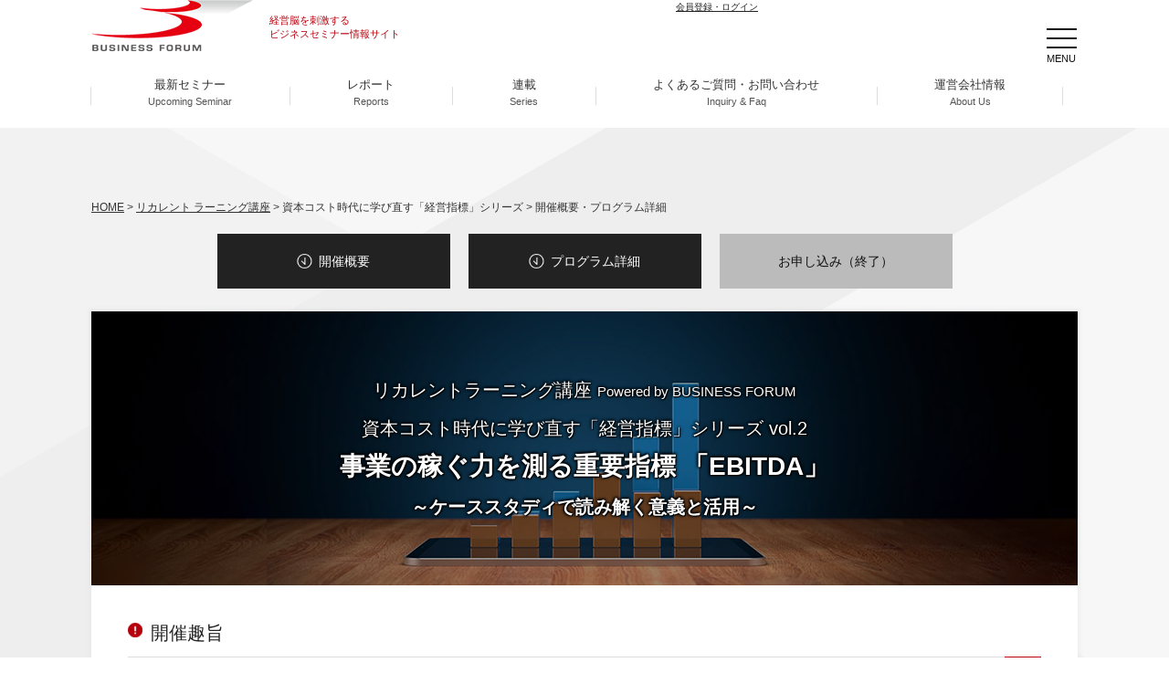

--- FILE ---
content_type: text/html
request_url: https://www.b-forum.net/recurrent/rec029/
body_size: 9648
content:
<!DOCTYPE html>
<!--[if lt IE 7 ]><html class="ie" lang="ja"><![endif]-->
<!--[if IE 7 ]><html class="ie" lang="ja"><![endif]-->
<!--[if IE 8 ]><html class="ie8" lang="ja"><![endif]-->
<!--[if IE 9 ]> <html class="ie9" lang="ja"> <![endif]-->
<!--[if (gt IE 9)|!(IE)]><!--><html lang="ja"><!--<![endif]-->
<head>
<meta charset="utf-8">
<meta name="robots" content="noindex,nofollow">
<meta http-equiv="X-UA-Compatible" content="IE=edge">
<title>開催概要・プログラム詳細｜リカレントラーニング講座 資本コスト時代に学び直す「経営指標」シリーズ vol.2 事業の稼ぐ力を測る重要指標 「EBITDA」</title>
<meta name="viewport" content="width=device-width,initial-scale=1.0">
<meta name="Keywords" content="仕事術,ビジネスセミナー,イベント,スキルアップ,ビジネス,有料,ウェビナー">

<meta name="format-detection" content="telephone=no">
<link rel="shortcut icon" href="https://www.b-forum.net/file/favicon.ico">
<link rel="apple-touch-icon" href="https://www.b-forum.net/file/apple-touch-icon.png">
<link rel="alternate" type="application/rss+xml" title="RSS" href="https://www.b-forum.net/rss.xml">
<link href="https://www.b-forum.net/common/css/import.css" rel="stylesheet" media="all" >
<!--[if lt IE 9]>
<link href="https://www.b-forum.net/common/css/master.css" rel="stylesheet" media="all">
<link href="https://www.b-forum.net/common/css/block.css" rel="stylesheet" media="all">
<script async src="https://www.b-forum.net/common/js/html5shiv.js"></script>
<![endif]-->
<!-- Google Tag Manager -->
<script>(function(w,d,s,l,i){w[l]=w[l]||[];w[l].push({'gtm.start':
new Date().getTime(),event:'gtm.js'});var f=d.getElementsByTagName(s)[0],
j=d.createElement(s),dl=l!='dataLayer'?'&l='+l:'';j.async=true;j.src=
'https://www.googletagmanager.com/gtm.js?id='+i+dl;f.parentNode.insertBefore(j,f);
})(window,document,'script','dataLayer','GTM-W74KTQ');</script>
<!-- End Google Tag Manager -->

<!-- Facebook Pixel Code -->
<script>
  !function(f,b,e,v,n,t,s)
  {if(f.fbq)return;n=f.fbq=function(){n.callMethod?
  n.callMethod.apply(n,arguments):n.queue.push(arguments)};
  if(!f._fbq)f._fbq=n;n.push=n;n.loaded=!0;n.version='2.0';
  n.queue=[];t=b.createElement(e);t.async=!0;
  t.src=v;s=b.getElementsByTagName(e)[0];
  s.parentNode.insertBefore(t,s)}(window, document,'script',
  'https://connect.facebook.net/en_US/fbevents.js');
  fbq('init', '162849584462136');
  fbq('track', 'PageView');
</script>
<noscript><img height="1" width="1" style="display:none"
  src="https://www.facebook.com/tr?id=162849584462136&ev=PageView&noscript=1"
/></noscript>
<!-- End Facebook Pixel Code -->
<script src="https://maps.googleapis.com/maps/api/js?key=AIzaSyBwHGK-v6Q05a8x2iefgZF6wNwNHWTSfAk"></script>
</head>
<body id="parts-new">
<!-- Google Tag Manager (noscript) -->
<noscript><iframe src="https://www.googletagmanager.com/ns.html?id=GTM-W74KTQ"
height="0" width="0" style="display:none;visibility:hidden"></iframe></noscript>
<!-- End Google Tag Manager (noscript) -->
<div id="page-top"></div>
<div class="overlay"></div>

                <!-- header -->
                <header id="comhead">
                    <div class="inner clearfix">
                        <!--p class="sp_trigger">MENU</p-->
                        <div class="head_l">
                            <div class="logo"><a href="https://www.b-forum.net/"><img src="https://www.b-forum.net/img/logo.png" width="177" height="56" alt="ビジネスフォーラム事務局"></a>
                             </div>
                                <div class="catch">経営脳を刺激する<br />
ビジネスセミナー情報サイト</div>
                                </div>
                                <!--humberger menu-->
                                <div id="scroll_menu" class="">
                                    <a id="telphone" href="tel:03-3518-6531"><img src="https://www.b-forum.net/common/img/img_telphone.png" alt="">
                                        <p><span>tel</span></p>
                                    </a>
<!-- 会員ページ用 -->
    <div class="accountLink_wrap mode_customer">
            <div class="accountLink is_guest"> <a href="/member/">会員登録・ログイン</a></div>
        </div>
    
<!-- //会員ページ用 -->
                                    <div id="humberger">
                                        <div></div>
                                        <div></div>
                                        <div></div>
                                        <p><span>menu</span><span class="display_none">close</span></p>
                                    </div>
                                </div>
                                <div class="scroll_menu_list display_none"></div>
                                </div>
                                </header>
                            <!-- //header -->

    <!-- scroll fixed nav -->
    <nav class="scroll_nav">
        <ul class="clearfix">
            <li class="button">
                <a id="new_seminar">最新セミナー</a>
                <ul>
                    <li><a href="https://www.b-forum.net/seminar/">ビジネスセミナー</a></li>
                    <li><a href="https://www.b-forum.net/bfschool/">ビジネス・フォーラム塾</a></li>
                </ul>
            </li>
            <li class="button"><a href="https://www.b-forum.net/reports">レポート</a></li>
            <li class="button">
                <a id="special">連載</a>
                <ul>
                    <li><a href="https://www.b-forum.net/series/cat/cdo/">CDOインタビュー</a></li>
                    <li><a href="https://www.b-forum.net/series/cat/cvc/">CVCインタビュー</a></li>
                    <li><a href="https://www.b-forum.net/series/cat/cmo/">CMOインタビュー</a></li>
                </ul>
            </li>
            <li class="button"><a href="https://www.b-forum.net/quote.html">よくあるご質問・お問い合わせ</a></li>
            <li class="button"><a href="https://www.b-forum.net/about/">運営会社情報</a></li>
            
        </ul>
    </nav>
    <!-- //nav -->

                            <!-- nav -->
                            <nav>
                                <ul class="clearfix">
                                    <li class="button"><a href="https://www.b-forum.net/">HOME<span>UpcomingSeminar</span></a></li>
                                        <li class="button"><a href="https://www.b-forum.net/seminar/">最新セミナー<span>Upcoming Seminar</span></a></li>
                                        <li class="button"><a href="https://www.b-forum.net/reports/">レポート<span>Reports</span></a></li>
                                        <li class="button"><a href="https://www.b-forum.net/series/">連載<span>Series</span></a></li>
                                        <li class="button"><a href="https://www.b-forum.net/quote.html">よくあるご質問・お問い合わせ<span>Inquiry &amp; Faq</span></a></li>
                                        <li class="button"><a href="https://www.b-forum.net/about/">運営会社情報<span>About Us</span></a></li>
                                        
                                        </ul>
                                    </nav>
                                <!-- //nav -->

<!-- wrap -->
<div class="wrapper full clearfix" id="main">

<!-- breadcrumb -->
<ol class="breadcrumb clearfix container">
<li><a href="https://www.b-forum.net/">HOME</a>&nbsp;&gt;&nbsp;</li>
<li><a href="https://www.b-forum.net/recurrent/">リカレント ラーニング講座</a>&nbsp;&gt;&nbsp;</li>
<li>資本コスト時代に学び直す「経営指標」シリーズ&nbsp;&gt;&nbsp;</li>
<li>開催概要・プログラム詳細</li>

</ol>
<!-- //breadcrumb -->



        <!-- main -->
        <div class="main shadow">

<div class="block">
<div class="event_alink_btn">
<ul>
<li><a href="#outline"> 開催概要 </a></li>
<li><a href="#program"> プログラム詳細 </a></li>
<li>
<div class="view_timer" data-end-date="2023/01/20 12:00"><a id="apply_btn_top" href="https://www.b-forum.net/event/rec029/form.php" target="_blank"> お申し込み </a></div>
<div class="view_timer" data-start-date="2023/01/20 12:00"><a class="localnolink" target="_blank">お申し込み（終了）</a></div>
</li>
</ul>
</div>
</div>
<div class="block">
<!-- title -->
<div class="seminar__top--black seminar__top--3-2">
<div class="seminar__top-tit">
<h1><span style="text-shadow: 1px 1px 0 #000, -1px 1px 3px #000, 1px -1px 3px #000, -1px -1px 3px #000;">リカレントラーニング講座 <br class="pc_none" /><span class="texts">Powered by BUSINESS FORUM</span><br /><span class="textn">資本コスト時代に学び直す「経営指標」シリーズ vol.2</span><br /><span class="__font--bold textl">事業の稼ぐ力を測る重要指標 「EBITDA」</span><br /><span class="textn __font--bold">～ケーススタディで読み解く意義と活用～</span></span></h1>
</div>
<div class="seminar__top-img"><img src="https://www.b-forum.net/img/REC029_h1_bg.jpg" alt="" /></div>
</div>
</div>
<div class="block">
<h2 class="seminar__heading ico__meaning">開催趣旨</h2>
<div class="seminar__txt">
<p class="mbr16"><span class="__font--bold textl marker blue">注目の指標 &ldquo;EBITDA/EBITDAマージン&rdquo; の役割と展望とは？事例とともに解説！</span></p>
<p class="mbr16" style="text-indent: 1em;">&ldquo;企業価値の向上&rdquo;が声高に叫ばれて久しい昨今。企業経営において不可欠なテーマである一方、抽象的かつ難解でもあり、言葉だけが独り歩きしている感も否めません。いかにして企業価値を高めていくのか――ビジネスパーソンがこの問いに向き合うには、「本当に企業価値が向上したかどうか」を判断し、「自分たちがそれをどうコントロールできるのか」まで理解する力が必要です。そこで、判断基準となるのが経営指標です。資本コストへの意識が高まる今、さらに指標設定の意義や開示の重要性は増しています。</p>
<p class="mbr16" style="text-indent: 1em;">しかし、同じ経営指標、同じ指標の値でも、業界や企業によってその意図は異なります。指標設定の裏にある違いや理由まで紐解いてみることで、企業が指標に込めた戦略ストーリーやロジック、ビジネスの特徴や強み・弱み、今後の打ち手などをはじめて読み解くことができ、指標の意義や活用へのヒントが見えてきます。</p>
<p style="text-indent: 1em;">資本コスト時代の今こそ学び直したい経営指標を取り上げる本シリーズ。第二回目は、<strong>「EBITDA」</strong>を取り上げます。ソニーグループやリクルートなど、<span class="__font--bold __text--underline">積極的なM&amp;Aや先行投資、中長期的な利益成長を進める企業が目標に掲げることの多いEBITDA</span>。EBITDA重視の経営を打ち出す企業は、どのような経営戦略とストーリーを描いているのか。実際のケーススタディを通して本指標への理解と洞察を深めていきます。</p>
</div>
</div>
<div class="block">
<!--2022-05-10 update -->
<div class="toggle-wrap"><input id="toggle-checkbox" type="checkbox" /><label class="toggle-button" style="background-color: whitesmoke; color: #333;" for="toggle-checkbox">リカレント ラーニング講座とは？ </label>
<div class="toggle-content __box-important--light-blue" style="padding: 2%;">
<p><span style="font-size: 1.3rem;">ここ数年、社会人が新たなスキルを身につけるために学び直す「リカレント教育」が、注目されています。</span></p>
<p class="mbr16"><span style="font-size: 1.3rem;"> デジタルやテクノロジーの進化によって産業構造が変化し、同時に人口減少が始まっている中で「社会人が仕事で求められる能力を学び直す」ことが、これまでと比べ物にならないほど、重視されるようになっています。 </span></p>
<p><span style="font-size: 1.3rem;">そんな時代背景から、リカレントラーニング講座は、⼈⽣100年時代に、「個」の思考とスキルの枠を広げる、<br class="sp_none" />エグゼクティブ &amp; ニューエグゼクティブ(これから管理職になる方)向け 学び直しプログラム！<br />と銘打ち、以下のコンセプトを中心に「社会人が仕事で求められる能力を学び直す」オリジナル講座を企画していきます。 </span></p>
<ul class="mbr32" style="font-size: 1.3rem;">
<li>価値観の多様化、変化スピードのアップの背景から、働く上でもライフスタイルの上でもアップデートが必須</li>
<li>⼈⽣100年時代に突入し始めた今こそ、⼤⼈の学び直しの機会を提供</li>
<li>学習意欲の高いビジネスパーソン（個人）に向けて、新たな学びの機会と有意義な出会いの場を形成</li>
<li>ニューエグゼクティブ（これから管理職になる方）へ、学び（改⾰）をサポートする場</li>
</ul>
<div class="__row __row-center-l">
<div class="__col-12-s __col-4-l __col-center-l mbr20"><img src="https://www.b-forum.net/img/REC009_img-1.png" alt="input" /></div>
<div class="__col-12-s __col-4-l __col-center-l mbr20"><img src="https://www.b-forum.net/img/REC009_img-2.png" alt="" /></div>
<div class="__col-12-s __col-4-l __col-center-l mbr20"><img src="https://www.b-forum.net/img/REC009_img-3.png" alt="output" /></div>
</div>
</div>
<!-- /.toggle-contents --></div>
<!-- /.toggle-wrap -->
</div>
<div class="block">
<!--区切り線-->
<div class="seminar__item__line">区切り線</div>
</div>
<div class="block">
<h2 id="program" class="__rel-s __rel-l program__tit program__tit--detail">内容</h2>

</div>
<div class="block">
<div class="program__txt __font--bold program__txt--clock">
<p id="time_1" class="program__hide--clock">講演（75分間）</p>
</div>
<div class="program__box">
<h4 class="program__heading"><span style="font-size: 120%;">事業の稼ぐ力を測る重要指標 「EBITDA」<br />～ケーススタディから学ぶ意義と活用～</span></h4>
<div class="program__item__explanatory">
<ul class="mbr20">
<li><span style="font-size: 120%;">資本コスト時代における重要指標 「EBITDA」　～目標に掲げる意義と役割～</span></li>
<li><span style="font-size: 120%;">類似する指標（​FCF、営業CFなど）との使い分け</span></li>
<li><span style="font-size: 120%;">株価との関連性について</span></li>
<li><span style="font-size: 120%;">EBITDAを、売上高・有利子負債・企業価値と比較する意義、目指すべき各水準と資本コストとの関係性</span></li>
<li><span style="font-size: 120%;">EBITDAマージンを戦略的に読む　～&ldquo;本業の収益力&rdquo;を評価する～</span></li>
<li><span style="font-size: 120%;">【実践ケーススタディ】EBITDA重視の事例から読み解く、戦略とストーリー<br />　例：ソニーグループ、ヒューリック、リクルートホールディングス　など</span></li>
<li><span style="font-size: 120%;">EBITDAの注意点、今後の動向</span></li>
</ul>
</div>
</div>
<p class="__align--indent"><span class="texts">※ケーススタディで取り上げる企業は変更となる可能性がございます。</span></p>
</div>
<div class="block">
<div class="program__txt __font--bold program__txt--clock">
<p id="time_2" class="program__hide--clock">Q&amp;A（15分間）</p>
</div>
</div>
<div class="block">
<p class="__align--indent">※プログラム内容や時間は急遽変更となる場合がございます。予めご了承いただきますようお願い申し上げます。</p>
</div>
<div class="block">
<!--区切り線-->
<div class="seminar__item__line"><hr />区切り線</div>
</div>
<div class="block">
<h2 id="outline" class="__rel-s __rel-l program__tit program__tit--detail">開催概要</h2>

</div>
<div class="block">
<div class="headingWrap mbr24">
<h2 class="ttlbj"><span style="color: #a7362f; font-size: 110%;">講師のご紹介</span></h2>
</div>
<div class="latest_under">
<div class="clearfix">
<div class="txt">
<div class="un_program_inner clearfix mbr16">
<div class="txt long">
<div class="txt_in" style="margin: 0;">
<p><span style="font-size: 120%;">株式会社オオツ・インターナショナル 代表取締役</span></p>
<p><span style="font-size: 120%;">ビジネス・ブレークスルー（BBT）大学大学院 客員教授</span></p>
<p><span style="font-size: 120%;">早稲田大学ビジネススクール 非常勤講師</span></p>
<p><span style="font-size: 120%;">米国公認会計士</span></p>
<p><span style="font-size: 120%;"><strong>大津 広一</strong>&nbsp;氏</span></p>
</div>
<div class="mb20" style="padding: 0; border-bottom: 1px solid #aeaeae;">&nbsp;</div>
<div class="txt_un">
<p>米ロチェスター大学経営学修士。金融機関、ベンチャーキャピタルを経て、オオツ・インターナショナルを設立。BBT大学大学院客員教授。早稲田大学ビジネススクール非常勤講師。上場企業複数社の社外役員を兼務。著書に『企業価値向上のための経営指標大全』（ダイヤモンド社）、『ビジネススクールで身につける会計&times;戦略思考』（日本経済新聞出版）、『ビジネススクールで身につけるファイナンス&times;事業数値化力』（日本経済新聞出版）など。</p>
<p>＜著書一例＞</p>
<div class="__row">
<div class="__col-4-s __col-3-l tac mbr16">
<p><img src="https://www.b-forum.net/img/REC029_books1.jpg" alt="" width="auto" height="216px" /></p>
</div>
<div class="__col-4-s __col-3-l tac mbr16">
<p><img src="https://www.b-forum.net/img/REC029_books2.jpg" alt="" width="auto" height="216px" /></p>
</div>
<div class="__col-4-s __col-3-l tac mbr16">
<p><img src="https://www.b-forum.net/img/REC029_books3.jpg" alt="" width="auto" height="216px" /></p>
</div>
</div>
</div>
</div>
</div>
</div>
<p class="img" style="border: 0;"><img src="https://www.b-forum.net/img/REC029_ootsu.jpg" alt="" /></p>
</div>
</div>
</div>
<div class="block">
<h2 class="seminar__heading ico__time">開催日時</h2>
<div class="seminar__box--day-place">
<ul>
<li><span>online</span>2023年 1月20日（金）17：00～18：30</li>
</ul>
<p class="__align--indent">＊開催後1週間のアーカイブ視聴あり</p>
</div>
</div>
<div class="block">
<h2 class="seminar__heading ico__outline">概要</h2>
<table class="seminar__table seminar__table--outline">
<tbody>
<tr><th>
<p>こんな方におすすめ</p>
</th>
<td>
<p class="mbr05">企業の経営層、管理職、次世代リーダーの方々、ほか本テーマに関心をお持ちのビジネスパーソンの皆様</p>
<p class="__align--indent">＊<span class="__text--underline">「先行設備投資を進める製造業」「M&amp;Aの活発な企業」「設備投資の大きな装置産業」の皆様は、必聴！</span></p>
<p class="__align--indent">・企業における経営企画、経理・財務、IR、経営企画、事業企画に携わる方々</p>
<p class="__align--indent">・経営指標の動向を掴みたい方</p>
<p class="__align--indent">・経営指標への理解や見方を深め、読み解く力を身に着けたい方</p>
<p class="__align--indent mbr05">・経営指標の活用へのヒント、企業価値向上のための考え方を学びたい方</p>
<p class="__align--indent">※知識・経験の有無を問わず、テーマへのご関心がある方には、どなたでもご参加いただける内容です。</p>
</td>
</tr>
<tr><th>
<p>参加料</p>
</th>
<td>
<p><span class="__font--bold">\5,500</span>（お一人様/税込み）</p>
</td>
</tr>
<tr><th>
<p>参加定員</p>
</th>
<td>
<p>50名</p>
<!-- // 最小催行人数 //
                <p class="__align--indent" style="font-size: 1.2rem;"><span class="__color--red">※</span>最小催行人数：10名（人数に満たない場合、開催を中止とさせていただく場合がございます。予めご了承ください。）</p>
            --></td>
</tr>
<tr><th>
<p>参加形式</p>
</th>
<td>
<p class="mbr10">オンラインLive配信（配信環境：Zoom）</p>
<p class="__align--indent" style="font-size: 1.2rem;"><span class="__color--red">※</span>本セミナーはオンラインでのライブ配信となります。視聴方法はお申し込み後にご案内いたします。</p>
<p class="__align--indent" style="font-size: 1.2rem;"><span class="__color--red">※</span>お申込者でない方への視聴用URL共有はご遠慮ください。同じ会社内で複数名でのご参加を予定されている場合にも、お手数ですがお一人ずつお申し込み下さい。</p>
<p class="__align--indent" style="font-size: 1.2rem;"><span class="__color--red">※</span>登録時のメールアドレスに登録完了メールを送付いたしますが、万が一届かない場合、大変お手数ですが、customer1@b-forum.netまでご連絡ください。</p>
</td>
</tr>
<tr><th>
<p>主催</p>
</th>
<td>
<p>株式会社ビジネス・フォーラム事務局</p>
</td>
</tr>
</tbody>
</table>
</div>
<div class="block">
<div class="view_timer" data-end-date="2023/01/20 12:00">
<div class="__row __row-center-l __row-center-s">
<div class="__col-12-s __col-4-l">
<div class="__reg__under_btn"><a id="apply_btn_footer" href="https://www.b-forum.net/event/rec029/form.php?utm_source=bf_program&amp;utm_medium=apply_btn&amp;utm_campaign=rec029" target="_blank"><span>&nbsp;お申し込み</span></a></div>
</div>
</div>
</div>
</div>


<!-- //main -->
</div>

</div>
<!-- //wrapper -->

    <!-- pagetop -->
    <p class="pagetop shadow"><a href="#page-top">PAGE TOP</a></p>
    <!-- //pagetop -->

                                                     <!-- footer -->
                                                    <footer>
                                                        <!-- //footer_info -->
                                                        <div class="foot_info">
                                                            <div class="foot_in">
                                                                <div class="foot_info_cont clearfix">
                                                                    <div class="logo_address clearfix">
                                                                        <p class="img"><a href="https://www.b-forum.net/"><img src="https://www.b-forum.net/common/img/img_logo.png" alt=""></a></p>
                                                                        <p>株式会社ビジネス・フォーラム事務局<br>〒101-0047 東京都千代田区内神田1-2-10 羽衣ビル6F<br />
                                                                            <span>TEL:03-3518-6531 / FAX:03-3518-6534</span></p>
                                                                    </div>
                                                                </div>
                                                            </div>
                                                        </div>
                                                        <!-- //footer_nav -->
                                                        <div class="foot_nav">
                                                            <div class="foot_in">
                                                                <ul class="clearfix">
                                                                    <li class="footer-button sp_none"><a href="https://www.b-forum.net/">HOME</a></li>
                                                                    <li class="footer-button"><a href="https://www.b-forum.net/seminar/">最新セミナー</a></li>
                                                                    <li class="footer-button"><a href="https://www.b-forum.net/reports/">レポート</a></li>
                                                                    <li class="footer-button"><a href="https://www.b-forum.net/series/">連載</a></li>
                                                                    <li class="footer-button"><a href="https://www.b-forum.net/quote.html">よくあるご質問・お問い合わせ</a></li>
                                                                    <li class="footer-button"><a href="https://www.b-forum.net/about/">運営会社情報</a></li>
                                                                    <li class="footer-button"><a href="https://www.b-forum.net/topicslist.html">新着情報</a></li>
                                                                </ul>
                                                                <ul class="clearfix">
                                                                    <li class="footer-button sp_none"><a href="https://www.b-forum.net/privacy/">個人情報保護方針</a></li>
                                                                    <li class="footer-button sp_none"><a href="https://www.b-forum.net/policy/">個人情報の取り扱いについて</a></li>
<li class="footer-button"><a href="https://www.b-forum.net/tradelaw/">特定商取引法に基づく表示</a></li>
                                                                    <li class="footer-button"><a href="https://www.b-forum.net/sitemap.html">サイトマップ</a></li>
                                                                    <li class="footer-button"><a href="https://www.b-forum.net/corporate/" target="_blank">コーポレートサイト<img class=" sp_none" src="https://www.b-forum.net/common/img/ico_blank_footer.png" alt="" ></a></li>
                                                                </ul>
                                                            </div>
                                                            <!-- //foot_in -->
                                                        </div>
                                                        <!-- //privacy_nav -->
                                                        <div class="privacy_info">
                                                            <div class="foot_in">
                                                                <div class="foot_info_cont clearfix">
                                                                    <div class="logo_address clearfix">
                                                                        <p class="img"><a href="https://privacymark.jp/" target="_blank"><img src="https://www.b-forum.net/common/img/privacymark.png" alt=""></a></p>
                                                                        <p>当社は、2010年12月に一般財団法人日本情報経済社会推進協会（JIPDEC）より、<span class="br"></span> 個人情報について適切な取り扱いがおこなわれている企業に与えられる「プライバシーマーク」を取得いたしました。
                                                                        </p>
                                                                    </div>
                                                                </div>
                                                            </div>
                                                        </div>
                                                        <!-- //copy_nav -->
                                                        <div class="copy_info">
                                                            <ul>
                                                                <li><a href="https://www.b-forum.net/privacy/">個人情報保護方針</a></li>
                                                                <li><a href="https://www.b-forum.net/policy/">個人情報の取り扱いについて</a></li>
                                                            </ul>
                                                            <p class="copy">Copyright &copy; BUSINESS FORUM NET Co., Ltd. All rights reserved.</p>
                                                        </div>
                                                        <div class="dvc_switch">
                   
                                                        </div>
                                                    </footer>
                                                    <!-- //footer -->

<script src="https://www.b-forum.net/common/js/jquery-1.11.3.min.js"></script>
<script src="https://www.b-forum.net/common/js/jquery.cookie.js"></script>
<script src="https://www.b-forum.net/common/js/switch.js"></script>
<script src="https://www.b-forum.net/common/js/common.js"></script>
<script src="https://www.b-forum.net/event/common/js/referer.js"></script>
<script src="https://www.b-forum.net/common/js/fixHeight.js"></script>


<!--modaal window-->
<link rel="stylesheet" href="https://www.b-forum.net/common/css/modaal.css">
<script src="https://www.b-forum.net/common/js/modaal.js"></script>
<script>
        //モーダルウィンドウ
        $('.timetable__alink a.modal-type').modaal();

        //モーダルウィンドウ modaal image 画像クリックで画像が大きく表示する
        $('.image').modaal({
         type: 'image'
        });

        //高さを揃える
        $(window).on('load resize', function() {
            $('.fixHeight').fixHeight();
        });
</script>

</body>
</html>

--- FILE ---
content_type: text/css
request_url: https://www.b-forum.net/common/css/import.css
body_size: 690
content:
@charset 'utf-8';

@import url("normalize.css");
@import url("https://fonts.googleapis.com/css?family=Open+Sans");
@import url("perfect-scrollbar.css");
@import url("master.css") screen and (min-width: 641px), print;
@import url("block.css") screen and (min-width: 641px), print;
@import url("//cdn.rawgit.com/ShakrMedia/tuesday/master/build/tuesday.min.css") screen and (min-width: 641px), print;

@import url("sp_master.css") screen and (max-width: 640px);
@import url("sp_block.css") screen and (max-width: 640px);
@import url("//maxcdn.bootstrapcdn.com/font-awesome/4.4.0/css/font-awesome.min.css");

@import url("top-seminar-series-style.css");

@import url("bf_common.css");
@import url("https://cdn.jsdelivr.net/npm/bootstrap-icons@1.10.5/font/bootstrap-icons.css");


--- FILE ---
content_type: text/css
request_url: https://www.b-forum.net/common/css/perfect-scrollbar.css
body_size: 754
content:
.ps-container .ps-scrollbar-x-rail {
    position: absolute;
    /* please don't change 'position' */
    bottom: 3px;
    /* there must be 'bottom' for ps-scrollbar-x-rail */
    height: 8px;
    border-radius: 4px;
    opacity: 0;
    filter: alpha(opacity=0);
    -webkit-transition: background-color .2s linear, opacity .2s linear;
    transition: background-color .2s linear, opacity .2s linear;
}

.ps-container:hover .ps-scrollbar-x-rail,
.ps-container.hover .ps-scrollbar-x-rail {
    opacity: 0.6;
    filter: alpha(opacity=60);
}

.ps-container .ps-scrollbar-x-rail:hover,
.ps-container .ps-scrollbar-x-rail.hover {
    background-color: #eee;
    opacity: 0.9;
    filter: alpha(opacity=90);
}

.ps-container .ps-scrollbar-x-rail.in-scrolling {
    background-color: #eee;
    opacity: 0.9;
    filter: alpha(opacity=90);
}

.ps-container .ps-scrollbar-y-rail {
    position: absolute;
    /* please don't change 'position' */
    right: 3px;
    /* there must be 'right' for ps-scrollbar-y-rail */
    width: 8px;
    border-radius: 4px;
    opacity: 0;
    filter: alpha(opacity=0);
    -webkit-transition: background-color .2s linear, opacity .2s linear;
    transition: background-color .2s linear, opacity .2s linear;
}

.ps-container:hover .ps-scrollbar-y-rail,
.ps-container.hover .ps-scrollbar-y-rail {
    opacity: 0.6;
    filter: alpha(opacity=60);
}

.ps-container .ps-scrollbar-y-rail:hover,
.ps-container .ps-scrollbar-y-rail.hover {
    background-color: #eee;
    opacity: 0.9;
    filter: alpha(opacity=90);
}

.ps-container .ps-scrollbar-y-rail.in-scrolling {
    background-color: #eee;
    opacity: 0.9;
    filter: alpha(opacity=90);
}

.ps-container .ps-scrollbar-x {
    position: absolute;
    /* please don't change 'position' */
    bottom: 0;
    /* there must be 'bottom' for ps-scrollbar-x */
    height: 8px;
    background-color: #aaa;
    border-radius: 4px;
    -webkit-transition: background-color.2s linear;
    -webkit-transition: background-color .2s linear;
    transition: background-color .2s linear;
}

.ps-container.ie6 .ps-scrollbar-x {
    font-size: 0;
    /* fixed scrollbar height in xp sp3 ie6 */
}

.ps-container .ps-scrollbar-x-rail:hover .ps-scrollbar-x,
.ps-container .ps-scrollbar-x-rail.hover .ps-scrollbar-x {
    background-color: #999;
}

.ps-container .ps-scrollbar-y {
    position: absolute;
    /* please don't change 'position' */
    right: 0;
    /* there must be 'right' for ps-scrollbar-y */
    width: 8px;
    background-color: #9a7c21;
    border-radius: 4px;
    -webkit-transition: background-color.2s linear;
    -webkit-transition: background-color .2s linear;
    transition: background-color .2s linear;
}

.ps-container.ie6 .ps-scrollbar-y {
    font-size: 0;
    /* fixed scrollbar height in xp sp3 ie6 */
}

.ps-container .ps-scrollbar-y-rail:hover .ps-scrollbar-y,
.ps-container .ps-scrollbar-y-rail.hover .ps-scrollbar-y {
    background-color: #9a7c21;
}

.ps-container.ie .ps-scrollbar-x,
.ps-container.ie .ps-scrollbar-y {
    visibility: hidden;
}

.ps-container.ie:hover .ps-scrollbar-x,
.ps-container.ie:hover .ps-scrollbar-y,
.ps-container.ie.hover .ps-scrollbar-x,
.ps-container.ie.hover .ps-scrollbar-y {
    visibility: visible;
}

/*カスタマイズ*/

.scroll_area {
    overflow: hidden !important;
    position: relative;
}

.ps-container .ps-scrollbar-y,
.ps-container .ps-scrollbar-y-rail {
    width: 12px;
    border-radius: 0;
    opacity: 1 !important;
    right: 0;
}

.ps-container .ps-scrollbar-y {
    background-color: #333;
}

.ps-container .ps-scrollbar-y-rail {
    background-color: #ddd;
}

.ps-container .ps-scrollbar-x-rail:hover,
.ps-container .ps-scrollbar-x-rail.hover,
.ps-container .ps-scrollbar-x-rail:hover .ps-scrollbar-x,
.ps-container .ps-scrollbar-x-rail.hover .ps-scrollbar-x,
.ps-container .ps-scrollbar-x {
    background: none;
}

.ps-container .ps-scrollbar-y-rail:hover .ps-scrollbar-y,
.ps-container .ps-scrollbar-y-rail.hover .ps-scrollbar-y {
    background-color: #333;
}

.ps-container .ps-scrollbar-y-rail:hover,
.ps-container .ps-scrollbar-y-rail:hover {
    background-color: #eee;
    opacity: 1;
    filter: alpha(opacity=100);
}
.ps-container .ps-scrollbar-y-rail,
.ps-container .ps-scrollbar-x-rail{
    opacity: 1;
    filter: alpha(opacity=100);
}

--- FILE ---
content_type: text/css
request_url: https://www.b-forum.net/common/css/master.css
body_size: 9105
content:
@charset 'UTF-8';

/* **********************************************************************
 *
 *       Title:   Site-Shokunin CMS master.css
 *       Notes:   Hand-crafted by WebLab Corporation in Tokyo.
 *
 ********************************************************************** */

/* IE用印刷設定CSS
======================================================= */

@media print {
	body {
		_zoom: 67%;
		/*WinIE only */
		width: 100%;
	}
	#top_a {
		_zoom: 95%;
		/*WinIE only */
	}
}

/* 基本設定
======================================================= */

* {
	margin: 0;
	padding: 0;
}

body {
	line-height: 1.6;
	position: relative;
	min-width: 980px;
	/* [1. レイアウト設定]　全体の幅 */
	text-align: left;
	color: #333;
	/* [4. 文字設定]　文字色 */
	background: center / cover no-repeat url("../img/img_bg.jpg");
	background-attachment: fixed;
}

body.contact {
	min-width: 980px;
}

a:link,
a:visited {
	color: #222;
	/* [4. 文字設定]　リンク文字色 */
}

a:hover,
a:active {
	text-decoration: none;
	color: #15c;
	/* [4. 文字設定]　リンク文字色 */
}

address,
caption,
cite,
code,
dfn,
em,
th,
var {
	font-weight: normal;
	font-style: normal;
}

p {
	font-size: 14px;
	font-size: 1.4rem;
}

ul {
	font-size: 14px;
	font-size: 1.4rem;
	margin: 5px 0 5px 10px;
	padding: 0 0 0 10px;
}

ol {
	font-size: 14px;
	font-size: 1.4rem;
	margin: 5px 0 5px 15px;
	padding: 0 0 0 20px;
}

iframe {
	border: none;
}

/* レイアウト設定
======================================================= */

.wrapper {
	padding: 0 10px;
	width: 1080px;
	/* [1. レイアウト設定]　全体の幅 */
	margin: 0 auto 0;
}

.wrapper .main {
	float: left;
	min-height: 500px;
	padding: 50px 30px;
	width: 720px;
	background: #fff;
	margin-bottom: 100px;
}

.wrapper .side {
	float: right;
	width: 300px;
}

.wrapper.full .main {
	float: none;
	padding: 50px 40px;
	width: 1000px;
}

.full.wrapper .side {
	float: none;
	display: none;
}

.contact .wrapper {
	font-size: 1.4rem;
	width: 980px;
	margin: 0 auto;
	padding: 0 0 50px;
	text-align: left;
}

.contact .wrapper .main {
	float: none;
	width: 700px;
	margin: 0 auto;
	padding: 0;
}

/* material影具合
======================================================= */

.shadow {
	-webkit-box-shadow: 0px 0px 4px 3px rgba(221, 221, 221, 0.304);
	box-shadow: 0px 0px 4px 3px rgba(221, 221, 221, 0.304);
}

/* header設定
======================================================= */
#comhead {
	width: 100%;
}
header {
	padding: 0 0 4px 0;
	background: #fff;
	position: relative;
	z-index: 999999;
	/* [3. ヘッダー設定]　背景色 */
}

header .inner {
	width: 1080px;
	/* [1. レイアウト設定]　全体の幅 */
	margin: 0 auto;
}

header ul {
	margin: 0;
	padding: 0;
	list-style-type: none;
}

header .head_l {
	float: left;
	width: 640px;
}

header .head_l p {
	font-size: 12px;
	font-size: 1.2rem;
	font-weight: normal;
	padding-top: 18px;
}

header .logo {
	float: left;
	width: 195px;
}

header .logo a {
	text-decoration: none;
	/* [3. ヘッダー設定]　文字色 */
}
header .logo img {
	max-width: 177px;
	height: auto;
}
header .head_l .catch {
	float: left;
	font-size: 11px;
	font-size: 1.1rem;
	font-weight: normal;
	width: 385px;
	padding-top: 15px;
	color: #b6000d;
	line-height: 1.45;
	/* [3. ヘッダー設定]　文字色 */
}

.contact header .head_l .catch {
	display: none;
}

header .head_r {
	line-height: 1;
	float: right;
	width: 320px;
	padding: 22px 0;
}

.tel {
	width: 320px;
	margin: 0 0 10px;
	color: #333;
	/* [14. CVエリア設定]　電話番号文字色 */
	text-align: left;
	overflow: hidden;
}

.tel a {
	float: left;
	background: url(../img/ico_tel.png) 0 0em no-repeat;
	font-size: 26px;
	font-size: 2.6rem;
	padding: 0 0 0 22px;
	text-decoration: none;
}

.tel a,
.tel a:visited {
	color: #333;
	/* [14. CVエリア設定]　電話番号文字色 */
}

.tel span {
	display: block;
	float: left;
	padding: 0 0 0 9px;
	font-size: 10px;
	font-size: 1rem;
	line-height: 1.3;
}

body.contact .tel {
	width: 360px;
}

body.contact .tel span {
	padding: 14px 0 0 9px;
}

body.contact .tel a {
	background: url(../img/ico_tel.png) 0 0.3em no-repeat;
}

header .head_r .contact {
	margin: 0;
}

header .head_r .contact a {
	padding: 10px 45px;
}

.sp_trigger,
.overlay {
	display: none;
}

.contact header {
	width: 980px;
}

/* nav
======================================================= */

nav {
	background-color: #fff;
	width: 100%;
}

nav ul {
	/*
  width: 1079px;
*/
	width: 1082px;
	margin: 0 auto;
	padding: 0;
	list-style-type: none;
	/*border-left: 1px solid #d9d9d9;*/
	/* [5. ナビゲーション（第一階層メニュー）設定]　枠線色 */
}

nav ul li {
	float: left;
	position: relative;
	/*border-left: 1px solid #d9d9d9;*/
	/* [5. ナビゲーション（第一階層メニュー）設定]　枠線色 */
}

nav ul li:last-child:after,
nav ul li:before {
	content: " ";
	display: block;
	width: 1px;
	height: 20px;
	background-color: #ddd;
	position: absolute;
	top: 0;
	left: 0;
	margin-top: 32px;
}

nav ul li:last-child:after {
	left: inherit;
	right: 0;
	/*margin-right: -9px;*/
}

nav ul li a {
	position: relative;
	display: block;
	padding: 20px 63px;
	text-align: center;
	font-size: 13px;
	font-size: 1.3rem;
	color: #111;
}

nav ul li a span {
	font-size: 11px;
	font-size: 1.1rem;
	display: block;
	color: #555;
}

nav ul li a:link,
nav ul li a:visited {
	text-decoration: none;
	color: #333;
	/* [5. ナビゲーション（第一階層メニュー）設定]　文字色 */
}

nav ul li a:after {
	content: " ";
	display: block;
	width: 100px;
	height: 0px;
	position: absolute;
	bottom: 0;
	left: 50%;
	-webkit-transform: translateX(-50%);
	transform: translateX(-50%);
	background-color: #b6000d;
}

nav ul li a.selected:after,
nav ul li a:hover:after,
nav ul li a.selected :after {
	text-decoration: none;
	height: 2px;
}

/* パンくず
======================================================= */

ol.breadcrumb {
	font-size: 1.2rem;
	margin: 0;
	padding: 0;
	height: 58px;
	line-height: 58px;
	list-style-type: none;
}

ol.breadcrumb li {
	float: left;
}
.breadcrumb a {
	color: inherit;
	text-decoration: underline;
}

/* 下層ナビゲーション
======================================================= */

/* cate_top */

.cate_top a {
	padding: 29px 10px 28px;
	text-align: center;
	display: block;
	font-size: 1.6rem;
	background: #656565;
	/* [8. 下層メニュー基本設定]　カテゴリトップ背景色 */
}

.cate_top a:link,
.cate_top a:visited,
.cate_top a:hover {
	color: #fff;
	/* [8. 下層メニュー基本設定]　カテゴリトップ文字色 */
	text-decoration: none;
}

/* subnav */

.side ul {
	margin: 0;
	padding: 0;
	list-style-type: none;
}

.side ul.subnav {
	margin: 0;
}

.side ul.subnav > li {
	border-bottom: 1px solid #e6e6e6;
	/* [8. 下層メニュー基本設定]　枠線色 */
}

.side ul.subnav li li {
	border-top: 1px solid #e6e6e6;
	/* [8. 下層メニュー基本設定]　枠線色 */
}

.side ul.subnav li a {
	display: block;
	margin: 0;
	padding: 14px 5px 13px 36px;
	background: url(../img/arw.png) 20px 50% no-repeat;
	/* [9. 下層メニュー（第二階層）設定]　背景色 */
}

.side ul.subnav li li a {
	display: block;
	margin: 0;
	padding: 14px 5px 13px 50px;
	background: url(../img/arw.png) 34px 50% no-repeat;
}

.side ul.subnav li a:link,
.side ul.subnav li a:visited {
	color: #333;
	/* [9. 下層メニュー（第二階層）設定]　文字色 */
	text-decoration: none;
}

.side ul.subnav li a:hover {
	background: #e6e6e6 url(../img/arw.png) 20px 50% no-repeat;
	/* [9. 下層メニュー（第二階層）設定]　背景色（ハイライト時） */
	color: #333;
	/* [9. 下層メニュー（第二階層）設定]　文字色（ハイライト時） */
	text-decoration: none;
}

.side ul.subnav li li a:link,
.side ul.subnav li li a:visited {
	background: #e6e6e6 url(../img/arw.png) 34px 50% no-repeat;
	/* [10. 下層メニュー（第三階層）設定]　背景色 */
	color: #333;
	/* [10. 下層メニュー（第三階層）設定]　文字色 */
	text-decoration: none;
}

.side ul.subnav li li a:hover {
	background: #656565 url(../img/arw_w.png) 34px 50% no-repeat;
	/* [10. 下層メニュー（第三階層）設定]　背景色（ハイライト時） */
	color: #fff;
	/* [10. 下層メニュー（第三階層）設定]　文字色（ハイライト時） */
	text-decoration: none;
}

.side ul.subnav li.subselected > a {
	background: #e6e6e6 url(../img/arw.png) 20px 50% no-repeat;
	/* [9. 下層メニュー（第二階層）設定]　背景色（ハイライト時） */
	font-weight: bold;
	color: #333;
	/* [9. 下層メニュー（第二階層）設定]　文字色（ハイライト時） */
	text-decoration: none;
}

.side ul.subnav li li.localselected a {
	background: #656565 url(../img/arw_w.png) 34px 50% no-repeat;
	/* [10. 下層メニュー（第三階層）設定]　背景色（ハイライト時） */
	font-weight: bold;
	color: #fff;
	/* [10. 下層メニュー（第三階層）設定]　文字色（ハイライト時） */
	text-decoration: none;
}

/*
.side ul.bnr {
    margin: 0;
}

.side ul.bnr li {
    margin-bottom: 30px;
    -webkit-box-shadow: 0px 0px 4px 3px rgba(221, 221, 221, 0.7);
    box-shadow: 0px 0px 4px 3px rgba(221, 221, 221, 0.7);
}

.side ul.bnr li {
    margin-bottom: 30px;
    margin: 0 2px 30px 30px;
}

.side ul.bnr li.mb20 {
    margin-bottom: 20px;
}

.side ul.bnr li a:hover {
    opacity: 0.8;
}
*/

.side_info,
.side_bnr {
	float: right;
	width: 270px;
}

.side .block {
	margin: 0 0 30px 0;
	-webkit-box-shadow: 0px 0px 4px 3px rgba(221, 221, 221, 0.7);
	box-shadow: 0px 0px 4px 3px rgba(221, 221, 221, 0.7);
}

.side_info ul {
	height: 318px;
	margin: 20px;
}
.side_bnr p {
	margin: 0;
}
/* トップページ設定
======================================================= */

#top_a {
	margin: 30px 0 50px 0;
}

#top_b {
	width: 780px;
	overflow: hidden;
	float: left;
}

#top_c {
	float: right;
	width: 300px;
}

/* スライダー 設定
======================================================= */

.slick-dots {
	display: none !important;
}

.slider {
	position: relative;
	height: 198px;
}

.slick-list {
	width: 590px;
	height: 198px;
}

.slick-list .block {
	margin: 0;
	clear: none;
}
.slick-list img {
	max-width: 100%;
}
.slider-nav {
	width: 210px;
	height: 198px;

	right: 0;
}

.slider-nav,
.slider-for {
	/*float: left;
    overflow: hidden;*/
	position: absolute;
	top: 0;
}

.slider-for {
	left: 0;
}

.slider-for div p:last-child,
.slider-nav div p:first-child,
button.slick-prev.slick-arrow {
	display: none !important;
}

.slick-track {
	height: 198px;
	overflow: hidden;
}

.slider-nav .slick-slide.slick-active {
	height: 66px;
	-webkit-box-sizing: border-box;
	box-sizing: border-box;
	border-bottom: 1px solid #eee;
	margin-left: 20px;
	background-color: #fff;
	outline: none;
}

.slider-nav .slick-slide.slick-active p {
	padding: 9px 20px 0 20px;
	width: 150px;
	height: 40px;
	font-size: 12px;
	font-size: 1.2rem;
	color: #333;
	overflow: hidden;
}

.slider-nav .slick-slide.slick-current.slick-active {
	background-color: #333;
}

.slider-nav .slick-slide.slick-current.slick-active {
	position: relative;
	border-bottom: 3px solid #b6000d;
}

.slider-nav .slick-slide.slick-current.slick-active::before {
	content: " ";
	position: absolute;
	left: 0;
	top: 0;
	margin-top: 16px;
	margin-left: -13px;
	width: 0;
	height: 0;
	border-style: solid;
	border-width: 15px 20px 15px 0;
	border-color: transparent #333 transparent transparent;
}

.slider-nav .slick-slide.slick-current.slick-active p {
	color: #fff;
}

/* ビジネスセミナー・レポート・連載共通css
======================================================= */
#top_b a,
#top_b a:hover {
	text-decoration: none;
}

#top_b a:hover {
	opacity: 0.8;
}

.seminar,
.reports,
.series {
	margin-bottom: 50px;
}

#top_b .tit_l {
	font-size: 28px;
	font-size: 2.8rem;
	font-weight: normal;
	color: #111;
	padding: 0 0 0 33px;
	background-repeat: no-repeat;
	background-position: left 50%;
	margin: 0 0 15px 0;
}

#top_b .heading_left,
#top_b .heading_right {
	width: 50%;
	float: left;
}

#top_b .infolist {
	float: right;
	margin: 20px 0 0 0;
	padding: 0 0 0 28px;
	background-repeat: no-repeat;
	background-position: left 50%;
	background-image: url(../img/arw_btn_right.png);
	background-size: 16px;
}

#top_b .infolist a {
	text-decoration: none;
}
#top_b .infolist a:hover {
	text-decoration: underline;
}
#top_b .content_box {
	background-color: #fff;
	padding: 30px;
}

#top_b .content_left,
#top_b .content_center,
#top_b .content_right {
	float: left;
}

/* ビジネスセミナー
======================================================= */

.seminar {
	margin-top: 70px;
}

.seminar .tit_l {
	background-image: url(../img/ico_tit_seminar.png);
	background-size: 24px;
}

.seminar .content_item {
	border-bottom: 1px solid #ddd;
	padding: 0 0 30px 0;
	margin: 0 0 30px 0;
	display: block;
}
.seminar .content_item:hover .tit-m {
	text-decoration: underline;
}
.seminar .content_item:last-child {
	margin: 0;
	border-bottom: none;
	padding: 0;
}

.seminar .content_left,
.seminar .content_center {
	margin: 0 30px 0 0;
}

.seminar .content_left {
	text-align: center;
}

.seminar .content_right {
	width: 475px;
}

.seminar .year {
	font-size: 12px;
	font-size: 1.2rem;
	color: #222;
}

.seminar .day {
	font-size: 20px;
	font-size: 2rem;
	font-weight: bold;
	color: #333;
	line-height: 1.2;
}

.seminar .tit-m {
	font-size: 24px;
	font-size: 2.4rem;
	font-weight: normal;
	color: #222;
}

.seminar .catch_txt {
	font-size: 16px;
	font-size: 1.6rem;
	font-weight: normal;
	color: #555;
}

.seminar .article_txt {
	font-size: 14px;
	font-size: 1.4rem;
	font-weight: normal;
	color: #555;
}

.seminar .content_right_top {
	margin: 0 0 20px 0;
	padding: 0 0 20px 0;
	border-bottom: 1px dotted #ddd;
}

.seminar .content_right_min .time {
	margin: 0 0 15px 0;
}

.seminar .content_right_min .time:last-child {
	margin: 0;
}

.seminar .content_right_min p {
	display: inline-block;
	font-size: 14px;
	font-size: 1.4rem;
}

.seminar .content_right_min .place {
	width: 70px;
	height: 20px;
	line-height: 20px;
	text-align: center;
	background-color: #555;
	color: #fff;
	margin: 0 10px 0 0;
}

.seminar .content_right_min .day {
	font-weight: normal;
	color: #333;
}

.seminar .go_detail {
	position: relative;
	z-index: 1;
	overflow: hidden;
	display: block;
	margin: 0;
	width: 150px;
	height: 40px;
	line-height: 40px;
	text-align: center;
	background: #b6000d;
	text-decoration: none;
	float: right;
}

.seminar .go_detail:after {
	content: " ";
	position: absolute;
	z-index: -1;
	right: 0;
	bottom: 0;
	width: 100%;
	height: 500%;
	background-color: #c9010f;
	margin: 0 56% -10% 0;
	-webkit-transform: rotate(-35deg);
	transform: rotate(-35deg);
}

.seminar .go_detail span {
	font-size: 14px;
	font-size: 1.4rem;
	color: #fff;
	padding: 0 0 0 30px;
}

.seminar .go_detail span:after {
	content: "";
	position: absolute;
	top: 0;
	left: 0;
	width: 20px;
	height: 20px;
	margin: 11px 0px 0px 26px;
	background: url(../img/arw_btn_r.png) 0px 0px no-repeat;
	background-size: 16px;
}

/* レポート
======================================================= */

.reports .tit_l {
	background-image: url(../img/ico_tit_reports.png);
	background-size: 20px;
}

#top_b .reports .content_box {
	padding: 15px 0;
}

.reports .content_top {
	margin: 0 0 15px 0;
}

.reports .tit {
	font-size: 14px;
	font-size: 1.4rem;
	color: #222;
	font-weight: normal;
	height: 95px;
	overflow: hidden;
}

.reports .day {
	font-size: 14px;
	font-size: 1.4rem;
	color: #555;
	line-height: 1;
}

.reports .content_item {
	width: calc(25% - 31px);
	padding: 0 15px;
	float: left;
	border-right: 1px solid #ddd;
}
.reports .content_item:hover .tit {
	text-decoration: underline;
}
.reports .content_item:last-child {
	border-right: none;
}

/* 連載
======================================================= */

.series .content_box_inner {
	overflow-y: scroll;
	height: 760px;
	padding: 0 30px 0 0;
}

.series .content_item {
	margin: 0 0 30px 0;
	padding: 0 0 30px 0;
	border-bottom: 1px solid #aaa;
	-webkit-box-sizing: border-box;
	box-sizing: border-box;
}
.series .content_item:hover .tit {
	text-decoration: underline;
}
.series .tit_l {
	background-image: url(../img/ico_tit_series.png);
	background-size: 22px;
}

.series .content_top {
	display: block;
	margin: 0 0 10px 0;
	padding: 0 0 10px 0;
	border-bottom: 1px dotted #ddd;
	-webkit-box-sizing: border-box;
	box-sizing: border-box;
}

.series .content_top_left,
.series .content_top_right {
	float: left;
}

.series .content_top_left {
	margin: 0 10px 0 0;
}

.series .content_top_right {
	width: calc(100% - 160px);
	position: relative;
	height: 150px;
}

.series .tit {
	font-size: 15px;
	font-size: 1.5rem;
	color: #222;
	font-weight: normal;
}
#page .series .article-sub-tit {
	margin: 0 0 10px 0;
	color: #aaa;
	font-size: 12px;
}

.series .article_txt {
	font-size: 13px;
	font-size: 1.3rem;
	color: #555;
}

.series .day {
	position: absolute;
	bottom: 0;
	right: 0;
	font-size: 14px;
	font-size: 1.4rem;
	color: #555;
	line-height: 1;
}

.series .content_bottom a {
	display: inline-block;
	margin: 0 10px 0 0;
	background-color: #eee;
	padding: 0 20px;
	height: 30px;
	line-height: 30px;
	color: #555;
	text-decoration: none;
	font-size: 11px;
	font-size: 1.1rem;
}
#top_b .series .content_bottom a:hover {
	text-decoration: underline;
}
.series .content_bottom a.active {
	background-color: #555;
	color: #fff;
}

/* sns
======================================================= */

.sns {
	margin: 60px 0 20px 0;
}

.sns ul {
	padding: 0;
	margin: 0;
}

.sns li {
	float: left;
	list-style-type: none;
	margin: 0 10px 0 0;
}
.sns li img {
	max-width: 40px;
}

/* 状態
======================================================= */

.display_none_pc {
	display: none;
}

.display_pc {
	display: block;
}

.display_none {
	display: none;
}

.br {
	display: block;
}

.bg_white {
	/* background: #fff !important;*/
}

.scroll_menu_list.scroll_menu_open nav > ul li.button:first-child > a.minus:after,
.scroll_menu_list.scroll_menu_open nav > ul li.button:nth-child(3) > a.minus:after {
	content: "ー";
	font-size: 16px;
	font-size: 1.6rem;
	margin-right: 2px;
	margin-top: 1px;
}

/* リンク定義
======================================================= */

/* 汎用ボタン
======================================================= */

.block .box_colum_btn a {
	border: none;
	position: relative;
	padding: 0;
	background-color: #1c1c1c;
	position: relative;
	z-index: 1;
	overflow: hidden;
	padding: 19px 80px;
}

.block .box_colum_btn a:hover {
	opacity: 0.8;
	text-decoration: none;
}

/* 文字サイズ
======================================================= */

.mb20 {
	margin-bottom: 20px;
}

.font_size p[class^="fs"] {
	margin-bottom: 20px;
	line-height: 1;
}

.font_size p.fs14 {
	font-size: 14px;
	font-style: 1.4rem;
}

.font_size p.fs16 {
	font-size: 16px;
	font-style: 1.6rem;
}

.font_size p.fs18 {
	font-size: 18px;
	font-style: 1.8rem;
}

.font_size p.fs24 {
	font-size: 24px;
	font-style: 2.4rem;
}

.font_size p.fs30 {
	font-size: 30px;
	font-style: 3rem;
}

/* alink */

.link_set a {
	margin-bottom: 10px;
	display: block;
}

.block .pdf a {
	padding: 0 0 0 24px;
}

.block .blank a {
	padding: 0 0 0 24px;
}

.block .arw a {
	padding: 0 0 0 24px;
}

ul.alink a:hover {
	opacity: 0.8;
	text-decoration: none;
}

ul.alink li {
	float: left;
	margin: 0 10px 10px 0;
}

ul.alink li a {
	position: relative;
	z-index: 1;
	overflow: hidden;
	display: block;
	margin: 0;
	height: 40px;
	line-height: 40px;
	padding: 0 26px;
	-webkit-box-sizing: border-box;
	background: #b6000d;
	color: #fff;
}

ul.alink li a:after {
	content: " ";
	position: absolute;
	z-index: -1;
	right: 0;
	bottom: 0;
	width: 100%;
	height: 500%;
	background-color: #c9010f;
	margin: 0 56% -10% 0;
	-webkit-transform: rotate(-35deg);
	transform: rotate(-35deg);
}

ul.alink li a:link,
ul.alink li a:visited {
	text-decoration: none;
}

.block ul.alink li a span {
	background: none;
}

.block ul.alink li a span:after {
	content: "";
	position: absolute;
	top: 0;
	left: 0;
	width: 20px;
	height: 20px;
	margin: 11px 0px 0px 24px;
	background: url(../img/arw_btn_donw_white.png) 0px 0px no-repeat;
}

/* footer設定
======================================================= */

footer {
	background-color: #fff;
	width: 100%;
}

footer .foot_in {
	width: 1080px;
	margin: 0 auto;
	/* [1. レイアウト設定]　全体の幅 */
}

/* foot_nav */

footer .foot_nav {
	margin: 0 auto;
	text-align: center;
	border-bottom: 1px solid #ddd;
	padding-bottom: 10px;
}

.foot_nav ul {
	list-style-type: none;
	width: 850px;
	margin: 0 auto 20px auto;
}

.foot_nav ul:last-child {
	margin-bottom: 10px;
}

.foot_nav ul:nth-child(2) {
	/*width: 690px;*/
	width: 880px;
}

.foot_nav ul li {
	float: left;
	padding: 0 20px;
	-webkit-box-sizing: border-box;
	box-sizing: border-box;
	border-left: 1px solid #333;
	line-height: 1;
}

.foot_nav ul li:last-child {
	border-right: 1px solid #333;
}

.foot_nav ul:nth-child(2) li:last-child a img {
	width: 12px;
	margin: 1px 0 0 9px;
}

footer .foot_nav ul li.footer-button a {
	color: #333;
	font-size: 13px;
	font-size: 1.3rem;
}

.foot_nav a:link,
.foot_nav a:visited {
	color: #fff;
	/* [15. フッター設定]　メニュー文字色 */
	text-decoration: none;
}

.foot_nav a:hover {
	color: #fff;
	/* [15. フッター設定]　メニュー文字色 */
	text-decoration: underline;
}

/* foot_info */

.foot_info {
	color: #fff;
	/* [15. フッター設定]　コピーライト文字色 */
}

.foot_info ul {
	margin: 0;
	padding: 0;
	list-style-type: none;
}

.foot_info .foot_info_cont {
	margin: 0 0 35px;
}

.foot_info .logo_address {
	float: left;
	width: 700px;
}

.foot_info .logo_address p {
	float: left;
}

.foot_info .logo_address p:not(.img) {
	margin: 5px 0 0 20px;
	font-size: 12px;
	font-size: 1.2rem;
	color: #222;
	line-height: 18px;
}

.foot_info .logo_address .logo {
	float: left;
	width: 200px;
	padding: 0 15px 0 0;
}

.foot_info .logo_address p {
	font-size: 12px;
	font-size: 1.2rem;
}
.foot_info .logo_address p img {
	max-width: 177px;
}
.foot_info .f_sns {
	float: right;
	padding: 0 0px 0 0;
}

.foot_info .f_sns li {
	float: left;
	width: 30px;
	margin: 0 0 0 5px;
}

.foot_info .f_sns li:first-child {
	margin: 0;
}

.foot_info .copy {
	text-align: center;
	font-size: 12px;
	font-size: 1.2rem;
}

.contact footer .foot_in {
	width: 980px;
}

.contact footer .foot_info .logo_address {
	float: left;
	width: 580px;
}

.contact footer .foot_info .logo_address .logo {
	float: left;
	width: 200px;
}

.contact footer .foot_info .logo_address ul {
	float: right;
	width: 360px;
}

.contact footer .foot_info .f_sns {
	float: right;
	padding: 15px 0 0;
}

/* privacy / copy
======================================================= */

.privacy_info .foot_in {
	padding: 20px 0;
	width: 740px;
}

.privacy_info .logo_address p {
	float: left;
	width: 640px;
	color: #555;
	font-size: 12px;
	font-size: 1.2rem;
	padding-top: 10px;
}

.privacy_info .logo_address p.img {
	width: 60px;
	padding-top: 0;
	margin-right: 10px;
}
.privacy_info .logo_address p.img img {
	max-width: 100%;
}
.copy_info {
	background-color: #111;
	height: 43px;
	text-align: center;
}

.copy_info ul {
	display: none;
}

.copy {
	line-height: 43px;
	color: #fff;
	font-size: 14px;
	margin-bottom: 0;
}

/* telphone
======================================================= */

#telphone {
	display: none;
}

/* scroll_menu
======================================================= */

/*ハンバーガーメニュー見た目*/

#scroll_menu {
	width: 100%;
}

#humberger {
	position: relative;
	height: 43px;
	width: 36px;
	display: inline-block;
	-webkit-box-sizing: border-box;
	box-sizing: border-box;
	float: right;
	top: 15px;
	z-index: 30;
}

#humberger:hover {
	cursor: pointer;
}

#humberger div {
	position: absolute;
	left: 0;
	margin-left: 2px;
	height: 2px;
	/*width: 36px;*/
	width: 33px;
	background: #111;
	display: inline-block;
	-webkit-box-sizing: border-box;
	box-sizing: border-box;
	-webkit-transition: all 0.4s;
	transition: all 0.4s;
}

#humberger div:nth-of-type(1) {
	top: 0;
}

#humberger div:nth-of-type(2) {
	top: 10px;
}

#humberger div:nth-of-type(3) {
	bottom: 21px;
}

#humberger p {
	position: absolute;
	bottom: 0;
	width: 100%;
	white-space: nowrap;
	text-align: center;
}

#humberger p span {
	font-size: 11px;
	font-size: 1.1rem;
	text-align: center;
	width: 100%;
	text-transform: uppercase;
}

#humberger p span:first-child {
	color: #111;
	/*padding-left: 2px;*/
}

#humberger.menu_open_color span:last-child {
	color: #fff;
}

#humberger.menu_open_color div {
	background-color: #fff;
}

/*ハンバーグアニメ*/

/*
#humberger div.bg_white:nth-of-type(1) {
    top: -10px;
    -webkit-transform: translateY(20px) rotate(-315deg);
    transform: translateY(20px) rotate(-315deg);
}

#humberger div.bg_white:nth-of-type(2) {
    opacity: 0;
}

#humberger div.bg_white:nth-of-type(3) {
    top: 30px;
    -webkit-transform: translateY(-20px) rotate(315deg);
    transform: translateY(-20px) rotate(315deg);
}
*/

#humberger div.bg_white:nth-of-type(1) {
	-webkit-animation: menu-bar01 0.5s forwards;
	animation: menu-bar01 0.5s forwards;
	top: -10px;
}

@-webkit-keyframes menu-bar01 {
	0% {
		-webkit-transform: translateY(20px) rotate(45deg);
	}
	50% {
		-webkit-transform: translateY(20px) rotate(0);
	}
	100% {
		-webkit-transform: translateY(0) rotate(0);
	}
}

@keyframes menu-bar01 {
	0% {
		-webkit-transform: translateY(20px) rotate(45deg);
		transform: translateY(20px) rotate(45deg);
	}
	50% {
		-webkit-transform: translateY(20px) rotate(0);
		transform: translateY(20px) rotate(0);
	}
	100% {
		-webkit-transform: translateY(0) rotate(0);
		transform: translateY(0) rotate(0);
	}
}

#humberger div.bg_white:nth-of-type(2) {
	-webkit-transition: all 0.25s 0.25s;
	transition: all 0.25s 0.25s;
	opacity: 1;
}

#humberger div.bg_white:nth-of-type(3) {
	-webkit-animation: menu-bar02 0.75s forwards;
	animation: menu-bar02 0.75s forwards;
}

@-webkit-keyframes menu-bar02 {
	0% {
		-webkit-transform: translateY(-20px) rotate(-45deg);
	}
	50% {
		-webkit-transform: translateY(-20px) rotate(0);
	}
	100% {
		-webkit-transform: translateY(0) rotate(0);
	}
}

@keyframes menu-bar02 {
	0% {
		-webkit-transform: translateY(-20px) rotate(-45deg);
		transform: translateY(-20px) rotate(-45deg);
	}
	50% {
		-webkit-transform: translateY(-20px) rotate(0);
		transform: translateY(-20px) rotate(0);
	}
	100% {
		-webkit-transform: translateY(0) rotate(0);
		transform: translateY(0) rotate(0);
	}
}

#humberger div.bg_white:nth-of-type(1) {
	-webkit-animation: active-menu-bar01 0.5s forwards;
	animation: active-menu-bar01 0.5s forwards;
}

@-webkit-keyframes active-menu-bar01 {
	0% {
		-webkit-transform: translateY(0) rotate(0);
	}
	50% {
		-webkit-transform: translateY(20px) rotate(0);
	}
	100% {
		-webkit-transform: translateY(20px) rotate(45deg);
	}
}

@keyframes active-menu-bar01 {
	0% {
		-webkit-transform: translateY(0) rotate(0);
		transform: translateY(0) rotate(0);
	}
	50% {
		-webkit-transform: translateY(20px) rotate(0);
		transform: translateY(20px) rotate(0);
	}
	100% {
		-webkit-transform: translateY(20px) rotate(45deg);
		transform: translateY(20px) rotate(45deg);
	}
}

#humberger div.bg_white:nth-of-type(2) {
	opacity: 0;
}

#humberger div.bg_white:nth-of-type(3) {
	-webkit-animation: active-menu-bar03 0.5s forwards;
	animation: active-menu-bar03 0.5s forwards;
	top: 30px;
}

@-webkit-keyframes active-menu-bar03 {
	0% {
		-webkit-transform: translateY(0) rotate(0);
	}
	50% {
		-webkit-transform: translateY(-20px) rotate(0);
	}
	100% {
		-webkit-transform: translateY(-20px) rotate(-45deg);
	}
}

@keyframes active-menu-bar03 {
	0% {
		-webkit-transform: translateY(0) rotate(0);
		transform: translateY(0) rotate(0);
	}
	50% {
		-webkit-transform: translateY(-20px) rotate(0);
		transform: translateY(-20px) rotate(0);
	}
	100% {
		-webkit-transform: translateY(-20px) rotate(-45deg);
		transform: translateY(-20px) rotate(-45deg);
	}
}

/*開閉メニュー*/

.scroll_menu_list.scroll_menu_open {
	display: block;
	position: relative;
	z-index: 20;
}

.scroll_menu_list.scroll_menu_open nav {
	width: 440px;
	position: absolute;
	right: 0;
	top: 0;
	margin-right: -20px;
	padding-top: 65px;
	background: none;
}

.scroll_menu_list.scroll_menu_open nav > ul {
	overflow-y: auto;
	height: calc(100vh - 65px);
}

.scroll_menu_list.scroll_menu_open nav ul {
	width: 100%;
}

.scroll_menu_list.scroll_menu_open nav > ul {
	width: 100%;
	background-color: rgba(0, 0, 0, 0.85);
}

.scroll_menu_list.scroll_menu_open li:before,
.scroll_menu_list.scroll_menu_open li:last-child:after,
.scroll_menu_list.scroll_menu_open li a span {
	display: none;
}

.scroll_menu_list.scroll_menu_open li.button {
	width: 380px;
	padding: 0 10px;
	float: none;
	margin: 0 auto;
	border-bottom: 1px solid #fff;
}

.scroll_menu_list.scroll_menu_open li.button:last-child {
	margin-bottom: 80px;
}

.scroll_menu_list.scroll_menu_open li.button:first-child {
	/*border-top: 1px solid #fff;*/
}

.scroll_menu_list.scroll_menu_open li a {
	color: #fff;
	text-align: left;
	padding: 0;
	height: 62px;
	line-height: 62px;
}

.scroll_menu_list.scroll_menu_open li a:after {
	background: none;
}

.scroll_menu_list.scroll_menu_open nav ul li a:after {
	content: "＞";
	left: auto;
	right: 0;
	top: 0;
	-webkit-transform: none;
	transform: none;
	width: inherit;
}

.scroll_menu_list.scroll_menu_open nav > ul li.button ul {
	display: none;
}

.scroll_menu_list.scroll_menu_open nav > ul li.button:first-child > a:after,
.scroll_menu_list.scroll_menu_open nav > ul li.button:nth-child(3) > a:after {
	content: "＋";
	height: 20px;
	font-size: 22px;
	font-size: 2.2rem;
	margin-right: -1px;
	background: none;
}

.scroll_menu_list.scroll_menu_open nav > ul li.button:first-child > a:hover,
.scroll_menu_list.scroll_menu_open nav > ul li.button:nth-child(3) > a:hover {
	cursor: pointer;
}

.scroll_menu_list.scroll_menu_open li {
	width: 370px;
	padding: 0 10px;
	float: none;
	margin: 0 auto;
}

.scroll_menu_list.scroll_menu_open ul ul li a {
	height: 52px;
}

.scroll_menu_list.scroll_menu_open ul ul li:first-child {
	margin-top: -10px;
}

.scroll_menu_list.scroll_menu_open ul ul li:last-child {
	margin-bottom: 10px;
}

/*スクロールナビー固定*/

.scroll_nav {
	display: none;
}

.scroll_fixed {
	position: fixed;
	top: 0;
	left: 0;
	z-index: 20;
}

.scroll_fixed#comhead {
	height: 60px;
	border-bottom: 1px solid #ddd;
	width: 100%;
}

/* pagetop
======================================================= */

.pagetop {
	position: fixed;
	z-index: 10;
	right: 30px;
	bottom: 30px !important;
	margin-bottom: 0;
	width: 80px;
	background-color: #111;
	text-align: center;
	box-shadow: none;
	border: 1px solid #222;
	box-sizing: border-box;
	padding-bottom: 10px !important;
}

.pagetop a {
	position: relative;
	display: block;
	text-decoration: none;
	padding-top: 50px;
	font-size: 12px;
	font-size: 1.2rem;
	height: 40px;
	overflow: hidden;
	outline: none;
	color: #fff;
	height: 100%;
}

.pagetop a:after {
	content: "＞";
	display: block;
	position: absolute;
	top: 0;
	left: 0;
	width: 30px;
	font-size: 30px;
	font-size: 3rem;
	margin-left: 25px;
	-webkit-transform: rotate(-90deg);
	transform: rotate(-90deg);
}

/* お知らせ設定
======================================================= */

.mceTopics {
	margin: 0;
	padding: 0 0 1px 0;
	background: #fff;
}

.mceTopics ul,
.mceTopics ol {
	line-height: 1.6;
}

.mceTopics li {
	margin: 0 30px 20px 0;
	padding: 0 0 20px 0;
	border-bottom: 1px dotted #ccc;
	list-style-type: none;
}

.mceTopics li a {
	font-size: 14px;
	font-size: 1.4rem;
	color: #222;
	line-height: 1.7;
}

.mceTopics li a:hover {
	opacity: 0.8;
	color: #222;
}

.mceTopics li .day {
	color: #b6000d;
	display: block;
	font-size: 13px;
	font-size: 1.3rem;
	line-height: 1;
}

.topicsblock {
	background: #1c1c1c;
	padding: 0 20px;
	height: 80px;
	border-bottom: 3px solid #b6000d;
}

.topicsblock h2,
.topicsblock .linkset {
	line-height: 80px;
}

.topicsblock h2 {
	font-size: 20px;
	font-size: 2rem;
	font-weight: normal;
	color: #fff;
	float: left;
}

.topicsblock .linkset {
	float: right;
}

.topicsblock .infolist {
	font-size: 12px;
	font-size: 1.2rem;
}

.topicsblock .infolist a {
	color: #fff;
	padding: 10px 0 10px 25px;
	background: url(../img/arw_btn_r.png) 0 center / 16px no-repeat;
	text-decoration: none;
}

.topicsblock .infolist a:hover {
	text-decoration: underline;
}
.topicsblock .infolist a:visited {
	color: #15c;
}

.inforss {
	float: right;
	width: 13px;
	padding: 4px 0 0;
	line-height: 1;
}

ul.pager {
	font-size: 12px;
	font-size: 1.2rem;
	margin: 0;
	padding: 0;
	text-align: center;
}

ul.pager li {
	display: inline;
	margin: 0;
	padding: 0;
	list-style: none;
}

ul.pager li strong {
	display: inline-block;
	padding: 0.25em 0.4em;
	color: #fff;
	border: 1px #999 solid;
	background-color: #999;
}

ul.pager li a {
	display: inline-block;
	padding: 0.25em 0.4em;
	text-decoration: none;
	border: 1px #ccc solid;
}

ul.pager li a:link,
ul.pager li a:visited {
	color: #333;
	border-color: #ccc;
}

ul.pager li a:hover,
ul.pager li a:active {
	color: #fff;
	border-color: #999;
	background-color: #999;
}

/* サイトマップ設定
======================================================= */

.block_sm {
	clear: both;
	margin: 0 0 10px;
	padding: 0 0 10px;
	text-align: left;
	border-bottom: 1px dotted #ccc;
}

.block_sm h3.sitemap {
	font-size: 14px;
	font-size: 1.4rem;
	margin: 0;
	padding: 0;
	color: #000;
	border: 0;
}

.sitemap_ul {
	margin: 3px 0 0 10px;
	list-style: none;
	border: 0;
}

.sitemap_ul li {
	font-size: 14px;
	font-size: 1.4rem;
	margin: 0;
	padding: 2px 0 2px 17px;
	text-align: left;
	border: 0;
	background: url(../img/sitemap_arrow.gif) no-repeat 0 5px;
}

.sitemap_ul li ul {
	margin: 3px 0 0 13px;
	list-style: none;
}

.sitemap_ul li ul li {
	padding-left: 17px;
	text-align: left;
	background: url(../img/sitemap_arrow.gif) no-repeat 0 5px;
}

/* スマホ切替スイッチ設定
======================================================= */

.dvc_switch {
	width: 100%;
	margin: 0 auto;
	text-align: center;
}

.dvc_switch ul {
	width: 90%;
	margin: 0 auto;
	padding: 0;
}

.dvc_switch li {
	float: left;
	width: calc(50% - 30px);
	padding: 20px 15px;
	list-style-type: none;
}

.dvc_switch p {
	font-size: 77%;
	width: 100%;
	margin: 0 auto;
	padding: 0 0 10px;
	text-align: center;
	color: #fff;
}

.dvc_switch li a {
	display: block;
	padding: 20px 0;
	border: 1px solid #eee;
	box-sizing: border-box;
	font-size: 22px;
	font-size: 2.2rem;
	text-decoration: none;
	width: 100%;
}

/* スマホ切替スイッチ設定
======================================================= */
body > nav ul li:first-child {
	display: none;
}
.topicsblock .infolist a:visited,
.topicsblock .infolist a:active,
.topicsblock .infolist a:hover {
	color: #fff;
}
.main .mceTopics ul,
.main .mceTopics ol {
	margin: 20px auto 0 auto;
	padding: 0;
}
.main .mceTopics ul li,
.main .mceTopics ol li {
	margin: 0 0px 20px 0;
}

/* モーダルウィンド
======================================================= */
.accordion-content,
.modaal-content {
	display: none;
}
.accordion-wrapper .accordion-content {
	display: block;
}
.modaal-close::before,
.modaal-close::after {
	background: #222 !important;
	border-radius: 0 !important;
	top: 10px !important;
	left: 18px !important;
	width: 3px !important;
}
.modaal-close {
	position: absolute !important;
	right: 0px !important;
	top: -40px !important;
	width: 40px !important;
	height: 40px !important;
	background: #fff !important;
	border-radius: 0 !important;
}

/* 180626 修正
======================================================= */
.seminar__top-tit::after {
	content: "";
	display: block;
	width: 100%;
	height: 100%;
	position: absolute;
	top: 0;
	left: 0;
	z-index: 1;
}

.seminar__top--black .seminar__top-tit::after {
	background: rgba(0, 0, 0, 0.4);
}

.seminar__top--white .seminar__top-tit::after {
	background: rgba(255, 255, 255, 0.6);
}

#parts-new .seminar__top--black .seminar__top-tit h1 {
	color: #fff;
}

#parts-new .seminar__top--white .seminar__top-tit h1 {
	color: #222;
}
#parts-new .seminar__top-tit--no-img h1,
#parts-new .seminar__top-tit h1 {
	text-align: center;
	position: absolute;
	z-index: 2;

	top: 50%;
	left: 50%;
	-webkit-transform: translateY(-50%) translateX(-50%);
	transform: translateY(-50%) translateX(-50%);
}

.seminar__top-tit {
	position: relative;
	background-repeat: no-repeat;
	background-size: cover;
	background-position: center center;
}

.seminar__top--2-1,
.seminar__top--3-2 {
	margin-left: -40px;
	margin-right: -40px;
}
.seminar__top--2-1 .seminar__top-tit--no-img,
.seminar__top--2-1 .seminar__top-tit {
	height: 230px;
}
.seminar__top--3-2 .seminar__top-tit--no-img,
.seminar__top--3-2 .seminar__top-tit {
	height: 300px;
}

.alink-box ul li,
.program__item__alink {
	display: inline-block;
	border: 1px solid #b6000d;
}
.program__box--right {
	text-align: right;
}

.seminar__top-img {
	display: none;
}

/*最後です
--------------------------------*/

/* 20200803 会員ページ用ボタン追加
======================================================= */
header .inner {
	position: relative;
}

.user_menu {
	position: absolute;
	top: 12px;
	float: left;
	right: 60px;
	display: -webkit-box;
	display: flex;
	-webkit-box-align: center;
	align-items: center;
}

.user_menu .youkoso {
	margin-right: 12px;
}

.user_menu .regist_btn a,
.user_menu .mypage_btn a {
	display: block;
	background: #000 url(../img/ico_regist.png) 10px center no-repeat;
	background-size: 14px auto;
	color: #fff;
	padding: 8px 16px 8px 32px;
	text-decoration: none;
	-webkit-transition: all 0.2s;
	transition: all 0.2s;
}

.user_menu .mypage_btn a {
	background: #b6000d url(../img/ico_login.png) 14px center no-repeat;
	background-size: 10px auto;
}

.user_menu .regist_btn a:hover,
.user_menu .mypage_btn a:hover {
	opacity: 0.8;
}

.user_menu .login_btn,
.user_menu .logout_btn {
	margin-left: 8px;
}

.user_menu .login_btn a,
.user_menu .logout_btn a {
	display: block;
	background: #b6000d url(../img/ico_login.png) 10px center no-repeat;
	background-size: 10px auto;
	color: #fff;
	padding: 9px 16px 8px 32px;
	text-decoration: none;
	font-size: 14px;
	font-size: 1.4rem;
	border: none;
	-webkit-transition: all 0.2s;
	transition: all 0.2s;
}

.user_menu .login_btn a:hover,
.user_menu .logout_btn a:hover {
	opacity: 0.8;
}

.user_menu .logout_btn a {
	background: #acacac url(../img/ico_logout.png) 10px center no-repeat;
	background-size: 15px auto;
}

@media (max-width: 1120px) {
	.user_menu {
		position: fixed;
		top: 14px;
		right: 64px;
	}

	.user_menu .regist_btn a,
	.user_menu .login_btn a {
		font-size: 12px;
		padding: 8px 14px 8px 26px;
	}
}

@media (max-width: 760px) {
	header .head_l .logo {
		width: 90px;
		margin-top: 12px;
	}

	header .head_l .logo img {
		width: 90px;
		height: auto;
	}

	header .head_l .catch {
		font-size: 10px;
		font-size: 1rem;
	}

	.user_menu .youkoso {
		margin-right: 8px;
	}
}


--- FILE ---
content_type: text/css
request_url: https://www.b-forum.net/common/css/block.css
body_size: 23728
content:
@charset 'UTF-8';

/* **********************************************************************
 *
 *       Title:   Site-Shokunin CMS block.css
 *       Notes:   Hand-crafted by WebLab Corporation in Tokyo.
 *
 ********************************************************************** */

html {
	font-size: 62.5%;
}

body {
	font-size: 1rem;
	font-family: "メイリオ", "Meiryo", "ヒラギノ角ゴ Pro W3", "Hiragino Kaku Gothic Pro", "ＭＳ Ｐゴシック", "Helvetica", "Arial", "sans-serif";
}

.block a {
	color: #3366ff;
	text-decoration: underline;
}

.block a:hover {
	text-decoration: none;
	color: #3366ff;
}

/* トップスライドショースタイル設定
======================================================= */

.main01 {
	background: url("../img/main_img01.jpg") 0 0 no-repeat;
	width: 980px;
	height: 340px;
}

.main01 .catch {
	padding: 50px 0 30px 80px;
}

.main01 .txt {
	padding: 0 0 30px 80px;
}

.main01 .btn {
	clear: both;
	padding: 0 0 0 80px;
}

.main01 .btn a {
	display: inline-block;
	background: #fff;
	vertical-align: top;
	zoom: 1;
	/* Fix for IE7 */
	display: inline;
	/* Fix for IE7 */
	border: 1px solid #ccc;
	padding: 19px 47px 18px;
}

.main01 .btn a span {
	padding: 0 0 0 16px;
	background: url(../img/arw.png) no-repeat 0 50%;
}

#bxslider {
	height: 340px;
	position: relative;
	margin: 0 auto 40px;
	padding: 40px 0 0 0;
	overflow: hidden;
}

#bxslider ul {
	margin: 0;
	padding: 0;
	list-style-type: none;
	text-align: left;
}

#bxslider .bx-controls-direction a {
	display: block;
	overflow: hidden;
	width: 40px;
	height: 0 !important;
	margin: 0;
	padding-top: 63px;
	outline: medium none;
}

#bxslider .bx-prev {
	position: absolute;
	z-index: 100;
	top: 42%;
	left: 1px;
	width: 40px;
	height: 63px;
	background: url(../img/arw_slide_l.png) no-repeat scroll 0 0;
}

#bxslider .bx-next {
	position: absolute;
	z-index: 100;
	top: 42%;
	right: 1px;
	width: 40px;
	height: 63px;
	background: url(../img/arw_slide_r.png) no-repeat scroll 0 0;
}

#bxslider .bx-controls .bx-pager {
	position: absolute;
	bottom: -25px;
	left: 0;
	width: 980px;
	height: 12px;
	margin: 0;
	padding: 0;
	list-style: outside none none;
	text-align: center;
}

#bxslider .bx-controls .bx-pager-item {
	display: inline;
}

#bxslider .bx-controls .bx-pager-item a {
	display: inline-block;
	overflow: hidden;
	width: 12px;
	height: 0 !important;
	margin: 0 4px;
	padding-top: 12px;
	outline: medium none;
}

html.ie #bxslider .bx-controls .bx-pager-item a {
	display: inline;
}

#bxslider .bx-controls .bx-pager-item a {
	background: url(../img/main_list.png) no-repeat 0 0;
}

#bxslider .bx-controls .bx-pager-item a.active {
	background: url(../img/main_list_on.png) no-repeat 0 0;
}

/*google map
======================================================= */
#map1 {
	height: 350px;
}

.gm-style-mtc {
	display: none !important;
	opacity: 0 !important;
}

/* パーツテンプレート設定
======================================================= */

/* 共通 */

.box_column01 .col {
	float: left;
}

.box_column01 .img {
	margin: 0 0 10px;
}

.box_column01 .link {
	margin: 0 0 5px;
}

/* 3列_テキスト下 */

.box_column01.col3 .col {
	width: 174px;
	margin: 0 0 0 19px;
}

.box_column01.col3 .col:first-child {
	margin: 0;
}

/* 3列_テキスト下 下層ページ */

.col3.under .col {
	width: 226px;
	margin: 0 0 0 21px;
}

/* 4列_テキスト下 */

.box_column01.col4 .col {
	width: 125px;
	margin: 0 0 0 20px;
}

.box_column01.col4 .col:first-child {
	margin: 0;
}

.col4.under .col {
	width: 165px;
	margin: 0 0 0 20px;
}

/* 1列_テキスト右 */

.box_column01.col1 .col {
	float: none;
}

.box_column01.col1 .img {
	font-size: 12px;
	font-size: 1.2rem;
	float: left;
	width: 270px;
	margin: 0;
}

.box_column01.col1 .inner {
	float: right;
	width: 270px;
}

.box_column01.col1 .img img {
	margin: 0 0 10px;
}

.col1.under .img {
	font-size: 12px;
	font-size: 1.2rem;
	float: left;
	width: 350px;
	margin: 0;
}

.col1.under .inner {
	float: right;
	width: 350px;
}

/* 2列_テキスト下 */

.box_column01.col2_image_none {
	display: -ms-flexbox;
	display: -webkit-box;
	display: -moz-box;
	width: 100%;
}

.box_column01.col2_image_none .col {
	float: none;
	width: 268px;
	margin: 0 0 0 20px;
	border: 1px solid #e6e6e6;
}

.ie .box_column01.col2_image_none .col,
.ie7 .box_column01.col2_image_none .col,
.ie8 .box_column01.col2_image_none .col,
.ie9 .box_column01.col2_image_none .col {
	float: left;
}

.box_column01.col2_image_none .col:first-child {
	margin: 0;
}

.box_column01.col2_image_none .inner {
	padding: 14px 19px;
}

.col2_image_none.under .col {
	float: none;
	width: 348px;
	margin: 0 0 0 20px;
	border: 1px solid #e6e6e6;
}

/* 2列_テキスト右 */

.box_column01.col2 {
	margin: 0 0 0px;
}

.box_column01.col2 .col {
	width: 270px;
	margin: 0 0 0 20px;
}

.box_column01.col2 .col:first-child {
	margin: 0;
}

.box_column01.col2 .col .img {
	float: left;
	width: 100px;
	margin-bottom: 0;
}

.box_column01.col2 .col .inner {
	float: right;
	width: 150px;
}

/* 2列_テキスト右 下層 */

.col2.under .col {
	width: 350px;
	margin: 0 0 0 20px;
}

.col2.under .col .img {
	float: left;
	width: 120px;
	margin-bottom: 0;
}

.col2.under .col .inner {
	float: right;
	width: 210px;
}

/* 2列_テキスト下 */

.box_column01.col2l .col {
	width: 350px;
	margin: 0 0 0 20px;
}

.box_column01.col2l .col:first-child {
	margin: 0;
}

/* 中央揃え */

.bnr_center {
	width: 740px;
	position: relative;
	overflow: hidden;
}

#tinymce .bnr_center {
	width: 746px;
}

.bnr_center.top {
	width: 580px;
	position: relative;
	overflow: hidden;
}

.bnr_center ul {
	margin: 0;
	padding: 0;
	list-style-type: none;
	position: relative;
	left: 50%;
	float: left;
}

.bnr_center li {
	position: relative;
	left: -50%;
	float: left;
	margin: 0 20px 0 0;
}

/* お問い合わせ設定
======================================================= */

.requestbox {
	border: 1px solid #e6e6e6;
	padding: 35px 300px 35px 19px;
	background: url(../img/bg_request.gif) right bottom no-repeat;
}

/* お問い合わせ table */

form table.tbr {
	width: 100%;
}

form table.tbr th {
	width: 30%;
	text-align: left;
	font-size: 14px;
	font-size: 1.4rem;
	padding: 20px 10px;
}

form table.tbr td {
	width: 70%;
	text-align: left;
	padding: 20px 10px;
}

ul#free1 li span,
form table.tbr span {
	float: right;
	color: #fff;
	font-size: 12px;
	font-size: 1.2rem;
	background: #cc0000;
	padding: 2px 7px;
}

ul#free1 li span {
	float: none;
	font-weight: bold;
}

form ul {
	margin: 0;
	padding: 0;
	list-style-type: none;
}

form input,
form select,
form label {
	padding: 5px;
	font-size: 1.6rem;
	vertical-align: middle;
}

form textarea {
	width: 90%;
	padding: 5px;
	font-size: 1.6rem;
	vertical-align: middle;
	resize: vertical;
}

form input[type="text"] {
	width: 85%;
}

form input[type="tel"] {
	width: 20%;
}

form input[type="radio"],
form input[type="checkbox"] {
	width: 20px;
	height: 20px;
}

*#tel1,
*#tel2,
*#tel3,
*#zip1 {
	width: 20%;
}

*#zip2 {
	width: 30%;
}

form ul.list_inline li {
	float: left;
	margin: 0 30px 0 0;
}

form ul.list_inline li input[type="checkbox"] {
	margin: 0 5px 0 0;
}

dl.subform {
	width: 100%;
	margin: 0 0 10px;
	padding: 0;
}

dl.subform dt {
	float: left;
	width: 23%;
	padding: 9px 0 0;
}

dl.subform dd {
	float: left;
	width: 77%;
}

form .agree_box {
	padding: 20px 10px;
	text-align: center;
	border: 1px solid #e6e6e6;
	font-size: 18px;
	font-size: 1.8rem;
}

form .agree_box input[type="checkbox"] {
	margin: 0 10px 0 0;
}

form input.btn {
	display: block;
	margin: 0 auto;
	padding: 20px 60px 20px 81px;
	color: #fff;
	background: #666666 url(../img/arw_fmenu.png) no-repeat 60px 50%;
	border: none;
	font-size: 14px;
	font-size: 1.4rem;
}

form p.back {
	margin: 30px 0 0;
	text-align: center;
}

form p.back a {
	padding: 0 0 0 21px;
	background: url(../img/arw.png) no-repeat 0 0.2em;
}

/* お問い合わせ error */

.err_block {
	clear: both;
	margin-bottom: 17px;
	padding: 12px;
	background: #ffe8e8;
}

.err_block p {
	color: #f00;
}

.err_block p.err_tit {
	font-weight: bold;
	margin: 0 0 5px;
	padding: 2px 0 2px 10px;
	color: #fff;
	background: #f00;
}

label.error {
	border: 1px solid #ff8383;
	background: #ffe8e8;
	display: inline-block;
}

input.error {
	border: 1px solid #ff8383;
	background: #ffe8e8;
}

select.error {
	border: 1px solid #ff8383;
	background: #ffe8e8;
}

textarea.error {
	border: 1px solid #ff8383;
	background: #ffe8e8;
}

fieldset {
	display: inline;
	padding: 3px;
}

fieldset.error {
	background: #ffe8e8;
}

#form_flow {
	margin: 0;
	padding: 0;
	list-style-type: none;
}

#form_flow li {
	float: left;
	width: 202px;
	list-style-type: none;
}

#form_flow li.arw {
	width: 57px;
	padding: 7px 0 0;
	text-align: center;
}

#form_flow li .inner {
	padding: 5px 0;
	text-align: center;
	border: 1px solid #d2d2d2;
}

/*Googleフォーム埋め込み*/
.__google-form {
	width: 100%;
}
.__google-form iframe {
	aspect-ratio: 16 / 9;
}

/* ページ下部お問い合わせ・資料請求設定
======================================================= */

.sp_con {
	display: none;
}

.f_contact_top {
	width: 560px;
	overflow: hidden;
}

.f_contact_top .f_contact_in {
	margin: 0;
	padding: 0;
	list-style-type: none;
}

.f_contact_top .f_contact_in .fcon {
	margin: 0 0 30px;
	padding: 20px;
	border: 1px solid #e6e6e6;
}

.f_contact_top .f_contact_in .fcon {
	text-align: center;
}

.f_contact_top .fcon .tit {
	font-size: 18px;
	font-size: 1.8rem;
	font-weight: bold;
	margin: 0 0 20px;
	line-height: 1;
}

.f_contact_top .fcon .tel {
	width: 320px;
	margin: 0 auto 20px;
	padding: 7px 0 0 0;
	line-height: 1;
}

.f_contact_top .fcon .box_colum_btn {
	margin: 0;
	clear: none;
}

.f_contact_top .fcon .box_colum_btn a {
	display: inline-block;
	vertical-align: top;
	zoom: 1;
	/* Fix for IE7 */
	display: inline;
	/* Fix for IE7 */
	padding: 10px 38px 10px;
}

.f_contact_top .fcon .box_colum_btn a span {
	padding: 0 0 0 16px;
}

.f_contact_top .fcon .box_colum_btn a:link,
.f_contact_top .fcon .box_colum_btn a:visited {
	text-decoration: none;
}

.f_contact_top .fcon .box_colum_btn a:hover {
	text-decoration: underline;
}

.f_contact {
	width: 740px;
	position: relative;
	overflow: hidden;
}

.f_contact .f_contact_in {
	margin: 0;
	padding: 0;
	list-style-type: none;
	position: relative;
	left: 50%;
	float: left;
}

.f_contact .f_contact_in .fcon {
	position: relative;
	left: -50%;
	float: left;
	margin: 0 20px 0 0;
	width: 678px;
	padding: 20px;
	border: 1px solid #e6e6e6;
}

.f_contact .f_contact_in .fcon {
	text-align: center;
}

.f_contact .fcon .tit {
	font-size: 18px;
	font-size: 1.8rem;
	font-weight: bold;
	margin: 0 0 20px;
	line-height: 1;
}

.f_contact .fcon .tel {
	float: left;
	width: 320px;
	margin: 0 0 0px;
	padding: 7px 0 0 0;
	line-height: 1;
}

.f_contact .fcon .box_colum_btn {
	float: right;
	margin: 0;
	clear: none;
}

.f_contact .fcon .box_colum_btn a {
	display: inline-block;
	vertical-align: top;
	zoom: 1;
	display: inline;
	padding: 10px 38px 10px;
}

.f_contact .fcon .box_colum_btn a span {
	padding: 0 0 0 16px;
}

.f_contact .fcon .box_colum_btn a:link,
.f_contact .fcon .box_colum_btn a:visited {
	text-decoration: none;
}

.f_contact .fcon .box_colum_btn a:hover {
	text-decoration: underline;
}

.top_back {
	clear: both;
	padding: 30px 0;
	text-align: center;
}

.top_back a {
	padding: 0 15px;
}

/* FAQ
======================================================= */

/* ページ内リンク */

.alink_faq ul {
	margin: 0;
	padding: 0;
	list-style-type: none;
}

.alink_faq ul li {
	margin: 0 0 15px;
	padding: 0 0 0 36px;
	background: url(../img/ico_faq_q.png) no-repeat 0 0;
}

.faq_open {
	cursor: pointer;
}

.faq-form-tit {
	margin-top: 25px;
	padding: 15px;
	background: #666;
	color: #fff;
	font-size: 1.6rem;
}

.contact-tel a {
	color: #111;
	font-weight: normal;
	font-size: 33px;
	text-decoration: none;
	background: url("../img/img_telphone.png") no-repeat left 9px / 30px;
	padding-left: 35px;
	cursor: default;
	pointer-events: none;
}

/* 開閉 */
#faq .block {
	margin-bottom: 20px;
}

.faq_open .faq_q {
	padding: 0 20px 0 30px;
	background: url(../img/ico_faq_q.png) no-repeat 0 0 / 22px;
}

.faq_open .faq_q p {
	background: url(../img/ico_faq_open.png) no-repeat right 2px;
}

.faq_open .faq_q p.close {
	background: url(../img/ico_faq_close.png) no-repeat right 8px;
}

.faq_open .faq_a {
	padding: 20px 30px 20px 60px;
	margin-top: 10px;
	background: url(../img/ico_faq_a.png) no-repeat 30px 20px / 22px #f7f7f7;
}

.faq_open .faq_a:hover {
	cursor: default;
}

/* link_text_lr
======================================================= */

.link_text_lr .link_text_l {
	float: left;
	width: 345px;
}

.link_text_lr .link_text_r {
	float: right;
	width: 345px;
}

.link_text_lr a {
	display: table;
	*display: block;
	width: 315px;
	padding: 14px;
	border: 1px solid #e6e6e6;
	font-size: 14px;
	font-size: 1.4rem;
}

.link_text_lr a span {
	display: table-cell;
	vertical-align: middle;
	text-align: left;
	width: 174px;
	padding: 0 20px 0 21px;
	background: url(../img/arw.png) no-repeat 0 50%;
}

.link_text_lr .link_text_r a span {
	padding: 0 0 0 41px;
	background: url(../img/arw.png) no-repeat 20px 50%;
}

.link_text_lr a img {
	display: table-cell;
	vertical-align: middle;
	width: 100px;
}

.ie .link_text_l img {
	float: right;
}

.ie .link_text_l span {
	float: left;
}

.ie .link_text_r img {
	float: left;
}

/* alink */

ul.alink {
	margin: 0;
	padding: 0;
	list-style-type: none;
}

ul.alink li a span {
	padding: 0 0 0 24px;
	background: url(../img/arw_down.png) no-repeat 0 5px;
}

table.tbr.clndr_tbr th {
	font-weight: normal;
	width: 14.2%;
	padding: 8px 11px 4px;
	text-align: center;
	background: #fff;
}

table.tbr.clndr_tbr th:first-child {
	color: #c10000;
	background: #fdefef;
}

table.tbr.clndr_tbr th:last-child {
	color: #5888ae;
	background: #eaf4fc;
}

table.tbr.clndr_tbr td {
	padding: 8px 11px 4px;
	text-align: center;
}

table.tbr.basic02 th {
	font-weight: bold;
	width: 20%;
	padding: 6px 5px 2px;
	text-align: center;
	background: #fafafa;
}

table.tbr.basic02 td {
	padding: 6px 5px 2px;
	text-align: center;
}

table.tbr.basic03 {
	border-left: none;
}

table.tbr.basic03 th {
	width: 15%;
	padding-left: 0;
	border-right: 0;
	background: #fff;
}

table.tbr.basic03 td {
	border-right: 0;
}

ul.bnr {
	margin: 0;
	padding: 0;
	list-style-type: none;
}

ul.bnr li {
	margin-bottom: 10px;
}

/* BLOCK内スタイル設定
======================================================= */

/* 下層共通設定
======================================================= */

.block {
	clear: both;
	width: 100%;
	margin: 0 0 45px;
	overflow: hidden;
}

h1 {
	position: absolute;
	top: 50%;
	left: 50%;
	-webkit-transform: translateY(-50%) translateX(-50%);
	transform: translateY(-50%) translateX(-50%);
	-webkit-transform: translateY(-50%) translateX(-50%);
	font-size: 30px;
	font-size: 3rem;
	font-weight: normal;
	/* line-height: 102px;*/
	line-height: 42px;
	text-align: center;
	color: #fff;
	width: 100%;
	max-width: 1080px;
	z-index: 1;
}

.tit_h1 {
	position: relative;
	background-color: #000;
	min-width: 1080px;
}

.tit_h1_bg {
	background: url("../img/bg_tit.jpg") no-repeat center center / cover;
	height: 102px;
	opacity: 0.25;
}

.main .block > h2 {
	position: relative;
	line-height: 1.2;
	font-size: 22px;
	font-size: 2.2rem;
	font-weight: normal;
	margin: 0 0 22px;
	padding: 0 0 17px;
	color: #111;
}

.main .block > h2:before {
	content: " ";
	position: absolute;
	bottom: 0;
	left: 0;
	width: 100%;
	height: 3px;
	background-color: #ddd;
}

.main .block > h2:after {
	content: " ";
	position: absolute;
	right: 0;
	bottom: 0;
	width: 40px;
	height: 3px;
	background-color: #b6000d;
}
.main .block > h2.blue:after {
	background-color: #3b77a7;
}

.main .block > h3 {
	-webkit-box-sizing: border-box;
	box-sizing: border-box;
	font-size: 16px;
	font-size: 1.6rem;
	font-weight: normal;
	margin: 0 0 15px;
	color: #222;
	padding: 15px 20px;
	background-color: #f2f2f2;
	border-left: 3px solid #b6000d;
	position: relative;
	overflow: hidden;
	z-index: 1;
}

.main .block > h3.program__heading:after,
.main .block > h3.timetable__heading:after {
	content: " ";
	position: absolute;
	z-index: -1;
	right: 0;
	bottom: 0;
	width: 300px;
	height: 500px;
	background-color: #f7f7f7;
	margin: 0 -200px -250px 0;
	-webkit-transform: rotate(55deg);
	transform: rotate(55deg);
}

.main .block > p {
	font-size: 13px;
	font-size: 1.3rem;
	color: #222;
	line-height: 1.6;
}

.main .block > h4 {
	-webkit-box-sizing: border-box;
	box-sizing: border-box;
	font-size: 16px;
	font-size: 1.6rem;
	font-weight: normal;
	line-height: 36px;
	margin: 0 0 15px;
	color: #111;
	border-left: 3px solid #b6000d;
	padding: 0 0 0 20px;
}

.main .block > table {
	width: 100%;
	border-collapse: collapse;
	margin-bottom: 0;
}

.main .block > .seminar_un_program {
	width: 100%;
	border-collapse: collapse;
	margin-bottom: 0;
}

.main .block > .rptt {
	width: 100%;
	border-collapse: collapse;
	margin-bottom: 0;
}

.main .block > .seminar_repo {
	width: 100%;
	border-collapse: collapse;
	margin-bottom: 0;
}

span.texts {
	font-size: 10px;
	font-size: 1rem;
	line-height: 1.3;
}

span.textn {
	font-size: 14px;
	font-size: 1.4rem;
	line-height: 1.5;
}

span.textl {
	font-size: 18px;
	font-size: 1.8rem;
	line-height: 1.5;
}

span.textll {
	font-size: 24px;
	font-size: 2.4rem;
	line-height: 1.5;
}

span.textxl {
	font-size: 28px;
	font-size: 2.8rem;
	line-height: 1.5;
}

span.textxxl {
	font-size: 32px;
	font-size: 3.2rem;
	line-height: 1.5;
}

table {
	width: 100%;
	border-collapse: collapse;
	font-size: 14px;
	font-size: 1.4rem;
}

table.nbr,
table.tbr table.nbr {
	border-collapse: collapse;
	border-top: 0;
	border-left: none;
}

table.nbr th,
table.tbr table.nbr th {
	font-weight: bold;
	line-height: 1.5;
	padding: 0;
	border-right: 0;
	border-bottom: 0;
}

table.nbr td,
table.tbr table.nbr td {
	line-height: 1.5;
	padding: 0;
	text-align: left;
	border-right: 0;
	border-bottom: 0;
}

table.tbr,
table.nbr table.tbr {
	width: 100%;
	border-collapse: collapse;
	border-top: 1px solid #dcdcdc;
	/* [13. 表組み設定]　枠線色 */
	border-left: 1px solid #dcdcdc;
	/* [13. 表組み設定]　枠線色 */
	margin-bottom: 5px;
}

blockquote {
	line-height: 1.4;
	clear: both;
	margin: 0;
	text-align: left;
	padding: 15px;
	border: 5px solid #f5f5f5;
	color: #666;
}

img {
	border: 0;
	vertical-align: top;
	line-height: 1;
}

.photo-r {
	font-size: 10px;
	font-size: 1rem;
	line-height: 1.3;
	float: right;
	margin: 3px 0 30px 35px;
	text-align: left;
}

.photo-l {
	font-size: 10px;
	font-size: 1rem;
	line-height: 1.3;
	float: left;
	margin: 3px 15px 10px 0;
	text-align: left;
}

.photo-c {
	font-size: 10px;
	font-size: 1rem;
	line-height: 1.3;
	margin: 3px auto 10px;
}

.photo-r img,
.photo-l img,
.photo-c img {
	margin-bottom: 3px;
}

/* リンク定義
======================================================= */

ul.link_un {
	margin: 5px 0;
	padding: 0;
	list-style-type: none;
}

ul.link_un li {
	margin: 0 0 5px;
}

.arw a {
	padding: 0 0 0 16px;
	background: url(../img/arw.png) no-repeat 0 0.2em;
}

.blank a {
	padding: 0 0 0 16px;
	background: url(../img/ico_blank.png) no-repeat 0 5px;
}

.pdf a {
	padding: 0 0 0 21px;
	background: url(../img/ico_pdf.png) no-repeat 0 2px;
}

.link {
	margin-bottom: 3px;
}

.link a {
	line-height: 1.5;
	padding-left: 15px;
	background: url(../img/arw.png) 0 0.2em no-repeat;
}

/* ボタン */

.box_colum_btn {
	clear: both;
	margin: 0 0 0;
	text-align: center;
}

.box_colum_btn a {
	display: inline-block;
	vertical-align: top;
	zoom: 1;
	display: inline;
	border: 1px solid #656565;
	/* [14. CVエリア設定]　ボタン枠線色 */
	background: #656565;
	/* [14. CVエリア設定]　ボタン背景色 */
	padding: 19px 45px 18px;
}

.box_colum_btn a span {
	padding: 0 0 0 16px;
	background: url(../img/arw_w.png) no-repeat 0 50%;
}

.box_colum_btn a span {
	font-size: 14px;
	font-size: 1.4rem;
	display: block;
	background: none;
	line-height: 1.3x;
	padding-left: 23px;
	background: url(../img/arw_btn_r.png) no-repeat 0 center / 16px;
}

.box_colum_btn.btn_return a span {
	background: url(../img/arw_btn_l.png) no-repeat 0 center / 16px;
}

.ie8 .box_colum_btn a span {
	background: url(../img/arw_w.png) no-repeat 0 50%;
}

.box_colum_btn a:link,
.box_colum_btn a:visited {
	text-decoration: none;
	color: #fff;
	/* [14. CVエリア設定]　ボタン文字色 */
}

.box_colum_btn a:hover {
	text-decoration: underline;
}

/* 汎用スタイル設定
======================================================= */
.tac {
	text-align: center;
}

.tal {
	text-align: left;
}

.ter {
	text-align: right;
}

.mb10 {
	margin-bottom: 10px;
}

.mb15 {
	margin-bottom: 15px;
}

.mb20 {
	margin-bottom: 20px;
}

.mb30 {
	margin-bottom: 30px;
}

.mb40 {
	margin-bottom: 40px;
}

/* rem追加 2019-08-07 sbym */
.mauto {
	margin: 0 auto;
}

.mbr05 {
	margin-bottom: 0.5rem;
}

.mbr10 {
	margin-bottom: 1rem;
}

.mbr16 {
	margin-bottom: 1.6rem;
}

.mbr20 {
	margin-bottom: 2rem;
}

.mbr24 {
	margin-bottom: 2.4rem;
}

.mbr30 {
	margin-bottom: 3rem;
}

.mbr32 {
	margin-bottom: 3.2rem;
}

.mbr40 {
	margin-bottom: 4rem;
}

.mbr48 {
	margin-bottom: 4.8rem;
}

.mbr50 {
	margin-bottom: 5rem;
}

.pdlr {
	padding: 0 1rem;
}

.pd1em {
	padding: 1em;
}

.pc_none {
	display: none;
}

.clearfix {
	zoom: 1;
}

.clearfix:after {
	display: block;
	clear: both;
	content: "";
}

*:after {
	display: block;
	clear: both;
}

.block .box_colum_btn.btn_return a {
	display: inline-block;
	/*min-width:250px;*/
}

.trim_circle {
	object-fit: cover;
	border-radius: 50%;
}

.__align--indent {
	text-indent: -1em;
	margin-left: 1em;
}

/* ちらつき防止
======================================================= */

.overimg {
	-webkit-box-shadow: #fff 0 0 0;
	box-shadow: #fff 0 0 0;
}

.overimg:hover {
	-ms-filter: "progid:DXImageTransform.Microsoft.Alpha(Opacity=60)";
	filter: progid:DXImageTransform.Microsoft.Alpha(Opacity=60);
	background: #fff;
}

/* 元デザインスタイル
======================================================= */
/* BLOCK内スタイル設定
======================================================= */

span.texts {
	font-size: 77%;
	line-height: 1.3;
}

span.textn {
	font-size: 100%;
	line-height: 1.5;
}

span.textl {
	font-size: 138.5%;
	line-height: 1.5;
}

span.textll {
	font-size: 200%;
	line-height: 1.5;
}

span.textxl {
	font-size: 350%;
	line-height: 1.5;
}

span.textxxl {
	font-size: 500%;
	line-height: 1.5;
}

span.text3l {
	font-size: 250%;
	line-height: 1.5;
}

table {
	width: 100%;
	border-collapse: collapse;
	padding: 0;
}

table.nbr,
table.tbr table.nbr {
	border-top: none;
	border-left: none;
	border-collapse: collapse;
}

table.nbr th,
table.tbr table.nbr th {
	padding: 0;
	border-right: none;
	border-bottom: none;
	font-size: 100%;
	line-height: 1.5;
	font-weight: bold;
}

table.nbr td,
table.tbr table.nbr td {
	padding: 0;
	border-right: none;
	border-bottom: none;
	font-size: 100%;
	line-height: 1.5;
	text-align: left;
}

table.tbr,
table.nbr table.tbr {
	border-collapse: collapse;
	border-top: 1px solid #ccc;
	/* 6-H 全体ライン */
	border-left: 1px solid #ccc;
	/* 6-H 全体ライン */
}

table.tbr th,
table.nbr table.tbr th {
	padding: 15px;
	font-size: 100%;
	line-height: 1.5;
	font-weight: bold;
	text-align: left;
	border-right: 1px solid #ccc;
	/* 6-H 全体ライン */
	border-bottom: 1px solid #ccc;
	/* 6-H 全体ライン */
	background: #f2f2f2;
	/* 6-F 表組み背景 */
	color: #333;
	/* 6-G 表組み文字 */
}

#contents section table.tbr th p,
#contents section table.nbr table.tbr th p {
	text-align: center;
}

table.tbr td,
table.nbr table.tbr td {
	padding: 15px;
	font-size: 100%;
	line-height: 1.5;
	text-align: left;
	border-right: 1px solid #ccc;
	/* 6-H 全体ライン */
	border-bottom: 1px solid #ccc;
	/* 6-H 全体ライン */
}

blockquote {
	clear: both;
	margin: 0;
	padding: 10px;
	border: 1px solid #cfcfcf;
	background: #f2efe9;
	font-size: 100%;
	line-height: 1.4;
	text-align: left;
}

img {
	border-style: none;
	border: 0;
	margin: 0;
	padding: 0;
	line-height: 1;
	vertical-align: top;
}

.photo_r,
.photo-r {
	float: right;
	margin: 3px 0 10px 40px;
	font-size: 77%;
	line-height: 1.3;
	text-align: left;
}

.photo_rh,
.photo-rh {
	float: right;
	margin: 3px 0 10px 0px;
	font-size: 77%;
	line-height: 1.3;
	text-align: right;
}

.photo_l,
.photo-l {
	float: left;
	margin: 3px 40px 10px 0;
	font-size: 77%;
	line-height: 1.3;
	text-align: left;
}

.photo_c,
.photo-c {
	margin: 3px auto 10px auto;
	font-size: 77%;
	line-height: 1.3;
}

.photo_r img,
.photo_l img,
.photo_c img,
.photo-r img,
.photo-l img,
.photo-c img {
	margin-bottom: 3px;
}

/* top_a block
======================================================= */

.main_topa_txt {
	float: left;
	width: 420px;
}

.slide_wra {
	float: right;
	width: 530px;
	height: 230px;
	margin: 0 0 40px;
	overflow: hidden;
}

.slide_wra ul {
	width: 528px;
	height: 177px;
	margin: 0 0 10px;
	padding: 0;
	list-style-type: none;
	border: 1px solid #d9d9d9;
}

ol.flex-control-nav {
	width: 568px;
	margin: 0;
	padding: 0;
	list-style-type: none;
	overflow: hidden;
}

ol.flex-control-nav li {
	float: left;
	width: 117px;
	height: 38px;
	margin: 0 18px 0 0;
	border: 1px solid #d9d9d9;
}

ol.flex-control-nav li img {
	width: 117px;
	height: 38px;
	cursor: pointer;
}

.topic_wra {
	clear: both;
	width: 100%;
	text-align: left;
}

.topic_wra .img {
	float: left;
	width: 147px;
}

.topic_wra .mceTopics {
	float: right;
	width: 833px;
}

.topic_wra .topics_c {
	background: url(../img/bg_topics_c.gif) repeat-y 0 0;
}

.topic_wra .topics_top {
	background: url(../img/bg_topics_top.gif) no-repeat 0 0;
}

.topic_wra .topics_btm {
	padding: 5px 5px 5px 15px;
	background: url(../img/bg_topics_btm.gif) no-repeat 0 bottom;
}

.topic_wra ul {
	margin: 0;
	padding: 0;
	list-style-type: none;
	height: 94px;
	overflow-y: hidden;
	position: relative;
}

.topic_wra ul li {
	margin: 8px 0;
}

/* top_b block
======================================================= */

.top_b .img {
	margin: 0 0 7px;
	border: 1px solid #e2e2e2;
}

.top_b ul {
	margin: 0;
	padding: 0;
	list-style-type: none;
}

.top_b ul li {
	float: left;
	width: 150px;
	margin: 0 7px 0 0;
}

.top_b ul li.end {
	margin: 0;
}

.top_b .venue2 {
	margin: 0;
	padding: 0;
	list-style-type: none;
}

.top_b .venue2 li {
	float: left;
	width: 111px;
	margin: 0 6px 0 0;
}

.top_b ul li.end {
	margin: 0;
}

/* top_c block
======================================================= */

.top_c .block p {
	float: left;
	width: 314px;
	margin: 0 12px 0 0;
	border: 1px solid #e1e1e1;
}

.top_c .block p.end {
	margin: 0;
}

.top_c .block p a {
	display: block;
	width: 314px;
	height: 133px;
	position: relative;
}

.top_c .block p a .arw_pa {
	display: block;
	width: 20px;
	height: 20px;
	position: absolute;
	bottom: 7px;
	right: 7px;
}

/* 最新ビジネスセミナー一覧
======================================================= */

.latest,
.latest02 {
	/*background: url(../img/bg_latest_c.gif) repeat-y 0 0;*/
	border: 1px solid #d9d9d9;
	border-radius: 3px;
}

/*.latest_top {background: url(../img/bg_latest_top.gif) no-repeat 0 0;}*/

.latest_btm {
	padding: 28px 0 20px;
	/*background: url(../img/bg_latest_btm.gif) no-repeat 0 bottom;*/
}

.latest h3,
.latest02 h3 {
	font-size: 167%;
	font-weight: bold;
	padding: 0;
	margin: 0;
}

.latest .block_la,
.latest02 .block_la {
	margin: 20px 0 0;
	padding: 0;
}

.latest .ico,
.latest02 .ico {
	margin: 0 0 13px;
	background: url(../img/bg_bd_ico.gif) repeat-x 0 0;
}

.latest ul,
.latest02 ul {
	margin: 13px 0 0;
	padding: 0;
	list-style-type: none;
}

.latest .latest_pad,
.latest02 .latest_pad {
	padding: 0 19px;
}

.latest .txt,
.latest02 .txt {
	float: left;
	width: 680px;
}

.latest .img,
.latest02 .img {
	float: right;
	width: 238px;
	border: 1px solid #aeaeae;
}

.latest .btn {
	margin: 20px 0 0;
	padding: 20px 19px 0px;
	border-top: 1px solid #d9d9d9;
}

.latest .btn ul {
	margin: 0;
	padding: 0;
}

.latest .btn ul li {
	float: left;
	width: 304px;
	margin: 0 14px 0 0;
}

.latest .btn ul li.end {
	margin: 0;
}

.latest .btn04 ul li {
	float: left;
	width: 226px;
	margin: 0 12px 0 0;
}

.latest02 .btn {
	margin: 20px 0 0;
	padding: 20px 19px 0px;
	border-top: 1px solid #d9d9d9;
}

.latest02 .btn ul {
	margin: 0;
	padding: 0;
}

.latest02 .btn ul li {
	float: left;
	width: 223px;
	margin: 0 16px 0 0;
}

.latest02 .btn ul li.end {
	margin: 0;
}

.latest02 .btn04 ul li {
	float: left;
	width: 226px;
	margin: 0 12px 0 0;
}

/* セミナーレポート
======================================================= */

.seminar_repo {
	border-top: 1px solid #d9d9d9;
	border-left: 1px solid #d9d9d9;
}

.seminar_repo th {
	width: 198px;
	padding: 10px 20px;
	background: #f2efe9;
	vertical-align: middle;
	border-bottom: 1px solid #d9d9d9;
	border-right: 1px solid #d9d9d9;
}

.seminar_repo th a {
	padding: 0 0 0 27px;
	background: url(../img/arw_seminar_alink.gif) no-repeat 0 50%;
}

.seminar_repo th a:link,
.seminar_repo th a:visited {
	color: #333;
}

.seminar_repo td {
	padding: 10px 20px;
	background: #fff;
	vertical-align: middle;
	border-bottom: 1px solid #d9d9d9;
	border-right: 1px solid #d9d9d9;
}

.seminar_repo td .img {
	float: left;
	width: 73px;
	border: 1px solid #aeaeae;
	text-align: center;
}

.seminar_repo td .txt {
	float: right;
	width: 600px;
}

.alink_c {
	background: url(../img/bg_h3_c.gif) repeat-x 0 0;
}

.alink_left {
	background: url(../img/bg_h3_left.gif) no-repeat 0 0;
}

.alink_right {
	padding: 10px 20px 9px;
	background: url(../img/bg_h3_right.gif) no-repeat right 0;
}

.alink_right h3 {
	font-size: 153.9%;
	color: #fff;
}

.history_g {
	padding: 20px;
	background: #f2efe9;
}

.history_g .name {
	margin: 0 0 10px;
	font-weight: bold;
	font-size: 108%;
}

/* セミナーレポート詳細(開催概要)
======================================================= */

.latest_under {
	padding: 0 0 40px;
	border-bottom: 1px solid #d9d9d9;
}

.latest_under ul.btn {
	margin: 0 0 30px;
	padding: 0;
	list-style-type: none;
}

.latest_under ul.btn li {
	float: left;
	width: 316px;
	margin: 0 16px 0 0;
}

.latest_under ul.btn04 li {
	float: left;
	width: 233px;
	margin: 0 16px 0 0;
}

.latest_under ul.btn li.end {
	margin: 0;
}

/* BF塾ボタン */

.latest_under ul.btn2type {
	margin: 0 0 30px;
	padding: 0;
	list-style-type: none;
}

.latest_under ul.btn2type li {
	float: left;
	width: 450px;
	margin: 0 16px 0 0;
}

.latest_under ul.btn2type li.end {
	margin: 0;
}

.latest_under h3 {
	font-size: 167%;
	font-weight: bold;
	padding: 0;
	margin: 0;
}

.latest_under .block_la {
	margin: 20px 0 0;
	padding: 0;
}

.latest_under .ico {
	margin: 0 0 13px;
	background: url(../img/bg_bd_ico.gif) repeat-x 0 0;
}

.latest_under .txt {
	float: left;
	width: 680px;
}

.latest_under .img {
	float: right;
	width: 238px;
	border: 1px solid #aeaeae;
}

.latest_under_table {
	border-bottom: 1px dotted #d9d9d9;
}

.latest_under_table table {
	margin: 0 0 30px;
}

.latest_under_table table th {
	font-weight: bold;
	width: 180px;
	padding: 20px;
	background: #efefef;
	vertical-align: middle;
}

.latest_under_table table td {
	padding: 0 0 0 40px;
	vertical-align: middle;
}

.latest_under_table table td h4 {
	font-size: 167%;
	font-weight: bold;
	padding: 0;
	margin: 0;
}

.latest_under_table table td ul {
	margin: 0 0 20px;
	padding: 0;
	list-style-type: none;
}

.latest_under_table table td .sponsored {
	width: 720px;
	overflow: hidden;
	padding: 30px 0 0;
}

.latest_under_table table td .sponsored .sponsored_ov {
	width: 740px;
	overflow: hidden;
}

.latest_under_table table td .sponsored .sponsored_ov ul {
	margin: 0;
}

.latest_under_table table td .sponsored .sponsored_ov ul li {
	float: left;
	width: 350px;
	margin: 0 20px 30px 0;
	text-align: center;
}

.latest_under_table table td .sponsored .sponsored_ov ul.line3 {
	margin: 0;
}

.latest_under_table table td .sponsored .sponsored_ov ul.line3 li {
	float: left;
	width: 230px;
	height: 100%;
	margin: 0 15px 30px 0;
	text-align: center;
}

.latest_under_table table td .sponsored .sponsored_ov ul.line3 li table {
	height: 100%;
}

/* JP773使用　3列リスト
======================================================= */

.programtable2 table td .sponsored .list3l_ov {
	overflow: hidden;
}

.programtable2 td .sponsored .list3l_ov ul {
	margin: 0;
}

.programtable2 table td .sponsored .list3l_ov ul li {
	float: left;
	width: 320px;
	margin: 0 5px 20px 0;
	text-align: center;
}

.programtable2 td .sponsored .list2l_ov ul {
	margin: 0;
}

.programtable2 table td .sponsored .list2l_ov ul li {
	float: left;
	width: 470px;
	margin: 0 5px 20px 0;
	text-align: center;
}

.latest_under_table table td .sponsored .list3l_ov ul.line4 {
	margin: 0;
}

.latest_under_table table td .sponsored .list3l_ov ul.line4 li {
	float: left;
	width: 200px;
	height: 100%;
	margin: 0 5px 30px 0;
	text-align: center;
}

.latest_under_table table td .sponsored .list3l_ov ul.line4 li table {
	height: 100%;
}

.programtable3 table td .sponsored .list3l_ov ul.line4 li.column2type {
	float: left;
	width: 33%;
	margin: 1px;
	text-align: center;
}

/* 
======================================================= */

.latest_under_table table td .sponsored .sponsored_ov ul li .img {
	margin: 0 0 25px;
}

.guidance_g {
	padding: 20px 20px 2px;
	background: #efefef;
	border: 1px solid #d9d9d9;
}

.guidance_g p {
	margin: 0 0 18px;
}

.guidance_y {
	padding: 20px 20px 2px;
	background: #faf5ea;
	border: 1px solid #e8dfca;
}

.guidance_y p {
	margin: 0 0 18px;
}

.guidance_p {
	padding: 20px 20px 2px;
	background: #fbf4f5;
	border: 1px solid #f6d7da;
}

.guidance_p p {
	margin: 0 0 18px;
}

/* セミナーレポート詳細(プログラム詳細)
======================================================= */

.seminar_un_program {
	border-top: 1px solid #d9d9d9;
	border-left: 1px solid #d9d9d9;
}

.seminar_un_program th {
	padding: 10px 20px;
	background: #f2efe9;
	vertical-align: middle;
	border-bottom: 1px solid #d9d9d9;
	border-right: 1px solid #d9d9d9;
}

.seminar_un_program th a {
	padding: 0 0 0 27px;
	background: url(../img/arw_seminar_alink.gif) no-repeat 0 50%;
}

.seminar_un_program th a:link,
.seminar_un_program th a:visited {
	color: #333;
}

.alink_un_program_c {
	margin: 0 0 20px;
	background: url(../img/bg_seminar_un_program_c.gif) repeat-y 0 0;
}

.alink_un_program_top {
	background: url(../img/bg_seminar_un_program_top.gif) no-repeat 0 0;
}

.alink_un_program_btm {
	text-align: center;
	padding: 13px 15px 12px;
	background: url(../img/bg_seminar_un_program_btm.gif) no-repeat 0 bottom;
}

.alink_un_program_btm h3 {
	font-size: 153.9%;
	color: #fff;
}

.clock {
	padding: 11px 34px 10px;
	border-top: 2px solid #9a7c21;
	border-bottom: 1px dotted #9a7c21;
	background: url(../img/ico_clock.gif) no-repeat 0 11px;
}

.clock p {
	font-size: 108%;
	font-weight: bold;
}

div.un_program {
	margin: 0 0 20px;
	padding: 10px;
	border: 4px solid #e5ded0;
	background: #f2efe9;
}

ul.arw_up {
	margin: 0 0 30px;
	padding: 0;
	list-style-type: none;
}

ul.arw_up li {
	padding: 0 0 0 21px;
	background: url(../img/arw_un_program.gif) no-repeat 0 6px;
}

.un_program_inner .upi_left {
	float: left;
	width: 475px;
}

.un_program_inner .upi_rightrp {
	float: right;
	width: 380px;
}

.un_program_inner .upi_leftrp {
	float: left;
	width: 380px;
}

.un_program_inner .upi_right {
	float: right;
	width: 475px;
}

/* 2column 2017/10/30 */
.un_program_inner .upi_left_2col {
	float: left;
	width: 480px;
}

.un_program_inner .upi_right_2col {
	float: right;
	width: 480px;
}

.un_program_inner .upi_left_c {
	float: left;
	width: 308px;
	margin: 0 28px 0 0;
}

.un_program_inner .upi_c_c {
	float: left;
	width: 308px;
}

.un_program_inner .upi_right_c {
	float: right;
	width: 308px;
}

.un_program_inner .upi_gray {
	padding: 20px;
	background: #f9f8f7;
}

.un_program_inner .upi_gray .bd {
	margin: 0 0 20px;
	padding: 0 0 20px;
	border-bottom: 1px solid #aeaeae;
}

.un_program_inner .upi_gray .img {
	float: left;
	width: 73px;
	border: 1px solid #aeaeae;
}

.un_program_inner .upi_gray .bd .txt,
.un_program_inner .upi_gray .clearfix .txt {
	float: right;
	width: 345px;
}

.un_program_inner .upi_left_c .upi_gray .bd .txt,
.un_program_inner .upi_left_c .upi_gray .clearfix .txt,
.un_program_inner .upi_c_c .upi_gray .bd .txt,
.un_program_inner .upi_c_c .upi_gray .clearfix .txt,
.un_program_inner .upi_right_c .upi_gray .bd .txt,
.un_program_inner .upi_right_c .upi_gray .clearfix .txt {
	float: right;
	width: 170px;
}

.un_program_inner .upi_gray .txt_in {
	margin: 0 0 15px;
}

.un_program_inner .upi_gray .name {
	font-size: 108%;
	font-weight: bold;
}

.un_program_inner .upi_gray .name span {
	font-weight: normal;
}

.un_program_inner .upi_gray .txt_un {
	color: #7b7b7b;
	margin: 0;
	padding: 0;
	font-size: 13px;
}

.un_program_inner .upi_red {
	color: #bf081a;
}

.un_program_inner .upi_red_bo {
	color: #bf081a;
	font-weight: bold;
}

.bg_upi_red {
	padding: 28px;
	border: 1px solid #efd6cf;
	background: #faece8;
}

.bg_upi_red .tit {
	margin: 0 0 15px;
	color: #d54b3d;
	font-weight: bold;
	font-size: 108%;
}

.bg_upi_yellow {
	padding: 28px;
	border: 1px solid #e8dfca;
	background: #f9f4de;
}

.bg_upi_green {
	padding: 28px;
	border: 1px solid #d8e5d5;
	background: #ebf2e9;
}

.un_program_inner .ate {
	font-size: 108%;
	color: #bf081a;
	font-weight: bold;
}

.un_program_inner ul {
	margin: 0 0 30px;
	padding: 0;
	list-style-type: none;
}

.un_program_inner ul li {
	margin: 0 0 10px;
	padding: 0 0 0 18px;
	font-size: 92%;
	background: url(../img/arw_un_program.gif) no-repeat 0 6px;
}

.un_program_inner .hour {
	padding: 10px 20px;
	margin: 0 0 30px;
	background: #fafafa;
	border: 1px dotted #d9d9d9;
}

.un_program_inner h4.un_program {
	margin: 0 0 20px;
}

.un_program_inner .txt_top {
	color: #000;
	margin: 0 0 20px;
	padding: 0;
}

/* 写真3枚並び
======================================================= */

.photo_ov {
	width: 720px;
	overflow: hidden;
	padding: 20px 0 0;
}

.photo_ov ul {
	width: 735px;
	overflow: hidden;
	margin: 0;
	padding: 0;
	list-style-type: none;
}

.photo_ov ul li {
	float: left;
	text-align: center;
	width: 230px;
	font-size: 85%;
	margin: 0 15px 20px 0;
}

.photo_ov ul li img {
	max-width: 230px;
}

/* pdf mail
======================================================= */

.pdf_mail_area {
	padding: 40px 100px;
	background: #f9f8f7;
	line-height: 1;
}

.pdf_mail_area .pdf_bnr {
	float: left;
	width: 380px;
}

.pdf_mail_area .mail_bnr {
	float: right;
	width: 380px;
}

/* お問い合わせフォーム
======================================================= */

.err_block {
	clear: both;
	margin-bottom: 17px;
	background: #ffe8e8;
	padding: 12px;
}

.err_block p {
	font-size: 1.4rem;
	line-height: 1.6;
	color: #ff0000;
}

.err_block p.err_tit {
	background: #ff0000;
	font-size: 1.4rem;
	line-height: 1.5;
	color: #fff;
	font-weight: bold;
	padding: 2px 0 2px 10px;
	margin: 0 0 5px 0;
}

label.error {
	background: #ffe8e8;
	border: 1px solid #ff8383;
}

input.error {
	background: #ffe8e8;
	border: 1px solid #ff8383;
}

select.error {
	background: #ffe8e8;
	border: 1px solid #ff8383;
}

textarea.error {
	background: #ffe8e8;
	border: 1px solid #ff8383;
}

fieldset {
	display: inline;
	padding: 3px;
}

fieldset.error {
	background: #ffe8e8;
}

#contents section #form_flow {
	list-style-type: none;
	margin: 0;
	padding: 0;
}

#form_flow li {
	float: left;
	width: 202px;
	list-style-type: none;
}

#form_flow li.arw {
	width: 57px;
	text-align: center;
	padding: 7px 0 0 0;
}

#form_flow li .inner {
	border: 1px solid #d2d2d2;
	text-align: center;
	padding: 5px 0;
}

dl.subform {
	width: 100%;
	margin: 0 0 10px;
	padding: 0;
}

dl.subform dt {
	float: left;
	width: 12%;
	padding: 9px 0 0;
}

dl.subform dd {
	float: left;
	width: 88%;
}

/* 余白
======================================================= */

.mb10 {
	margin-bottom: 10px;
}

/* 真ん中
======================================================= */

.tac {
	text-align: center;
}

/* clearfix
======================================================= */

.clearfix {
	zoom: 1;
}

.clearfix:after {
	content: "";
	display: block;
	clear: both;
}

*:after {
	display: block;
	clear: both;
}

/* この記述は固定です */

/* ★プログラムページtable設定 （2016/10/5飛内追加）
======================================================= */

table.programtable {
	width: 982px;
	border: 0;
}

@media only screen and (min-width: 600px) {
	.tblmin {
		width: 25%;
	}
}

td.pgcontent {
	border-color: #ffffff;
	border-style: solid;
	border-width: 3px;
}

.programtable td {
	border-color: #ffffff;
	border-style: solid;
	border-width: 2px;
	font-size: 100%;
}

.programtable th {
	border-color: #ffffff;
	border-style: solid;
	border-width: 2px;
}

div.smttl {
	border: 2px solid #ddeaf8;
	padding: 10px;
	color: #005580;
	height: 130px;
}

div.pgttl {
	padding: 10px;
	text-align: center;
	background: #f2efe9 none repeat scroll 0 0;
	border: 4px solid #e5ded0;
}

.tablemidashi {
	color: #fff;
	display: inline-block;
	vertical-align: baseline;
	font-weight: bold;
	line-height: 16px;
	padding: 2px 4px;
	white-space: nowrap;
	background-color: #eda417;
}

/* ★プログラムページtable リスト型JP728設定（2016/10/5飛内追加）
======================================================= */

.programtable2 {
	width: 982px;
	border: 0;
}

.programtable2 table {
	height: 100%;
}

.programtable2 table th {
	font-weight: bold;
	width: 25%;
	padding: 10px;
}

.tblprof {
	padding: 1px 0px;
	background-color: #f5f5f5;
}

.tblprof p {
	text-align: left;
	padding: 8px;
	font-size: 90%;
}

.tblprof .tblprotxt {
	color: #666666;
	font-size: 85%;
	padding: 10px;
}

.programtable2 table td {
	padding: 1px 0px;
	text-align: left;
}

.programtable2 table td h4 {
	font-size: 167%;
	font-weight: bold;
	padding: 0;
	margin: 0;
}

.programtable2 table td ul {
	margin: 0 0 20px;
	padding: 0;
	list-style-type: none;
}

.programtable2 table td ul li {
	height: 100%;
}

.programtable2 table td .sponsored {
	overflow: hidden;
}

.programtable2 table td .sponsored .sponsored_ov {
	overflow: hidden;
}

.programtable2 td .sponsored .sponsored_ov ul {
	margin: 0;
}

.programtable2 table td .sponsored .sponsored_ov ul li {
	float: left;
	width: 350px;
	margin: 0 20px 30px 0;
	text-align: center;
}

.programtable2 table td .sponsored .sponsored_ov ul.line3 {
	margin: 0;
}

.programtable2 table td .sponsored .sponsored_ov ul.line3 table {
	height: 100%;
}

.programtable2 table td .sponsored .sponsored_ov ul.line3 li {
	float: left;
	width: 33%;
	margin: 1px;
	text-align: center;
	height: 100%;
}

.programtable2 table td .sponsored .sponsored_ov ul.line3 li.column2type {
	float: left;
	width: 49%;
	margin: 1px;
	text-align: center;
}

.programtable2 table td .sponsored .sponsored_ov ul.line2 {
	margin: 0;
}

.programtable2 table td .sponsored .sponsored_ov ul.line2 li {
	float: left;
	width: 49%;
	margin: 1px;
	text-align: center;
}

.programtable2 table td .sponsored .sponsored_ov ul.line2 li.column2type {
	float: left;
	width: 49%;
	margin: 1px;
	text-align: center;
}

/*.programtable2 table td .sponsored .sponsored_ov ul li .img {}*/

/* プロフィール幅調整用  */
.konicaA1 {
	height: 310px;
}

.konicaA2 {
	height: 260px;
}

.konicaA3 {
	height: 435px;
}

.konicaA4 {
	height: 350px;
}

.konicaB1 {
	height: 220px;
}

.oracleA1 {
	height: 107px;
}

.oracleA2 {
	height: 160px;
}

/* ★プログラムページtable リスト型3列JP775設定（2017/6/6飛内追加）
======================================================= */

.programtable3 {
	width: 982px;
	border: 0;
}

.programtable3 table {
	height: 100%;
}

.programtable3 table th {
	font-weight: bold;
	width: 25%;
	padding: 10px;
}

.programtable3 table td {
	padding: 1px 0px;
	text-align: left;
}

.programtable3 table td h4 {
	font-size: 167%;
	font-weight: bold;
	padding: 0;
	margin: 0;
}

.programtable3 table td ul {
	margin: 0 0 20px;
	padding: 0;
	list-style-type: none;
}

.programtable3 table td ul li {
	height: 100%;
}

.programtable3 table td .sponsored {
	overflow: hidden;
}

.programtable3 table td .sponsored .sponsored_ov {
	overflow: hidden;
}

.programtable3 td .sponsored .sponsored_ov ul {
	margin: 0;
}

.programtable3 table td .sponsored .sponsored_ov ul li {
	float: left;
	width: 240px;
	margin: 0 20px 30px 0;
	text-align: center;
}

.programtable3 table td .sponsored .sponsored_ov ul.line3 {
	margin: 0;
}

.programtable3 table td .sponsored .sponsored_ov ul.line3 table {
	height: 100%;
}

.programtable3 table td .sponsored .sponsored_ov ul.line3 li {
	float: left;
	width: 24.5%;
	margin: 1px;
	text-align: center;
	height: 100%;
}

.programtable3 table td .sponsored .sponsored_ov ul.line3 li.column2type {
	float: left;
	width: 49%;
	margin: 1px;
	text-align: center;
}

.programtable3 table td .sponsored .sponsored_ov ul.line2 {
	margin: 0;
}

.programtable3 table td .sponsored .sponsored_ov ul.line2 li {
	float: left;
	width: 49%;
	margin: 1px;
	text-align: center;
}

.programtable3 table td .sponsored .sponsored_ov ul.line2 li.column2type {
	float: left;
	width: 49%;
	margin: 1px;
	text-align: center;
}

/*.programtable3 table td .sponsored .sponsored_ov ul li .img {}*/

/* ★プログラムページtable リスト型4列JP775設定（2017/6/6飛内追加）
======================================================= */

.programtable4 {
	width: 1200px;
	border: 0;
}

.programtable4 table {
	height: 100%;
}

.programtable4 table th {
	font-weight: bold;
	width: 25%;
	padding: 10px;
}

.programtable4 table td {
	padding: 1px 0px;
	text-align: left;
}

.programtable4 table td h4 {
	font-size: 167%;
	font-weight: bold;
	padding: 0;
	margin: 0;
}

.programtable4 table td ul {
	margin: 0 0 20px;
	padding: 0;
	list-style-type: none;
}

.programtable4 table td ul li {
	height: 100%;
}

.programtable4 table td .sponsored {
	overflow: hidden;
}

.programtable4 table td .sponsored .sponsored_ov {
	overflow: hidden;
}

.programtable4 td .sponsored .sponsored_ov ul {
	margin: 0;
}

.programtable4 table td .sponsored .sponsored_ov ul li {
	float: left;
	width: 200px;
	margin: 0 20px 30px 0;
	text-align: center;
}

.programtable4 table td .sponsored .sponsored_ov ul.line4 {
	margin: 0;
}

.programtable4 table td .sponsored .sponsored_ov ul.line4 table {
	height: 100%;
}

.programtable4 table td .sponsored .sponsored_ov ul.line4 li {
	float: left;
	width: 16%;
	margin: 1px;
	text-align: center;
	height: 100%;
}

.programtable4 table td .sponsored .sponsored_ov ul.line4 li.column4type {
	float: left;
	width: 19.1%;
	margin: 1px;
	text-align: center;
}

.programtable4 table td .sponsored .sponsored_ov ul.line3 {
	margin: 0;
}

.programtable4 table td .sponsored .sponsored_ov ul.line3 li {
	float: left;
	width: 19%;
	margin: 1px;
	text-align: center;
}

.programtable4 table td .sponsored .sponsored_ov ul.line3 li.column4type {
	float: left;
	width: 19%;
	margin: 1px;
	text-align: center;
}

/** 追加2017.12.18 **/

.latest_under_table table td .sponsored .sponsored_ov ul.line4sp {
	margin: 0;
	padding: 0px 10px;
}

.latest_under_table table td .sponsored .sponsored_ov ul.line4sp li {
	float: left;
	width: 160px;
	height: 100%;
	margin: 0 15px 30px 0;
	text-align: center;
}

.latest_under_table table td .sponsored .sponsored_ov ul.line4sp li table {
	height: 100%;
}

/** ココマデ **/

/*.programtable4 table td .sponsored .sponsored_ov ul li .img {}*/

/* ★レポートページ設定（2016/11/14飛内追加）
======================================================= */
#reportwrapper {
	width: 780px;
	margin: 0 auto;
	padding: 0 0 80px;
	text-align: left;
}

/* ★セミナーレポート設定（2016/11/14飛内追加）
======================================================= */

.seminar_repo2 {
	border-top: 1px solid #d9d9d9;
	border-left: 1px solid #d9d9d9;
}

.seminar_repo2 th {
	width: 160px;
	padding: 10px 20px;
	background: #f2efe9;
	vertical-align: middle;
	border-bottom: 1px solid #d9d9d9;
	border-right: 1px solid #d9d9d9;
}

.seminar_repo2 th a:not(.ichiran) {
	padding: 0 0 0 27px;
	background: url(../img/arw_seminar_alink.gif) no-repeat 0 50%;
}

.seminar_repo2 th a:link,
.seminar_repo2 th a:visited {
	color: #333;
}

.seminar_repo2 td {
	padding: 10px 20px;
	background: #fff;
	vertical-align: middle;
	border-bottom: 1px solid #d9d9d9;
	border-right: 1px solid #d9d9d9;
}

.seminar_repo2 td .img {
	float: left;
	width: 73px;
	border: 1px solid #aeaeae;
	text-align: center;
}

.seminar_repo2 td .txt {
	float: right;
	width: 450px;
}

.seminar_repo2 td .txtl {
	float: left;
	width: 450px;
}

/*#article-body {}*/

#article-body p {
	color: #444;
	font-size: 110%;
	letter-spacing: 0.05;
	line-height: 1.9;
	margin-bottom: 1;
}

/*#phrepo-body {}*/

#phrepo-body p {
	color: #444;
	font-size: 110%;
	letter-spacing: 0.05;
	line-height: 1.8;
	margin-bottom: 1;
}

/* ★CDO目次（2018/1/19）
======================================================= */
/*.seminar_repo3 {}*/

.seminar_repo3 th {
	width: 160px;
	padding: 10px 20px;
	background: #f2efe9;
	vertical-align: middle;
	border-bottom: 1px solid #d9d9d9;
}

.seminar_repo3 th a:not(.ichiran) {
	padding: 0 0 0 27px;
	background: url(../img/arw_seminar_alink.gif) no-repeat 0 50%;
}

.seminar_repo3 th a:link,
.seminar_repo3 th a:visited {
	color: #333;
}

.seminar_repo3 td {
	padding: 10px 20px;
	background: #fff;
	vertical-align: middle;
	border-bottom: 1px solid #d9d9d9;
	width: 300px;
}

.seminar_repo3 td .img {
	float: left;
	text-align: center;
}

.seminar_repo3 td .txt {
	float: right;
	max-width: 450px;
}

.seminar_repo3 td .txtl {
	float: left;
	max-width: 450px;
}

/* ★イベントレポート用ページャー（2018/1/16追加）
======================================================= */

.rppager {
	overflow: hidden;
}

.rppager ul {
	list-style: none;
	position: relative;
	left: 50%;
	float: left;
}

.rppager ul li {
	margin: 0 1px;
	position: relative;
	left: -50%;
	float: left;
}

.rppager ul li span,
.rppager ul li a {
	display: block;
	font-size: 16px;
	padding: 0.6em 1em;
	border-radius: 3px;
}

.rppager ul li a {
	background: #eee;
	color: #000;
	text-decoration: none;
}

.rppager ul li a:hover {
	background: #333;
	color: #fff;
}

/* ★かこみボックス（2017/3/17飛内追加）
======================================================= */

.kakomibox {
	border: 6px solid #edf0f1;
	padding: 25px;
}

.kakomibox h4 {
	background-color: #5184c1;
	color: #fff;
	display: inline-block;
	font-size: 11.844px;
	vertical-align: baseline;
	font-weight: bold;
	line-height: 14px;
	padding: 2px 4px;
	white-space: nowrap;
}

.kakomibox colttl {
	color: #3e77bc;
	font-size: 18px;
	line-height: 1.4;
	margin-bottom: 10px;
	text-align: left;
}

.square_btn {
	display: inline-block;
	padding: 0.5em 1.5em;
	text-decoration: none;
	color: #67c5ff !important;
	border: solid 2px #67c5ff;
	border-radius: 3px;
	transition: 0.4s;
}

.square_btn:hover {
	background: #67c5ff;
	color: white !important;
}

/* ★SNSシェアボタン（2018/1/19追加）
======================================================= */
/*share-botton*/
.share-buttons {
	margin-bottom: 10px;
	text-align: center;
}

.share-buttons .inner a {
	position: relative;
	display: inline-block;
	width: 15%;
	height: 45px;
	line-height: 25px;
	font-size: 16px;
	text-align: center;
	text-decoration: none;
	padding: 5px;
}

.share-buttons .inner .share-text {
	font-size: 15px;
}

.share-buttons .inner .hatena-bookmark-button {
	color: #008fde;
	border: 1px solid #008fde;
	background: #fff;
}

.share-buttons .inner .hatena-bookmark-button:hover {
	color: #fff;
	background: #008fde;
}

.share-buttons .inner .hatena-bookmark-button:active {
	background: #5478a5;
}

.share-buttons .inner .facebook-button {
	color: #305097;
	border: 1px solid #305097;
	background: #fff;
}

.share-buttons .inner .facebook-button:hover {
	color: #fff;
	background: #305097;
}

.share-buttons .inner .facebook-button:active {
	background: #213254;
}

.share-buttons .inner .twitter-button {
	color: #55acee;
	border: 1px solid #55acee;
	background: #fff;
}

.share-buttons .inner .twitter-button:hover {
	color: #fff;
	background: #55acee;
}

.share-buttons .inner .twitter-button:active {
	background: #0285b7;
}

.share-buttons .inner .googleplus-button {
	color: #db4a39;
	border: 1px solid #db4a39;
	background: #fff;
}

.share-buttons .inner .googleplus-button:hover {
	color: #fff;
	background: #db4a39;
}

.share-buttons .inner .googleplus-button:active {
	background: #a23629;
}

.share-buttons .inner .pocket-button {
	color: #d3505a;
	border: 1px solid #d3505a;
	background: #fff;
}

.share-buttons .inner .pocket-button:hover {
	color: #fff;
	background: #d3505a;
}

.share-buttons .inner .pocket-button:active {
	background: #b5392c;
}

/* Font Awesome hatena bookmark */
.fa-hatena:before {
	content: "B!";
	font-family: Verdana;
	font-weight: bold;
}

/* 講演者バナー 2018.2.1 */
.latest02 .speak04 {
	margin: 20px 0 0;
	padding: 20px 19px 0px;
}

.latest02 .speak04 ul {
	margin: 0;
	padding: 0;
	text-align: center;
}

.latest02 .speak04 ul li {
	float: left;
	width: 223px;
	margin: 0 16px 0 0;
}

.latest02 .speak04 ul li.end {
	margin: 0;
}

/* share button 2018.02.05 */
ul.share-buttons {
	list-style: none;
	padding: 0;
}

ul.share-buttons li {
	display: inline;
}

ul.share-buttons .sr-only {
	position: absolute;
	clip: rect(1px 1px 1px 1px);
	clip: rect(1px, 1px, 1px, 1px);
	padding: 0;
	border: 0;
	height: 1px;
	width: 1px;
	overflow: hidden;
}

/* 新事業レポート */
.un_program_inner .upi_left2 {
	float: left;
	width: 375px;
}

.un_program_inner .upi_right2 {
	float: right;
	width: 375px;
}

.un_program_inner .upi_left3 {
	float: left;
	width: 450px;
}

.un_program_inner .upi_right3 {
	float: right;
	width: 300px;
}

.hr-text {
	line-height: 1em;
	position: relative;
	outline: 0;
	border: 0;
	color: black;
	text-align: center;
	height: 1.5em;
	opacity: 0.5;
}

.sample-box-13 {
	border: 2px solid #da4033;
	border-radius: 4px;
	margin: 2em 0;
	padding: 2em;
	position: relative;
}

.sample-box-13::before {
	background-color: #fff;
	color: #da4033;
	content: "POINT";
	font-weight: bold;
	left: 1em;
	padding: 0 0.5em;
	position: absolute;
	top: -1em;
}

.midashirp1 {
	padding: 0.5em;
	/*文字周りの余白*/
	color: #494949;
	/*文字色*/
	background: #fffaf4;
	/*背景色*/
	border-left: solid 5px #ffaf58;
	/*左線（実線 太さ 色）*/
}

.midashirp2 {
	padding: 0.5em;
	/*文字周りの余白*/
	color: #f8f8f8;
	/*文字色*/
	background: #f8f8f8;
	/*背景色*/
	border-left: solid 5px #295890;
	/*左線（実線 太さ 色）*/
}

hr.hrp4 {
	border: 0;
	border-top: 1px solid #ccc;
	border-bottom: 1px solid #fff;
}

table.rptt {
	width: 780px;
	margin: 0 auto;
	border-collapse: separate;
	border-spacing: 0px 15px;
	font-size: 12px;
}

table.rptt th,
table.rptt td {
	padding: 10px;
}

table.rptt th {
	background: #295890;
	vertical-align: middle;
	text-align: left;
	width: 100px;
	overflow: visible;
	position: relative;
	color: #fff;
	font-weight: normal;
	font-size: 15px;
}

/*
table.rptt th:after {
    left: 100%;
    top: 50%;
    border: solid transparent;
    content: " ";
    height: 0;
    width: 0;
    position: absolute;
    pointer-events: none;
    border-color: rgba(136, 183, 213, 0);
    border-left-color: #295890;
    border-width: 10px;
    margin-top: -10px;
}
*/
/* firefox 
@-moz-document url-prefix() {
    table.rptt th::after {
        float: right;
        padding: 0;
        left: 30px;
        top: 10px;
        content: " ";
        height: 0;
        width: 0;
        position: relative;
        pointer-events: none;
        border: 10px solid transparent;
        border-left: #295890 10px solid;
        margin-top: -10px;
    }
}
*/

table.rptt td {
	background: #f8f8f8;
	width: 360px;
	padding-left: 10px;
}

/* TOPレポート調整用 */
.tprpt {
	display: inline-block;
}

/* 横並びリスト用 */
.lstHorizontal {
	list-style: none !important;
	background: none !important;
}

.lstHorizontal li {
	display: inline-block;
	background: none !important;
}

/* BF塾調整用 */
.h1_underline::before {
	background: rgba(0, 0, 0, 0) linear-gradient(to left, #ed4f24, #e80d8a) repeat scroll 0 0;
	bottom: -3px;
	content: "";
	display: inline-block;
	height: 5px;
	left: 50%;
	position: absolute;
	transform: translateX(-50%);
	width: 25%;
}

.h1_underline {
	font-size: 20pt;
	font-weight: 600;
	letter-spacing: 3px;
	margin: 0 0 60px;
	padding: 0 0 15px;
	position: relative;
	text-align: center;
}

.headingWrap {
	position: relative;
	z-index: 10000;
}

.headingWrap.underline {
	border-bottom: 1px solid #ece9e9;
	margin-bottom: 20px;
	padding-bottom: 3px;
}

.ttlbj::after {
	border-bottom: 2px solid #ab0000;
	bottom: -4px;
	content: "";
	display: block;
	left: 0;
	position: absolute;
	width: 100%;
}

.ttlbj {
	position: relative;
	text-align: center;
	width: 160px;
}

.mybox {
	background: none;
	border: 1px solid #f3cbd0;
	margin: 5px 10px;
	padding: 20px;
	position: relative;
}

.mybox:after {
	background: none;
	border: 1px solid #f3cbd0;
	content: "";
	position: absolute;
	top: 3px;
	left: 3px;
	width: 100%;
	height: 100%;
	z-index: -1;
}

.headline3 {
	padding: 0.25em 0.5em;
	/*上下 左右の余白*/

	background: transparent;
	/*背景透明に*/
	border-left: solid 5px #ab0000;
	/*左線*/
}

/* セッション分割見出し */
.sessiondivide1 {
	position: relative;
	text-align: center;
}

.sessiondivide1 span {
	position: relative;
	z-index: 2;
	display: inline-block;
	margin: 0 2.5em;
	padding: 0 1em;
	background-color: #fff;
	text-align: left;
}

.sessiondivide1::before {
	position: absolute;
	top: 50%;
	z-index: 1;
	content: "";
	display: block;
	width: 100%;
	height: 1px;
	background-color: #ccc;
}

/* ブロックスタイル統一修正（2018/5/15追加）
======================================================= */
.block .photo-r + p,
.block .txt,
.latest_under_table th,
.latest_under_table td,
.block_la,
.kakomibox p,
.programtable2,
.programtable3,
.programtable2,
.seminar_repo p,
.clearfix > .photo-r + p,
.un_program_inner p,
.pdf_mail_area p,
.latest_under_table p,
.latest_under p,
.latest p,
.latest02 p {
	font-size: 13px;
	font-size: 1.3rem;
	color: #333;
	line-height: 1.5;
}

.un_program_inner ul li {
	font-size: 12px;
	font-size: 1.2rem;
}

.clock p {
	font-size: 11px;
	font-size: 1.1rem;
	line-height: 1.6;
}

.clock > p {
	font-size: 14px;
	font-size: 1.4rem;
	line-height: 1.5;
}

.latest span.textl,
.latest02 span.textl {
	font-size: 18px;
	font-size: 1.8rem;
	color: #333;
	line-height: 1.5;
}

.un_program_inner .upi_gray .txt_un p {
	color: #7b7b7b;
}

.latest span.textll,
.latest02 span.textll {
	font-size: 26px;
	font-size: 2.6rem;
	color: #333;
	line-height: 1.5;
}

.block table a,
.block_la a:link,
.block_la a:visited {
	color: #3366ff;
}

.programtable2,
.programtable3 {
	width: 100%;
}

.un_program_inner .upi_gray .clearfix .long {
	width: 850px;
}

.block > .clock + table td {
	padding: 0;
	height: inherit;
	line-height: inherit;
}

.latest_under ul.btn li {
	margin: 0 26px 0 0;
}

.latest .btn ul li {
	margin: 0 23px 0 0;
}

.latest_under ul.btn04 li,
.latest02 .btn ul li {
	margin: 0 22px 0 0;
}

.un_program_inner .upi_left_c,
.un_program_inner .upi_c_c,
.un_program_inner .upi_right_c {
	width: calc(950px / 3);
}

.un_program_inner .upi_left_c {
	margin: 0 25px 0 0;
}

.un_program_inner .upi_left,
.un_program_inner .upi_right {
	width: calc(975px / 2);
}

.wrapper .side--event_alink {
	display: block !important;
	width: 100%;
	text-align: center;
}

.side--event_alink ul {
	overflow: hidden;
	/*width: 100%;*/
	width: auto;
	display: inline-block;
}

.side--event_alink li {
	float: left;
	margin-right: 20px;
	margin-bottom: 20px;
	overflow: hidden;
	background-color: #222;
	/*width: calc((100% / 4) - 15px);*/
	width: 255px;
	text-align: center;
	position: relative;
	height: 60px;
}

.side--event_alink li:hover {
	opacity: 0.8;
}

.side--event_alink li:nth-child(4n),
.side--event_alink li:last-child {
	margin-right: 0;
}

.side--event_alink li a {
	display: inline-block;
	font-size: 14px;
	font-size: 1.4rem;
	color: #fff;
	overflow: hidden;
	text-decoration: none;
	width: 80%;
	padding: 19px 12%;
	position: absolute;
	top: 50%;
	left: 50%;
	-webkit-transform: translate(-50%, -50%);
	transform: translate(-50%, -50%);
}

.side--event_alink li a span {
	display: inline-block;
	padding-left: 23px;
	line-height: 1.3;
	background: url("../img/arw_btn_donw_white.png") no-repeat 0 center;
	background-size: 16px;
}

.side--event_alink li a[target="_blank"] span {
	background: url("../img/ico_blank_white.png") no-repeat 0 center;
	background-size: 15px;
}

.side--event_alink li a.localnolink span {
	background: none;
	padding-left: 0;
}

.side--event_alink li a.localnolink {
	background-color: #bbb;
	color: #111;
}

/* 下層パーツページスタイル（2018/6/11追加）
======================================================= */
/* ベース設定
    -----------------------------------*/
.__row img {
	display: block;
	max-width: 100%;
}

.__row * {
	-webkit-box-sizing: border-box;
	box-sizing: border-box;
}

/* 常用クラス設定
    -----------------------------------*/
.__float-l-l {
	float: left;
}

.__float-r-l {
	float: right;
}

.__display-none-l {
	display: none;
}

.__display-block-l {
	display: block;
}

.__display-inline-block-l {
	display: inline-block;
}

.__text-l-l {
	text-align: left;
}

.__text-c-l {
	text-align: center;
}

.__text-r-l {
	text-align: right;
}

.__fix-l {
	position: fixed;
}

.__abs-l {
	position: absolute;
}

.__rel-l {
	position: relative;
}

.__clearfix:after {
	clear: both;
}

.__clearfix:before,
.__clearfix:after {
	content: "";
	display: table;
}

.__clearfix:after {
	clear: both;
}

.__hidden {
	position: absolute;
	left: -9999px;
	text-indent: -9999px;
	overflow: hidden;
	/*2019-12-09 追加*/
	width: 1px;
	height: 1px;
	padding: 0;
	clip: rect(0, 0, 0, 0);
	-webkit-clip-path: inset(0px 0px 99.9% 99.9%);
	clip-path: inset(0px 0px 99.9% 99.9%);
}

/* グリッドベース設定
    -----------------------------------*/
.__row {
	margin-left: -10px;
	margin-right: -10px;
	display: -ms-flexbox;
	display: -webkit-box;
	display: flex;
	-ms-flex-wrap: wrap;
	flex-wrap: wrap;
}

[class*="__col-"]::after,
[class*="__col-"]::before,
.__row::after,
.__row::before {
	content: "";
	display: table;
	clear: both;
}

[class*="__col-"] {
	padding-left: 10px;
	padding-right: 10px;
	-ms-flex-positive: 1;
	-webkit-box-flex: 1;
	flex-grow: 1;
}

.__row-full {
	display: -ms-flexbox;
	display: -webkit-box;
	display: flex;
	-ms-flex-wrap: wrap;
	flex-wrap: wrap;
}

.__row-full > [class*="__col-"] {
	padding-left: 0;
	padding-right: 0;
	-ms-flex-positive: 1;
	-webkit-box-flex: 1;
	flex-grow: 1;
}

.__row-start-l {
	-ms-flex-pack: start;
	-webkit-box-pack: start;
	justify-content: flex-start;
}

.__row-center-l {
	-ms-flex-pack: center;
	-webkit-box-pack: center;
	justify-content: center;
}

.__row-end-l {
	-ms-flex-pack: end;
	-webkit-box-pack: end;
	justify-content: flex-end;
}

.__row-between-l {
	-ms-flex-pack: justify;
	-webkit-box-pack: justify;
	justify-content: space-between;
}

.__row-around-l {
	-ms-flex-pack: distribute;
	justify-content: space-around;
}

.__row-reverse-l {
	-ms-flex-direction: row-reverse;
	-webkit-box-orient: horizontal;
	-webkit-box-direction: reverse;
	flex-direction: row-reverse;
}

.__col-top-l {
	-ms-flex-item-align: start;
	align-self: flex-start;
}

.__col-center-l {
	-ms-flex-item-align: center;
	align-self: center;
}

.__col-bottom-l {
	-ms-flex-item-align: end;
	align-self: flex-end;
}

.__col-1-l {
	-ms-flex-preferred-size: 8.3333%;
	/*flex-basis: 8.3333%;*/
	flex-basis: 8%;
	max-width: 8.3333%;
}

.__col-2-l {
	-ms-flex-preferred-size: 16.6666%;
	/*flex-basis: 16.6666%;*/
	flex-basis: 16%;
	max-width: 16.6666%;
}

.__col-3-l {
	-ms-flex-preferred-size: 25%;
	/*flex-basis: 25%;*/
	flex-basis: 24%;
	max-width: 25%;
}

.__col-4-l {
	-ms-flex-preferred-size: 33.3333%;
	/*flex-basis: 33.3333%;*/
	flex-basis: 33%;
	max-width: 33.3333%;
}

.__col-5-l {
	-ms-flex-preferred-size: 41.6666%;
	/*flex-basis: 41.6666%;*/
	flex-basis: 41%;
	max-width: 41.6666%;
}

.__col-6-l {
	-ms-flex-preferred-size: 50%;
	/*flex-basis: 50%;*/
	flex-basis: 49%;
	max-width: 50%;
}

.__col-7-l {
	-ms-flex-preferred-size: 58.3333%;
	/* flex-basis: 58.3333%;*/
	flex-basis: 58%;
	max-width: 58.3333%;
}

.__col-8-l {
	-ms-flex-preferred-size: 66.6666%;
	/*flex-basis: 66.6666%;*/
	flex-basis: 41%;
	max-width: 66.6666%;
}

.__col-9-l {
	-ms-flex-preferred-size: 75%;
	/*flex-basis: 75%;*/
	flex-basis: 74%;
	max-width: 75%;
}

.__col-10-l {
	-ms-flex-preferred-size: 83.3333%;
	/* flex-basis: 83.3333%;*/
	flex-basis: 83%;
	max-width: 83.3333%;
}

.__col-11-l {
	-ms-flex-preferred-size: 91.6666%;
	/* flex-basis: 91.6666%;*/
	flex-basis: 91%;
	max-width: 91.6666%;
}

.__col-12-l {
	-ms-flex-preferred-size: 100%;
	/* flex-basis: 100%;*/
	flex-basis: 99%;
	max-width: 100%;
}

/*-- Flex 2019/04/17 sbym --*/
.__col-1-5-l {
	-ms-flex-preferred-size: calc(100% / 5);
	flex-basis: calc(100% / 5);
	max-width: calc(100% / 5);
}

/*-- 7分割の場合 --*/
.__col-1-7-l {
	-ms-flex-preferred-size: calc((100% / 7) - 1px);
	flex-basis: calc((100% / 7) - 1px);
	max-width: calc((100% / 7) - 1px);
}

/*-- 8分割の場合 --*/
.__col-1-8-l {
	-ms-flex-preferred-size: calc((100% / 8) - 1px);
	flex-basis: calc((100% / 8) - 1px);
	max-width: calc((100% / 8) - 1px);
}

/*オフセット*/
.__off-col-1-l {
	margin-left: 8.3333%;
}

.__off-col-2-l {
	margin-left: 16.6666%;
}

.__off-col-3-l {
	margin-left: 25%;
}

.__off-col-4-l {
	margin-left: 33.3333%;
}

.__off-col-5-l {
	margin-left: 41.6666%;
}

.__off-col-6-l {
	margin-left: 50%;
}

.__off-col-7-l {
	margin-left: 58.3333%;
}

.__off-col-8-l {
	margin-left: 66.6666%;
}

.__off-col-9-l {
	margin-left: 75%;
}

.__off-col-10-l {
	margin-left: 83.3333%;
}

.__off-col-11-l {
	margin-left: 91.6666%;
}

.__off-col-12-l {
	margin-left: 100%;
}

/*180620更新
------------------------------*/

/*色
------------------------------*/

.__font--bold,
.__font--bold p {
	font-weight: bold;
}

.__font--normal,
.__font--normal p {
	font-weight: normal;
}

.__text--underline,
.__text--underline p {
	text-decoration: underline;
}

.__text--line-through,
.__text--line-through p {
	text-decoration-line: line-through;
}

.__font--italic,
.__font--italic p {
	font-style: italic;
}

.__color--red,
.__color--red p {
	color: #b6000d;
}

#parts-new .__box-important--light-red .program__heading,
.__box-important--light-red .program__heading,
.__box-important--light-red .program__heading,
.__box-important--light-red .profile__box,
.__bg-important--light-red,
.__bg--light-red {
	/*background-color: #fee7e9;*/
	background-color: #fff5f6;
}

#parts-new .__box-important--light-green .program__heading,
.__box-important--light-green .program__heading,
.__box-important--light-green .profile__box,
.__bg-important--light-green,
.__bg--light-green {
	/*background-color: #e8fce2;*/
	background-color: #f3fff0;
}

#parts-new .__box-important--light-yellow .program__heading,
.__box-important--light-yellow .program__heading,
.__box-important--light-yellow .profile__box,
.__bg-important--light-yellow,
.__bg--light-yellow {
	/*background-color: #fbfce1;*/
	background-color: #fdffdd;
}

#parts-new .__box-important--light-blue .program__heading,
.__box-important--light-blue .program__heading,
.__box-important--light-blue .profile__box,
.__bg-important--light-blue,
.__bg--light-blue {
	background-color: #eaf4fc;
}

.__bg-important--light-red.__bg-important--light-red,
.__bg-important--light-green.__bg-important--light-green,
.__bg-important--light-yellow.__bg-important--light-yellow,
.__bg-important--light-blue.__bg-important--light-blue {
	padding: 20px;
}

.__box-important--light-red .program__heading::after,
.__box-important--light-green .program__heading::after,
.__box-important--light-yellow .program__heading::after,
.__box-important--light-blue .program__heading::after {
	display: none;
}

.__box-important--light-red .profile__item__explanatory p::before,
.__box-important--light-green .profile__item__explanatory p::before,
.__box-important--light-yellow .profile__item__explanatory p::before {
	background-color: rgba(0, 0, 0, 0.05);
}

#parts-new .__box-important--light-red .profile__box,
#parts-new .__box-important--light-green .profile__box,
#parts-new .__box-important--light-yellow .profile__box,
#parts-new .__box-important--light-blue .profile__box {
	border: 1px solid rgba(0, 0, 0, 0.03);
}

.__box-important--light-red h4.program__heading,
#parts-new .__box-important--light-red .program__heading {
	border-color: #cb1c61;
}

.__box-important--light-red .profile__item__explanatory::after,
#parts-new .__box-important--light-red .profile__item__explanatory::after {
	background-color: #cb1c61;
}

.__box-important--light-green h4.program__heading,
#parts-new .__box-important--light-green .program__heading {
	border-color: #87ad7d;
}

.__box-important--light-green .profile__item__explanatory::after,
#parts-new .__box-important--light-green .profile__item__explanatory::after {
	background-color: #87ad7d;
}

.__box-important--light-yellow h4.program__heading,
#parts-new .__box-important--light-yellow .program__heading {
	border-color: #c9ba4a;
}

.__box-important--light-yellow .profile__item__explanatory::after,
#parts-new .__box-important--light-yellow .profile__item__explanatory::after {
	background-color: #c9ba4a;
}

.__box-important--light-blue .program__heading,
#parts-new .__box-important--light-blue .program__heading {
	border-color: #3b77a7;
}

.__box-important--light-blue .profile__item__explanatory::after,
#parts-new .__box-important--light-blue .profile__item__explanatory::after {
	background-color: #146e74;
}

/*
#parts-new .__box-important--light-red .program__heading,
#parts-new .__box-important--light-red .profile__box {
    background-color: #ffdade;
}

#parts-new .__box-important--light-green .program__heading,
#parts-new .__box-important--light-green .profile__box {
    background-color: #e4ffdd;
}

#parts-new .__box-important--light-yellow .program__heading,
#parts-new .__box-important--light-yellow .profile__box {
    background-color: #fbffc2;
}
#parts-new .__box-important--light-blue .program__heading,
#parts-new .__box-important--light-blue .profile__box {
    background-color: #eaf4fc;
}
*/

#parts-new .__bg-important--light-blue.__box-important--light-blue .program__heading,
#parts-new .__bg-important--light-blue.__box-important--light-blue .profile__box {
	background-color: #1eacb5;
}

#parts-new .__bg-important--light-blue.__box-important--light-blue .profile__box {
	border-color: #fff;
}

/*
#parts-new .profile__item__txt.__bg--light-blue,
#parts-new .__box-important--light-blue .profile__item,
#parts-new .__box-important--light-blue .program__item__info,
#parts-new .__box-important--light-blue .program__heading,
.__box-important--light-blue .profile__item__detail p,
.__box-important--light-blue .profile__item__explanatory p,
#parts-new .__box-important--light-blue .profile__item__detail p,
#parts-new .__box-important--light-blue .profile__item__explanatory p,
#parts-new .__bg-important--light-blue.__box-important--light-blue .program__heading,
#parts-new .__bg-important--light-blue.__box-important--light-blue * {
    color: #fff;
}
*/
#parts-new .__box-important--light-blue .program__item__explanatory p {
	color: #333;
}

/*ベース
------------------------------*/

#parts-new .main {
	padding: 0px 40px 50px 40px;
}

#parts-new .main .block * {
	-webkit-box-sizing: border-box;
	box-sizing: border-box;
}

#parts-new .main .block img {
	display: inline-block;
	max-width: 100%;
}

#parts-new .seminar__txt p {
	font-size: 14px;
	font-size: 1.4rem;
	color: #333;
	line-height: 1.6;
}

#parts-new .seminar__item__alink {
	font-size: 14px;
	font-size: 1.4rem;
	color: #222;
	line-height: 1.6;
}

/*seminar
============================================================*/

/*seminar 見出し
------------------------------*/

#parts-new h2.seminar__heading {
	color: #222;
	font-size: 20px;
	font-size: 2rem;
	padding-left: 25px;
}

/*トップページhero画像
------------------------------*/

#parts-new h1 {
	position: inherit;
	color: #222;
	text-align: left;
	position: inherit;
	top: inherit;
	left: inherit;
}

#parts-new .seminar__top-tit--no-img {
	position: relative;
}

.seminar__top--no-img-box .seminar__top-tit--no-img h1 {
	color: #222;
	font-size: 20px;
	font-size: 2rem;
}

/*セミナーお知らせ
------------------------------*/

.seminar__box--info {
	border: 1px solid #ddd;
	padding: 50px 20px;
}

.seminar__box--info .seminar__info {
	font-size: 26px;
	font-size: 2.6rem;
	font-weight: normal;
}

.seminar__box--info .seminar__txt p {
	font-size: 18px;
	font-size: 1.8rem;
	color: #222;
}

/*Guest speaker
------------------------------*/

.seminar__item__name p {
	font-size: 14px;
	font-size: 1.4rem;
	font-weight: bold;
	line-height: 1;
	color: #333;
	margin-bottom: 18px;
}

.seminar__item__detail p {
	font-size: 12px;
	font-size: 1.2rem;
	color: #555;
	line-height: 1.5;
	letter-spacing: -0.3px;
}

/*Guest speaker　2列・３列
------------------------------*/

.seminar__box--speaker--2col .seminar__item__img,
.seminar__box--speaker--3col .seminar__item__img {
	display: inline-block;
	width: 100px;
	margin-right: 10px;
}

.seminar__box--speaker--2col .seminar__item__img img,
.seminar__box--speaker--3col .seminar__item__img img {
	width: 100px;
	height: 121px;
}

.seminar__box--speaker--2col .__float-l-s.__float-l-l.seminar__item__info-box,
.seminar__box--speaker--3col .__float-l-s.__float-l-l.seminar__item__info-box {
	width: calc(100% - 110px);
}

.ico__speaker {
	background: url("../img/ico_speaker.png") no-repeat left 3px / 16px;
}

/*Guest speaker　４列
------------------------------*/

.seminar__box--speaker--4col .seminar__item__img {
	display: inline-block;
}

.seminar__box--speaker--4col .seminar__item__img {
	margin-bottom: 10px;
	/*max-width: 150px;*/
}

/*Guest speaker　６列
------------------------------*/

.seminar__box--speaker--6col .seminar__item__img {
	margin-bottom: 10px;
}

/*開催日時・会場
------------------------------*/
.seminar__box--day-place ul {
	margin: 0;
	padding: 0;
}

.seminar__box--day-place ul li {
	list-style-type: none;
	margin-bottom: 5px;
}

#parts-new .main .seminar__box--day-place ul li {
	background: none;
	padding-left: 0;
}

.seminar__box--day-place ul li span:first-child,
.seminar__box--day-place .seminar__item__city p {
	display: inline-block;
	background: #333;
	color: #fff;
	font-size: 14px;
	font-size: 1.4rem;
	width: 70px;
	text-align: center;
	line-height: 1;
	padding: 3px 0;
	margin-right: 10px;
}

.seminar__box--day-place .seminar__item__ymd p {
	margin-right: 10px;
	margin-bottom: 5px;
}

.seminar__box--day-place .seminar__item__room p {
	padding-left: 20px;
	background: url("../img/ico_place--gray.png") no-repeat left top;
}

.ico__calendar {
	background: url("../img/ico_calendar--red.png") no-repeat left 0px / 16px;
}

/*会場
------------------------------*/

.seminar__item__access {
	margin-top: 20px;
	margin-left: 15px;
}

.seminar__item__access::before {
	content: "※";
	color: #b6000d;
	font-size: 16px;
	position: absolute;
	top: 0;
	left: 0;
	margin-left: -15px;
}

.ico__entrant {
	background: url("../img/ico_entrant.png") no-repeat left 5px;
}

/*概要
------------------------------*/

.seminar__table--outline th {
	border: 1px solid #ddd;
	background-color: #f2f2f2;
	font-size: 14px;
	font-size: 1.4rem;
	font-weight: bold;
	color: #333;
	width: 20%;
	text-align: center;
	padding: 15px 0;
}

.seminar__table--outline td {
	padding: 15px;
	border: 1px solid #ddd;
	background-color: #fff;
}

.ico__outline {
	background: url("../img/ico_outline.png") no-repeat left 1px / 16px;
}

.ico__meaning {
	background: url("../img/ico_meaning.png") no-repeat left 1px / 16px;
}

.ico__place {
	background: url("../img/ico_place.png") no-repeat left 0px / 13px;
}

/*区切り線
------------------------------*/

.seminar__item__line {
	height: 1px;
	background: #eee;
	margin: 25px 0;
	overflow: hidden;
}

/*見出しコレクション
------------------------------*/

.ico__seihoukei {
	background: url("../img/ico_seihoukei.png") no-repeat left 1px / 16px;
}

.ico__seihoukei_45 {
	background: url("../img/ico_seihoukei_45.png") no-repeat left 0px / 18px;
}

.ico__maru {
	background: url("../img/ico_maru.png") no-repeat left 2px / 16px;
}

.ico__sankakei-top {
	background: url("../img/ico_sankakei-top.png") no-repeat left 1px / 18px;
}

.ico__sankakei-bottom {
	background: url("../img/ico_sankakei-bottom.png") no-repeat left 1px / 18px;
}

.ico__hosi {
	background: url("../img/ico_hosi.png") no-repeat left 0px / 18px;
}

.ico__heat {
	background: url("../img/ico_heat.png") no-repeat left 0px / 18px;
}

.ico__bag {
	background: url("../img/ico_bag.png") no-repeat left 1px / 18px;
}

.ico__fuku {
	background: url("../img/ico_fuku.png") no-repeat left 4px / 18px;
}

.ico__kome {
	background: url("../img/ico_kome.png") no-repeat left 1px / 16px;
}

.ico__pen {
	background: url("../img/ico_pen.png") no-repeat left 1px / 16px;
}

.ico__time {
	background: url("../img/ico_time.png") no-repeat left 0px / 18px;
}

/*program
============================================================*/

/*program 見出し
------------------------------*/

#parts-new h3.program__heading.program__heading--black {
	color: #fff;
	font-size: 20px;
	font-size: 2rem;
	padding: 4px 20px 4px 20px;
	border-left: none;
	background-color: #3c3c3c;
}

#parts-new h3.program__heading.program__heading--black::after {
	background-color: #333;
}

#faq h3,
.timetable__heading,
.timetable__wrapper--border .program__heading,
#parts-new h4.program__heading,
h4.program__heading {
	color: #222;
	font-size: 16px;
	font-size: 1.6rem;
	font-weight: bold;
	margin: 0 0 15px;
	padding: 15px 20px;
	position: relative;
	overflow: hidden;
	z-index: 1;
	line-height: 1.6;
	border-left: 3px solid #b6000d;
	background-color: #f2f2f2;
}

#faq h3 {
	font-weight: normal;
}

#faq h3::after {
	display: none;
}

/*
.timetable__wrapper--border .program__heading{
   margin-top:10px;
}
*/
.timetable__wrapper--border .program__heading p {
	font-size: 16px;
	font-size: 1.6rem;
}

h4.program__heading::after {
	content: " ";
	position: absolute;
	z-index: -1;
	right: 0;
	bottom: 0;
	width: 300px;
	height: 500px;
	background-color: #f7f7f7;
	margin: 0 -200px -250px 0;
	-webkit-transform: rotate(55deg);
	transform: rotate(55deg);
}

h4.program__heading::after {
	display: none;
}

/*program box　コンポーネント
------------------------------*/

.profile__box {
	background-color: #fbfbfb;
	border: 1px solid #eee;
	padding: 20px 20px 18px 20px;
}

.profile__item__img {
	/*width: 120px;*/
	width: 73px;
	height: 88px;
	margin-right: 10px;
	border: 1px solid #eee;
	-webkit-box-sizing: border-box;
	box-sizing: border-box;
	display: inline-block;
}

.profile__item__img img {
	/*max-width:100%;*/
	width: 73px;
	height: 88px;
}

.profile__item__img.profile__item__img--large img {
	width: auto;
	height: auto;
	max-width: 100%;
}

.profile__item__img + .program__item__info {
	display: inline-block;
	width: calc(100% - 130px);
}

.profile__item__name p {
	font-size: 14px;
	font-size: 1.4rem;
	font-weight: bold;
	line-height: 1;
	color: #333;
	margin-bottom: 13px;
}

.profile__item__detail p {
	font-size: 14px;
	font-size: 1.4rem;
	color: #555;
	line-height: 1.5;
	letter-spacing: -0.3px;
}

.profile__item__explanatory {
	position: relative;
	margin-top: 20px;
	padding-top: 20px;
}

.profile__item__explanatory p {
	color: #555;
	font-size: 12px;
	font-size: 1.2rem;
}

.profile__item__explanatory::before,
.profile__item__explanatory::after {
	content: "";
	display: block;
	height: 1px;
	position: absolute;
	top: 0;
	right: 0;
}

.profile__item__explanatory::before {
	background-color: #eee;
	width: 100%;
}

.profile__item__explanatory::after {
	background-color: #b6000d;
	width: 25px;
}

/*プログラム詳細タイトル
------------------------------*/

#parts-new .program__tit--detail {
	text-align: center;
}

#parts-new .program__tit--detail::before {
	display: none;
}

#parts-new .program__tit--detail::after {
	content: " ";
	position: absolute;
	left: 0;
	top: 0;
	margin-left: calc(50% - 30px);
	margin-top: 50px;
	width: 60px;
	height: 3px;
	background-color: #b6000d;
}

#parts-new .program__tit--detail.blue::after {
	background-color: #3b77a7;
}

/*program リンク 基本
------------------------------*/
.alink-box ul,
#parts-new .main ul {
	margin-left: 0;
	padding-left: 0;
}

.program__box--alink ul,
.program__box--right ul {
	margin: 0;
	padding: 0;
}

#parts-new .main ul {
	margin-top: 10px;
	margin-bottom: 10px;
}

#parts-new .main li:not(.program__item__alink) {
	list-style-type: none;
	background: url("../img/ico_list_arr.png") left 11px / 10px;
	background-repeat: no-repeat;
	padding-left: 16px;
	line-height: 2;
}

#parts-new .main .__box-important--light-yellow li {
	background: url("../img/ico_list_arr_yellow.png") left 11px / 10px;
}

#parts-new .main .__box-important--light-green li {
	background: url("../img/ico_list_arr_green.png") left 11px / 10px;
}

#parts-new .main .__box-important--light-blue li {
	background: url("../img/ico_list_arr_blue.png") left 11px / 10px;
}

#parts-new .main .__box-important--light-red li {
	background: url("../img/ico_list_arr_pink.png") left 11px / 10px;
}

#parts-new .main .__box-important--light-yellow li,
#parts-new .main .__box-important--light-green li,
#parts-new .main .__box-important--light-blue li,
#parts-new .main .__box-important--light-red li {
	list-style-type: none;
	background-repeat: no-repeat;
	padding-left: 16px;
	line-height: 2;
}

.alink-box ul li a:hover,
#parts-new .program__item__alink a:hover {
	color: #222;
	text-decoration: underline;
}

.alink-box ul li a,
.program__item__alink a {
	text-decoration: none;
	display: block;
	padding: 12px 25px;
}

/*PDFボタン
------------------------------*/

.program__item__alink.ico__pdf a {
	font-size: 16px;
	font-size: 1.6rem;
	background: url("../img/ico_pdf.png") no-repeat left center / 16px;
}

/*program リンク
------------------------------*/

.program__box::after {
	content: "";
	display: table;
	clear: both;
}

.alink-box ul li a,
#parts-new .program__item__alink a {
	display: inline-block;
	text-decoration: none;
	color: #222;
}

.alink-box ul li,
.program__item__alink.ico__down,
.program__item__alink.ico__right {
	margin: 0 20px 20px 0;
}

.alink-box ul li a,
.program__item__alink a {
	font-size: 14px;
	font-size: 1.4rem;
	display: block;
	margin-left: 25px;
}

.alink-box ul li a,
.program__item__alink.ico__down a {
	background: url("../img/arw_btn_donw.png") no-repeat left center / 16px;
}

.program__item__alink.ico__right a {
	background: url("../img/arw_btn_right.png") no-repeat left center / 16px;
}

/*スケジュール（時計）
------------------------------*/
/*
.program__box--clock {
    border-top: 3px solid #555555;
    border-bottom: 1px dotted #ddd;
    padding: 20px 0;
}
*/

.program__txt--clock {
	border-top: 3px solid #555555;
	border-bottom: 1px dotted #ddd;
	padding: 15px 0;
	margin-bottom: 20px;
}

.program__txt--clock p {
	padding-left: 25px;
	background: url("../img/ico_time.png") no-repeat left 2px/ 16px;
}

.program__txt--clock p.program__hide--clock {
	padding-left: 0;
	background: none;
}

/*タイトル＋説明文 箇条書
------------------------------*/
/*.program__item__explanatory ul {margin-bottom: 20px;}*/

/*2列タイトル＋説明文
------------------------------*/
/*
.program__box--2col .program__item__explanatory p:last-child {
    margin-bottom: 20px;
}
*/
.program__box--2col .program__item__explanatory {
	margin-bottom: 20px;
}

/*3列タイトル＋説明文
------------------------------*/

.program__box--3col .profile__item__img + .program__item__info {
	display: inline-block;
	/*width: calc(100% - 110px);*/
	width: calc(100% - 83px);
}

/*.program__box--3col .profile__item__img {width: 100px;}*/

.program__box--3col .profile__item__detail p {
	font-size: 12px;
	font-size: 1.2rem;
}

/*
.program__box--3col .program__item__explanatory p:last-child  {
    margin-bottom: 20px;
}
*/
.program__box--3col .program__item__explanatory {
	margin-bottom: 20px;
}

/*タイトル+説明文+人物紹介＋プロフィール
------------------------------*/

.program__box--full-img .profile__item__img {
	width: 100%;
	height: inherit;
	max-width: 100%;
}

/*赤背景・緑背景・黄背景
------------------------------*/

.profile__item__txt p {
	color: #555;
	font-size: 12px;
	font-size: 1.2rem;
}

.profile__item__txt.__bg--sea-green p {
	color: #fff;
}

/*timetable
    ============================================================*/

/*色
    ------------------------------*/

.__bg--dark-red p,
.__bg--dark-red {
	background-color: #aa0511;
}

.__bg--blue p,
.__bg--blue {
	background-color: #0770b9;
}

.__bg--yellow p,
.__bg--yellow {
	background-color: #edca0e;
}

.__bg--green p,
.__bg--green {
	background-color: #3da000;
}

.__bg--navy p,
.__bg--navy {
	background-color: #1b0aa2;
}

.__bg--purple p,
.__bg--purple {
	background-color: #8322a7;
}

.__bg--orange p,
.__bg--orange {
	background-color: #f4920d;
}

.__bg--dark-tone p,
.__bg--dark-tone {
	background-color: #363636;
}

.__bg--pale-tone p,
.__bg--pale-tone {
	background-color: #d8d8d8;
}

/*タグ・マーク関連
------------------------------*/
/*同時通訳*/
.interpreter {
	padding: 0.2rem 0.5rem;
	margin-right: 1rem;
	font-weight: bold;
	font-size: 1.3rem;
	color: #dc143c;
	background: transparent;
	border: solid 1px #dc143c;
	border-radius: 6px;
	line-height: 1.6;
	display: inline-block;
}

/* 角丸タグ */
.caseMark {
	color: #fff;
	border-radius: 1.3rem;
	font-size: 1.3rem;
	display: inline-block;
	line-height: 1.6;
	text-overflow: ellipsis;
	text-align: center;
	padding: 0 0.5em;
}

.session_tag {
	color: #fff;
	font-size: 1.3rem;
	line-height: 1.6;
	display: inline-block;
	padding: 0 0.5em;
	border-radius: 4px;
}

.session_tag.btn_link,
a.session_tag.btn_link {
	display: block;
	text-decoration: none;
	color: #fff;
}

.session_tag.btn_link:hover,
.btn_link:hover {
	opacity: 0.7;
}

.session_tag.btn_link a:hover {
	position: absolute;
	top: 0;
	right: 0;
	bottom: 0;
	left: 0;
	text-align: center;
	display: block;
}

.session_tag.red,
.caseMark.red,
.caseMark.full {
	background-color: #b6000d;
}

.session_tag.blue,
.caseMark.blue {
	background-color: #0068b7;
}

.session_tag.yellow,
.caseMark.yellow {
	background-color: #fcc800;
	color: #000;
}

.session_tag.green,
.caseMark.green {
	background-color: #288c66;
}

.session_tag.violet,
.caseMark.violet {
	background-color: #4d4398;
}

.session_tag.pink,
.caseMark.pink {
	background-color: #ffb6c1;
	color: #000;
}

.session_tag.gray,
.caseMark.gray {
	background-color: #a9a9a9;
}

.session_tag.orange,
.caseMark.few {
	background-color: #ff8c00;
}

.session_tag.border,
.caseMark.border {
	border: 1px solid #666;
	color: #666;
}

a.session_tag.yellow,
a.session_tag.pink {
	text-decoration: none;
	color: #000;
}

/*蛍光マーカー*/
.marker.blue {
	background: linear-gradient(rgba(162, 194, 230, 0) 60%, rgba(162, 194, 230, 0.5) 60%);
}

.marker.pink {
	background: linear-gradient(rgba(231, 53, 98, 0) 60%, rgba(231, 53, 98, 0.4) 60%);
}

.marker.yellow {
	background: linear-gradient(rgba(255, 243, 82, 0) 60%, rgba(255, 243, 82, 0.7) 60%);
}

.marker.green {
	background: linear-gradient(rgba(159, 194, 77, 0) 60%, rgba(159, 194, 77, 0.7) 60%);
}

.marker.violet {
	background: linear-gradient(rgba(166, 136, 189, 0) 60%, rgba(166, 136, 189, 0.7) 60%);
}

/*timetable 見出し
    ------------------------------*/

#parts-new h3.timetable__heading.timetable__heading--black {
	color: #fff;
	font-size: 20px;
	font-size: 2rem;
	padding: 4px 20px 4px 20px;
	border-left: none;
	background-color: #3c3c3c;
}

#parts-new h3.timetable__heading.timetable__heading--black::after {
	background-color: #333;
}

/*timetable コンポーネント ベース type
    ------------------------------*/

.timetable__box--clock {
	border-top: 3px solid #555555;
	border-bottom: 1px dotted #ddd;
	padding: 15px 0;
	margin-bottom: 30px;
}

.timetable__txt p {
	padding-left: 25px;
	background: url("../img/ico_time.png") no-repeat left center;
	font-size: 16px;
	font-size: 1.6rem;
}

.timetable__box-detail {
	border: 1px solid #eee;
	padding: 30px 20px;
}

.timetable__box-detail__head p {
	border: 1px solid #eee;
	text-align: center;
	font-size: 16px;
	font-size: 1.6rem;
	font-weight: bold;
	padding: 10px 0;

	color: #222;
}

.timetable__box .__row-full {
	margin-left: -5px;
	margin-right: -5px;
}

.timetable__box .__row-full > [class*="__col-"] {
	padding-left: 5px;
	padding-right: 5px;
}

.timetable__box-detail__tag p {
	font-size: 12px;
	font-size: 1.2rem;
	padding: 5px 40px;
	color: #fff;
	text-align: center;
	margin-top: 10px;
}

.timetable__box-detail--vertical .timetable__box-detail__tag p {
	margin-top: 0;
	margin-bottom: 10px;
}

.timetable__heading {
	font-size: 16px;
	font-size: 1.6rem;
	padding: 15px 0;
	color: #222;
	margin-top: 5px;
	margin-bottom: 0;
	background: none;
	border: none;
}

.timetable__explanatory p {
	font-size: 14px;
	font-size: 1.4rem;
	color: #555;
	line-height: 1.8;
}

/*
.timetable__explanatory p:first-child{
    margin-top: 3px;
}

.timetable__explanatory p:last-child{
    margin-bottom: 18px;
}
*/
.timetable__explanatory {
	margin-bottom: 18px;
	margin-top: 3px;
}

.timetable__box-detail__head.timetable__box-detail__head-vertical {
	position: relative;
	width: 100%;
	height: 100%;
	border: 1px solid #aaa;
}

.timetable__box-detail__head.timetable__box-detail__head-vertical p {
	position: absolute;
	width: 100%;
	top: 50%;
	left: 50%;
	z-index: ;
	-webkit-transform: translate(-50%, -50%);
	transform: translate(-50%, -50%);
	border: none;
}

.timetable__item__img {
	width: 73px;
	height: 88px;
	margin-right: 10px;
}

.timetable__box-detail--vertical .timetable__item__img {
	margin-bottom: 10px;
}

.timetable__item__img + div {
	width: calc(100% - 83px);
}

.timetable__profile {
	padding: 20px;
	border: 1px solid #eee;
	background-color: #fbfbfb;
	margin-bottom: 20px;
	overflow: hidden;
}

.timetable__name p {
	font-size: 14px;
	font-size: 1.4rem;
	font-weight: bold;
	line-height: 1;
	color: #333;
	margin-bottom: 18px;
}

.timetable__company p {
	font-size: 14px;
	font-size: 1.4rem;
	color: #555;
	line-height: 1.5;
	letter-spacing: -0.3px;
}

.timetable__alink a {
	display: block;
	text-align: center;
	padding: 12px 0 11px 0;
	border-left: none;
	background-color: #3c3c3c;
	position: relative;
	overflow: hidden;
	z-index: 1;
	text-decoration: none;
	-webkit-transition: all 0.5s;
	transition: all 0.5s;
}

.timetable__alink a:hover {
	opacity: 0.8;
}

.timetable__alink a::after {
	content: " ";
	position: absolute;
	z-index: -1;
	right: 0;
	bottom: 0;
	width: 600px;
	height: 1000px;
	background-color: #f7f7f7;
	margin: 0 30px -730px 0;
	-webkit-transform: rotate(55deg);
	transform: rotate(55deg);
	/*background-color: #333;*/
	background-color: #575757;
}

.timetable__alink--2col a::after {
	width: 420px;
	height: 1000px;
}

.timetable__alink--3col a::after {
	width: 360px;
	height: 1000px;
}

.timetable__alink--4col a::after {
	width: 330px;
	height: 1000px;
}

.timetable__alink span {
	color: #fff;
	font-size: 16px;
	font-size: 1.6rem;
}

/*timetable コンポーネント 縦 type
    ------------------------------*/

.timetable__wrapper--border {
	/*border-bottom: 3px solid #555;
    border-top: 3px solid #555555;*/
	position: relative;
}

.timetable__wrapper--border::after {
	content: "";
	display: block;
	position: absolute;
	width: 100%;
	background: #fff;
	bottom: 1px;
	left: 0;
}

.timetable__wrapper--vertical .timetable__box-vertical {
	border: none;
	padding: 0;
	margin-top: 25px;
}

.timetable__box-detail--vertical {
	padding: 0;
	border: none !important;
}

.timetable__wrapper--vertical .timetable__box--clock {
	margin-bottom: 0;
}

.timetable__txt-vertical a {
	background: none;
	padding-left: 0;
}

.timetable__heading-vertical {
	margin-top: 5px;
}

.timetable__box-detail__head-vertical p {
	padding: 8px 0;
}

.timetable__alink--vertical a {
	width: 200px;
}

.timetable__alink--vertical a::after {
	width: 320px;
	height: 1000px;
}

.ico__arw-r span {
	padding-left: 28px;
	background: url("../img/arw_btn_r.png") no-repeat left 4px / 16px;
}

.ico__arw-r .modal-type span {
	background: url("../img/ico_popup.png") no-repeat left 4px / 16px;
}

.ico__arw-r .accordion-type span {
	background: url("../img/ico_slideDown.png") no-repeat 1px center / 18px;
}

/*timetable 縦 table
    ------------------------------*/

#parts-new .timetable__box-vertical--table {
	border-bottom: 1px solid #555;
	border-top: 1px solid #555;
}

.timetable__box-vertical--table table {
	width: 100%;
}

.timetable__box-vertical--table table th,
.timetable__box-vertical--table table td {
	font-size: 14px;
	font-size: 1.4rem;
	color: #555;
	line-height: 1.6;
	padding: 14px 20px;
}

.timetable__box-vertical--table table tr:nth-child(even) {
	background-color: #f2f2f2;
}

.timetable__box-detail,
.timetable__box-detail__head p {
	border: 1px solid #aaa;
}

/*スポンサー
------------------------------*/
.logo-item {
	box-sizing: border-box;
	border: 1px solid #eee;
	padding: 20px;
	height: 100%;
}

.logo-item a {
	display: block;
	font-size: 14px;
	font-size: 1.4rem;
	color: #333;
	text-align: center;
	-webkit-transition: all 0.5s;
	transition: all 0.5s;
}

.logo-item a img {
	margin-bottom: 20px;
}

.logo-item a:hover {
	color: #333;
	opacity: 0.8;
}

/*180622更新
------------------------------*/
#parts-new h3.timetable__box {
	border-left: none;
	background-color: inherit;
	padding: 15px 0;
}

#parts-new h3.timetable__box::after {
	display: none;
}

#parts-new .program__tit {
	padding-top: 80px;
	margin-top: -80px;
}

#parts-new .program__tit::after {
	margin-top: 120px;
}

/*180626更新
------------------------------*/
.profile__item__point p {
	display: inline-block;
	padding: 5px 10px;
	color: #fff;
}

.__bg--light-red .profile__item__point p {
	background-color: #cb1c61;
}

.__bg--light-green .profile__item__point p {
	background-color: #87ad7d;
}

.__bg--light-yellow .profile__item__point p {
	background-color: #c9ba4a;
}

.__bg--light-blue .profile__item__point p {
	background-color: #146e74;
}

.seminar__top-tit h1 {
	position: inherit;
	color: #222;
	text-align: left;
	position: inherit;
	top: inherit;
	left: inherit;
	transform: none;
	font-size: 20px;
	font-size: 2rem;
}

.profile__item__txt.__bg--light-blue,
.profile__item__txt.__bg--light-yellow,
.profile__item__txt.__bg--light-red,
.profile__item__txt.__bg--light-green {
	padding: 20px;
}

.profile__box + .profile__box {
	margin-top: 20px;
}

/*
.program__item__explanatory p:last-child {
    margin-bottom: 20px;
}
*/
#parts-new .block {
	margin: 0 0 40px;
}

.profile__box + .timetable__alink.ico__arw-r {
	margin-top: 20px;
}

/*トップページセミナー・セミナー一覧・塾一覧の管理画面表示設定*/
#tinymce .seminar-time,
#tinymce .photo-thumb,
#tinymce .article {
	float: left;
	margin-right: 30px;
}

#tinymce .article {
	margin-right: 0px;
	max-width: 420px;
}

#tinymce .article-link {
	clear: both;
	text-align: right;
	margin-top: 10px;
	padding-bottom: 20px;
}

#tinymce .photo-thumb {
	max-width: 130px;
}

#tinymce .title {
	font-size: 24px;
	font-size: 2.4rem;
	font-weight: 700;
}

#tinymce .article-sub-tit {
	font-size: 16px;
	font-size: 1.6rem;
}

#tinymce .seminar-holding-detail-box {
	border-top: 1px dotted #ddd;
	padding-top: 20px;
	margin-top: 15px;
}

#tinymce .seminar-week,
#tinymce .seminar-day {
	font-size: 2rem;
	font-weight: bold;
	color: #333;
	text-align: center;
	line-height: 1.2;
}

#tinymce .seminar-year {
	font-size: 12px;
	font-size: 1.2rem;
	color: #222;
	text-align: center;
}

#tinymce .seminar-holding-detail-box li {
	position: relative;
	z-index: 1;
	color: #111;
	margin-bottom: 10px;
}

#tinymce .seminar-holding-detail-box li span {
	font-weight: bold;
	margin-left: 40px;
	font-size: 14px;
	margin-left: 10px;
	margin-right: 10px;
}

#tinymce .seminar-holding-target-box {
	border-top: 1px dotted #ddd;
	padding-top: 20px;
	margin-bottom: 20px;
}

#tinymce .seminar-holding-target-box p {
	font-size: 1.4rem;
	line-height: 1.6;
}

#tinymce .seminar-holding-detail-box,
#tinymce .seminar-holding-target-box .seminar-holding-target-heading {
	font-size: 16px;
	font-size: 1.6rem;
	font-weight: bold;
}

#tinymce .seminar-tab {
	overflow: hidden;
}

#tinymce .seminar-tab a {
	width: 50%;
	height: 40px;
}

#tinymce .seminar-tab a {
	float: left;
	text-align: center;
	text-decoration: none;
	color: #fff;
	background: #aaa;
	display: inline-block;
	line-height: 40px;
	font-size: 14px;
	font-size: 1.4rem;
	font-weight: bold;
	margin-top: 10px;
}

#tinymce .seminar-tab a.selected {
	height: 50px;
	line-height: 50px;
	background: #555;
	margin-top: 0;
}

#tinymce .go_detail {
	position: relative;
	z-index: 1;
	overflow: hidden;
	display: block;
	margin: 0;
	padding: 0;
	height: 40px;
	line-height: 40px;
	text-align: center;
	background: #b6000d;
	text-decoration: none;
	width: 150px;
	float: right;
	color: #fff;
}

#tinymce .go_detail::after {
	content: " ";
	position: absolute;
	z-index: -1;
	right: 0;
	bottom: 0;
	width: 100%;
	height: 500%;
	background-color: #c9010f;
	margin: 0 56% -10% 0;
	-webkit-transform: rotate(-35deg);
	transform: rotate(-35deg);
}

#tinymce .article-link span {
	background: url("../img/arw_btn_r.png") 0px 2px no-repeat;
	background-size: 16px;
	padding-left: 30px;
}

#tinymce .seminar__heading {
	padding-left: 25px;
}

/*
#tinymce .rppager ul{
    left:0;
}
#tinymce .rppager ul li{
    float:none;
}
*/

/* 180709追加
======================================================= */
/*セミナー・塾一覧のページャー
------------------------------*/
.rppager {
	margin-top: 30px;
}

#page .rppager ul li a:hover {
	background: #333;
	color: #fff;
	cursor: pointer;
}

#seminar-bfschool-list .wrapper .side {
	margin-top: -50px;
}

/* 180718追加
======================================================= */
#parts-new .main .latest_under {
	margin-top: 50px;
}

#parts-new .main .un_program_inner ul li,
#parts-new .main .latest_under ul li {
	background: none;
}

/* 180720追加
======================================================= */
#page .seminar-tab + .main {
	padding-top: 30px;
}

/* 180724追加
======================================================= */
#free1 .free1 {
	background: #ffe8e8;
	border: 1px solid #ff8383;
	display: inline-block;
}

/* JP945 table */

.table-wrapper.is-active {
	display: block;
	opacity: 1;
}

td.is-time {
	padding-top: 15px;
}

td.is-join,
td.is-time {
	border-top: 1px solid #eee;
}

.fwj2018 {
	margin: 0 auto;
	width: 900px;
	border-left: 1px solid #eee;
	border-collapse: collapse;
	border-spacing: 0;
	background-color: #fff;
}

.fwj2018 td {
	border-right: 1px solid #eee;
	position: relative;
	vertical-align: top;
}

.fwj2018 td h4 {
	margin-top: 12px;
	padding: 0 10px 10px 0;
	font-size: 16px;
}

.fwj2018 td > div {
	padding: 15px 15px 45px;
}

/* JP945 tableここまで */

/*2021.05.24 sbym JP1339R*/
h5.timetable__heading {
	font-size: 14px;
	font-size: 1.4rem;
	padding: 0.5em 0;
}

/*JP1339R end*/

/* 特定商取引法に基づく表示 2020-06-12追加
-------------------------------------------*/
dl.tradelaw {
	display: flex;
	flex-wrap: wrap;
	border: 1px solid #ccc;
	border-top: none;
	font-size: 14px;
	font-size: 1.4rem;
	color: #333;
	line-height: 1.5;
}

.tradelaw dt {
	background: #f2f2f2;
	width: 30%;
	padding: 10px;
	box-sizing: border-box;
	border-top: 1px solid #ccc;
	font-weight: bold;
	padding: 20px 10px;
}

.tradelaw dd {
	padding: 10px;
	margin: 0;
	border-left: 1px solid #ccc;
	border-top: 1px solid #ccc;
	width: 70%;
	background: #fff;
	box-sizing: border-box;
	padding: 20px 10px;
}

/* 動画動作確認ページ 2020-12-03追加
-------------------------------------------*/
.movie-test__txt p {
	font-size: 16px;
	font-size: 1.6rem;
	line-height: 1.6;
}

/*最後
------------------------------*/


--- FILE ---
content_type: text/css; charset=utf-8
request_url: https://cdn.rawgit.com/ShakrMedia/tuesday/master/build/tuesday.min.css
body_size: 795
content:
/* tuesday.less v1.3.0 - (C)2020 Shakr; MIT License */
.animated{-webkit-animation-duration:.3s;animation-duration:.3s;-webkit-animation-fill-mode:both;animation-fill-mode:both}@-webkit-keyframes tdFadeIn{0%{opacity:0}to{opacity:1}}@keyframes tdFadeIn{0%{opacity:0}to{opacity:1}}@-webkit-keyframes tdFadeOut{0%{opacity:1}to{opacity:0}}@keyframes tdFadeOut{0%{opacity:1}to{opacity:0}}.tdFadeIn{-webkit-animation-name:tdFadeIn;animation-name:tdFadeIn}.tdFadeOut{-webkit-animation-name:tdFadeOut;animation-name:tdFadeOut}@-webkit-keyframes tdFadeInDown{0%{opacity:0;transform:translateY(-10px);-webkit-animation-timing-function:cubic-bezier(0,.59,.375,1);animation-timing-function:cubic-bezier(0,.59,.375,1)}to{opacity:1;transform:translateY(0)}}@keyframes tdFadeInDown{0%{opacity:0;transform:translateY(-10px);-webkit-animation-timing-function:cubic-bezier(0,.59,.375,1);animation-timing-function:cubic-bezier(0,.59,.375,1)}to{opacity:1;transform:translateY(0)}}@-webkit-keyframes tdFadeInLeft{0%{opacity:0;transform:translateX(10px);-webkit-animation-timing-function:cubic-bezier(0,.59,.375,1);animation-timing-function:cubic-bezier(0,.59,.375,1)}to{opacity:1;transform:translateX(0)}}@keyframes tdFadeInLeft{0%{opacity:0;transform:translateX(10px);-webkit-animation-timing-function:cubic-bezier(0,.59,.375,1);animation-timing-function:cubic-bezier(0,.59,.375,1)}to{opacity:1;transform:translateX(0)}}@-webkit-keyframes tdFadeInUp{0%{opacity:0;transform:translateY(10px);-webkit-animation-timing-function:cubic-bezier(0,.59,.375,1);animation-timing-function:cubic-bezier(0,.59,.375,1)}to{opacity:1;transform:translateY(0)}}@keyframes tdFadeInUp{0%{opacity:0;transform:translateY(10px);-webkit-animation-timing-function:cubic-bezier(0,.59,.375,1);animation-timing-function:cubic-bezier(0,.59,.375,1)}to{opacity:1;transform:translateY(0)}}@-webkit-keyframes tdFadeInRight{0%{opacity:0;transform:translateX(-10px);-webkit-animation-timing-function:cubic-bezier(0,.59,.375,1);animation-timing-function:cubic-bezier(0,.59,.375,1)}to{opacity:1;transform:translateX(0)}}@keyframes tdFadeInRight{0%{opacity:0;transform:translateX(-10px);-webkit-animation-timing-function:cubic-bezier(0,.59,.375,1);animation-timing-function:cubic-bezier(0,.59,.375,1)}to{opacity:1;transform:translateX(0)}}@-webkit-keyframes tdFadeOutUp{0%{opacity:1;transform:translateY(0);-webkit-animation-timing-function:cubic-bezier(0,.59,.375,1);animation-timing-function:cubic-bezier(0,.59,.375,1)}to{opacity:0;transform:translateY(-10px)}}@keyframes tdFadeOutUp{0%{opacity:1;transform:translateY(0);-webkit-animation-timing-function:cubic-bezier(0,.59,.375,1);animation-timing-function:cubic-bezier(0,.59,.375,1)}to{opacity:0;transform:translateY(-10px)}}@-webkit-keyframes tdFadeOutRight{0%{opacity:1;transform:translateX(0);-webkit-animation-timing-function:cubic-bezier(0,.59,.375,1);animation-timing-function:cubic-bezier(0,.59,.375,1)}to{opacity:0;transform:translateX(10px)}}@keyframes tdFadeOutRight{0%{opacity:1;transform:translateX(0);-webkit-animation-timing-function:cubic-bezier(0,.59,.375,1);animation-timing-function:cubic-bezier(0,.59,.375,1)}to{opacity:0;transform:translateX(10px)}}@-webkit-keyframes tdFadeOutDown{0%{opacity:1;transform:translateY(0);-webkit-animation-timing-function:cubic-bezier(0,.59,.375,1);animation-timing-function:cubic-bezier(0,.59,.375,1)}to{opacity:0;transform:translateY(10px)}}@keyframes tdFadeOutDown{0%{opacity:1;transform:translateY(0);-webkit-animation-timing-function:cubic-bezier(0,.59,.375,1);animation-timing-function:cubic-bezier(0,.59,.375,1)}to{opacity:0;transform:translateY(10px)}}@-webkit-keyframes tdFadeOutLeft{0%{opacity:1;transform:translateX(0);-webkit-animation-timing-function:cubic-bezier(0,.59,.375,1);animation-timing-function:cubic-bezier(0,.59,.375,1)}to{opacity:0;transform:translateX(-10px)}}@keyframes tdFadeOutLeft{0%{opacity:1;transform:translateX(0);-webkit-animation-timing-function:cubic-bezier(0,.59,.375,1);animation-timing-function:cubic-bezier(0,.59,.375,1)}to{opacity:0;transform:translateX(-10px)}}.tdFadeInDown{-webkit-animation-name:tdFadeInDown;animation-name:tdFadeInDown}.tdFadeInLeft{-webkit-animation-name:tdFadeInLeft;animation-name:tdFadeInLeft}.tdFadeInUp{-webkit-animation-name:tdFadeInUp;animation-name:tdFadeInUp}.tdFadeInRight{-webkit-animation-name:tdFadeInRight;animation-name:tdFadeInRight}.tdFadeOutUp{-webkit-animation-name:tdFadeOutUp;animation-name:tdFadeOutUp}.tdFadeOutRight{-webkit-animation-name:tdFadeOutRight;animation-name:tdFadeOutRight}.tdFadeOutDown{-webkit-animation-name:tdFadeOutDown;animation-name:tdFadeOutDown}.tdFadeOutLeft{-webkit-animation-name:tdFadeOutLeft;animation-name:tdFadeOutLeft}@-webkit-keyframes tdExpandIn{0%{opacity:0;transform:scale(.85);-webkit-animation-timing-function:cubic-bezier(0,.59,.375,1);animation-timing-function:cubic-bezier(0,.59,.375,1)}to{opacity:1;transform:scale(1)}}@keyframes tdExpandIn{0%{opacity:0;transform:scale(.85);-webkit-animation-timing-function:cubic-bezier(0,.59,.375,1);animation-timing-function:cubic-bezier(0,.59,.375,1)}to{opacity:1;transform:scale(1)}}@-webkit-keyframes tdExpandInBounce{0%{opacity:0;transform:scale(.85);-webkit-animation-timing-function:cubic-bezier(0,.59,.375,1);animation-timing-function:cubic-bezier(0,.59,.375,1)}70%{transform:scale(1.03);-webkit-animation-timing-function:ease;animation-timing-function:ease}to{opacity:1;transform:scale(1);-webkit-animation-timing-function:ease;animation-timing-function:ease}}@keyframes tdExpandInBounce{0%{opacity:0;transform:scale(.85);-webkit-animation-timing-function:cubic-bezier(0,.59,.375,1);animation-timing-function:cubic-bezier(0,.59,.375,1)}70%{transform:scale(1.03);-webkit-animation-timing-function:ease;animation-timing-function:ease}to{opacity:1;transform:scale(1);-webkit-animation-timing-function:ease;animation-timing-function:ease}}@-webkit-keyframes tdExpandOut{0%{opacity:1;transform:scale(1);-webkit-animation-timing-function:cubic-bezier(0,.59,.375,1);animation-timing-function:cubic-bezier(0,.59,.375,1)}to{opacity:0;transform:scale(1.2)}}@keyframes tdExpandOut{0%{opacity:1;transform:scale(1);-webkit-animation-timing-function:cubic-bezier(0,.59,.375,1);animation-timing-function:cubic-bezier(0,.59,.375,1)}to{opacity:0;transform:scale(1.2)}}@-webkit-keyframes tdExpandOutBounce{0%{opacity:1;transform:scale(1);-webkit-animation-timing-function:cubic-bezier(0,.59,.375,1);animation-timing-function:cubic-bezier(0,.59,.375,1)}30%{opacity:1;transform:scale(.95);-webkit-animation-timing-function:ease;animation-timing-function:ease}to{opacity:0;transform:scale(1.2)}}@keyframes tdExpandOutBounce{0%{opacity:1;transform:scale(1);-webkit-animation-timing-function:cubic-bezier(0,.59,.375,1);animation-timing-function:cubic-bezier(0,.59,.375,1)}30%{opacity:1;transform:scale(.95);-webkit-animation-timing-function:ease;animation-timing-function:ease}to{opacity:0;transform:scale(1.2)}}@-webkit-keyframes tdShrinkIn{0%{opacity:0;transform:scale(1.2);-webkit-animation-timing-function:cubic-bezier(0,.59,.375,1);animation-timing-function:cubic-bezier(0,.59,.375,1)}to{opacity:1;transform:scale(1)}}@keyframes tdShrinkIn{0%{opacity:0;transform:scale(1.2);-webkit-animation-timing-function:cubic-bezier(0,.59,.375,1);animation-timing-function:cubic-bezier(0,.59,.375,1)}to{opacity:1;transform:scale(1)}}@-webkit-keyframes tdShrinkInBounce{0%{opacity:0;transform:scale(1.2);-webkit-animation-timing-function:cubic-bezier(0,.59,.375,1);animation-timing-function:cubic-bezier(0,.59,.375,1)}70%{transform:scale(.95);-webkit-animation-timing-function:ease;animation-timing-function:ease}to{opacity:1;transform:scale(1)}}@keyframes tdShrinkInBounce{0%{opacity:0;transform:scale(1.2);-webkit-animation-timing-function:cubic-bezier(0,.59,.375,1);animation-timing-function:cubic-bezier(0,.59,.375,1)}70%{transform:scale(.95);-webkit-animation-timing-function:ease;animation-timing-function:ease}to{opacity:1;transform:scale(1)}}@-webkit-keyframes tdShrinkOut{0%{opacity:1;transform:scale(1);-webkit-animation-timing-function:cubic-bezier(0,.59,.375,1);animation-timing-function:cubic-bezier(0,.59,.375,1)}to{opacity:0;transform:scale(.85);-webkit-animation-timing-function:ease;animation-timing-function:ease}}@keyframes tdShrinkOut{0%{opacity:1;transform:scale(1);-webkit-animation-timing-function:cubic-bezier(0,.59,.375,1);animation-timing-function:cubic-bezier(0,.59,.375,1)}to{opacity:0;transform:scale(.85);-webkit-animation-timing-function:ease;animation-timing-function:ease}}@-webkit-keyframes tdShrinkOutBounce{0%{opacity:1;transform:scale(1);-webkit-animation-timing-function:cubic-bezier(0,.59,.375,1);animation-timing-function:cubic-bezier(0,.59,.375,1)}30%{opacity:1;transform:scale(1.03);-webkit-animation-timing-function:ease;animation-timing-function:ease}to{opacity:0;transform:scale(.85);-webkit-animation-timing-function:ease;animation-timing-function:ease}}@keyframes tdShrinkOutBounce{0%{opacity:1;transform:scale(1);-webkit-animation-timing-function:cubic-bezier(0,.59,.375,1);animation-timing-function:cubic-bezier(0,.59,.375,1)}30%{opacity:1;transform:scale(1.03);-webkit-animation-timing-function:ease;animation-timing-function:ease}to{opacity:0;transform:scale(.85);-webkit-animation-timing-function:ease;animation-timing-function:ease}}.tdExpandIn{-webkit-animation-name:tdExpandIn;animation-name:tdExpandIn}.tdExpandInBounce{-webkit-animation-name:tdExpandInBounce;animation-name:tdExpandInBounce}.tdExpandOut{-webkit-animation-name:tdExpandOut;animation-name:tdExpandOut}.tdExpandOutBounce{-webkit-animation-name:tdExpandOutBounce;animation-name:tdExpandOutBounce}.tdShrinkIn{-webkit-animation-name:tdShrinkIn;animation-name:tdShrinkIn}.tdShrinkInBounce{-webkit-animation-name:tdShrinkInBounce;animation-name:tdShrinkInBounce}.tdShrinkOut{-webkit-animation-name:tdShrinkOut;animation-name:tdShrinkOut}.tdShrinkOutBounce{-webkit-animation-name:tdShrinkOutBounce;animation-name:tdShrinkOutBounce}@-webkit-keyframes tdStampIn{0%{opacity:0;transform:scale(1.3);-webkit-animation-timing-function:cubic-bezier(.59,0,1,.375);animation-timing-function:cubic-bezier(.59,0,1,.375)}50%{opacity:1}70%{opacity:1;transform:scale(1)}90%{opacity:1;transform:scale(1.03)}to{opacity:1;transform:scale(1)}}@keyframes tdStampIn{0%{opacity:0;transform:scale(1.3);-webkit-animation-timing-function:cubic-bezier(.59,0,1,.375);animation-timing-function:cubic-bezier(.59,0,1,.375)}50%{opacity:1}70%{opacity:1;transform:scale(1)}90%{opacity:1;transform:scale(1.03)}to{opacity:1;transform:scale(1)}}@-webkit-keyframes tdStampInSwing{0%{opacity:0;transform:scale(1.3) rotate(-10deg);-webkit-animation-timing-function:cubic-bezier(.59,0,1,.375);animation-timing-function:cubic-bezier(.59,0,1,.375)}50%{opacity:1}70%{opacity:1;transform:scale(1)}90%{opacity:1;transform:scale(1.03)}to{opacity:1;transform:scale(1) rotate(0)}}@keyframes tdStampInSwing{0%{opacity:0;transform:scale(1.3) rotate(-10deg);-webkit-animation-timing-function:cubic-bezier(.59,0,1,.375);animation-timing-function:cubic-bezier(.59,0,1,.375)}50%{opacity:1}70%{opacity:1;transform:scale(1)}90%{opacity:1;transform:scale(1.03)}to{opacity:1;transform:scale(1) rotate(0)}}.tdStampIn{-webkit-animation-name:tdStampIn;animation-name:tdStampIn}.tdStampInSwing{-webkit-animation-name:tdStampInSwing;animation-name:tdStampInSwing}@-webkit-keyframes tdSwingIn{0%{opacity:0;transform:rotate(-10deg) scale(.85);-webkit-animation-timing-function:cubic-bezier(0,.59,.375,1);animation-timing-function:cubic-bezier(0,.59,.375,1)}70%{opacity:1;transform:rotate(1deg);-webkit-animation-timing-function:ease;animation-timing-function:ease}to{opacity:1;transform:rotate(0deg) scale(1);-webkit-animation-timing-function:ease;animation-timing-function:ease}}@keyframes tdSwingIn{0%{opacity:0;transform:rotate(-10deg) scale(.85);-webkit-animation-timing-function:cubic-bezier(0,.59,.375,1);animation-timing-function:cubic-bezier(0,.59,.375,1)}70%{opacity:1;transform:rotate(1deg);-webkit-animation-timing-function:ease;animation-timing-function:ease}to{opacity:1;transform:rotate(0deg) scale(1);-webkit-animation-timing-function:ease;animation-timing-function:ease}}@-webkit-keyframes tdSwingOut{0%{opacity:1;transform:rotate(0deg) scale(1);-webkit-animation-timing-function:cubic-bezier(0,.59,.375,1);animation-timing-function:cubic-bezier(0,.59,.375,1)}30%{opacity:1;transform:rotate(-1deg);-webkit-animation-timing-function:ease;animation-timing-function:ease}to{opacity:0;transform:rotate(10deg) scale(.85);-webkit-animation-timing-function:ease;animation-timing-function:ease}}@keyframes tdSwingOut{0%{opacity:1;transform:rotate(0deg) scale(1);-webkit-animation-timing-function:cubic-bezier(0,.59,.375,1);animation-timing-function:cubic-bezier(0,.59,.375,1)}30%{opacity:1;transform:rotate(-1deg);-webkit-animation-timing-function:ease;animation-timing-function:ease}to{opacity:0;transform:rotate(10deg) scale(.85);-webkit-animation-timing-function:ease;animation-timing-function:ease}}.tdSwingIn{-webkit-animation-name:tdSwingIn;animation-name:tdSwingIn}.tdSwingOut{-webkit-animation-name:tdSwingOut;animation-name:tdSwingOut}@-webkit-keyframes tdHingeFlipIn{0%{opacity:0;transform:perspective(600px) rotateX(0deg);transform-origin:center top;-webkit-animation-timing-function:cubic-bezier(0,.59,.375,1);animation-timing-function:cubic-bezier(0,.59,.375,1)}50%{transform:perspective(600px) rotateX(-10deg);transform-origin:center top;-webkit-animation-timing-function:ease-in;animation-timing-function:ease-in}to{opacity:1;transform:perspective(600px) rotateX(0deg);transform-origin:center top;-webkit-animation-timing-function:ease-out;animation-timing-function:ease-out}}@keyframes tdHingeFlipIn{0%{opacity:0;transform:perspective(600px) rotateX(0deg);transform-origin:center top;-webkit-animation-timing-function:cubic-bezier(0,.59,.375,1);animation-timing-function:cubic-bezier(0,.59,.375,1)}50%{transform:perspective(600px) rotateX(-10deg);transform-origin:center top;-webkit-animation-timing-function:ease-in;animation-timing-function:ease-in}to{opacity:1;transform:perspective(600px) rotateX(0deg);transform-origin:center top;-webkit-animation-timing-function:ease-out;animation-timing-function:ease-out}}@-webkit-keyframes tdHingeFlipOut{0%{opacity:1;transform:perspective(600px) rotateX(0deg);transform-origin:center top;-webkit-animation-timing-function:cubic-bezier(0,.59,.375,1);animation-timing-function:cubic-bezier(0,.59,.375,1)}50%{transform:perspective(600px) rotateX(-10deg);transform-origin:center top;-webkit-animation-timing-function:ease-in;animation-timing-function:ease-in}to{opacity:0;transform:perspective(600px) rotateX(0deg);transform-origin:center top;-webkit-animation-timing-function:ease-out;animation-timing-function:ease-out}}@keyframes tdHingeFlipOut{0%{opacity:1;transform:perspective(600px) rotateX(0deg);transform-origin:center top;-webkit-animation-timing-function:cubic-bezier(0,.59,.375,1);animation-timing-function:cubic-bezier(0,.59,.375,1)}50%{transform:perspective(600px) rotateX(-10deg);transform-origin:center top;-webkit-animation-timing-function:ease-in;animation-timing-function:ease-in}to{opacity:0;transform:perspective(600px) rotateX(0deg);transform-origin:center top;-webkit-animation-timing-function:ease-out;animation-timing-function:ease-out}}.tdHingeFlipIn{-webkit-animation-name:tdHingeFlipIn;animation-name:tdHingeFlipIn}.tdHingeFlipOut{-webkit-animation-name:tdHingeFlipOut;animation-name:tdHingeFlipOut}@-webkit-keyframes tdDropInLeft{0%{opacity:0}1%{opacity:1;transform:rotate(2deg) translateY(-15px);transform-origin:right bottom;-webkit-animation-timing-function:ease-in;animation-timing-function:ease-in}50%{opacity:1;transform:rotate(0) translateY(0);transform-origin:right bottom;-webkit-animation-timing-function:ease-out;animation-timing-function:ease-out}75%{transform:rotate(-.5deg) translateY(0);transform-origin:left bottom;-webkit-animation-timing-function:cubic-bezier(.59,0,1,.375);animation-timing-function:cubic-bezier(.59,0,1,.375)}to{opacity:1;transform:rotate(0) translateY(0);transform-origin:center bottom;-webkit-animation-timing-function:cubic-bezier(0,.59,.375,1);animation-timing-function:cubic-bezier(0,.59,.375,1)}}@keyframes tdDropInLeft{0%{opacity:0}1%{opacity:1;transform:rotate(2deg) translateY(-15px);transform-origin:right bottom;-webkit-animation-timing-function:ease-in;animation-timing-function:ease-in}50%{opacity:1;transform:rotate(0) translateY(0);transform-origin:right bottom;-webkit-animation-timing-function:ease-out;animation-timing-function:ease-out}75%{transform:rotate(-.5deg) translateY(0);transform-origin:left bottom;-webkit-animation-timing-function:cubic-bezier(.59,0,1,.375);animation-timing-function:cubic-bezier(.59,0,1,.375)}to{opacity:1;transform:rotate(0) translateY(0);transform-origin:center bottom;-webkit-animation-timing-function:cubic-bezier(0,.59,.375,1);animation-timing-function:cubic-bezier(0,.59,.375,1)}}@-webkit-keyframes tdDropInRight{0%{opacity:0}1%{opacity:1;transform:rotate(-2deg) translateY(-15px);transform-origin:left bottom;-webkit-animation-timing-function:ease-in;animation-timing-function:ease-in}50%{opacity:1;transform:rotate(0) translateY(0);transform-origin:left bottom;-webkit-animation-timing-function:ease-out;animation-timing-function:ease-out}75%{transform:rotate(.5deg) translateY(0);transform-origin:right bottom;-webkit-animation-timing-function:cubic-bezier(.59,0,1,.375);animation-timing-function:cubic-bezier(.59,0,1,.375)}to{opacity:1;transform:rotate(0) translateY(0);transform-origin:center bottom;-webkit-animation-timing-function:cubic-bezier(0,.59,.375,1);animation-timing-function:cubic-bezier(0,.59,.375,1)}}@keyframes tdDropInRight{0%{opacity:0}1%{opacity:1;transform:rotate(-2deg) translateY(-15px);transform-origin:left bottom;-webkit-animation-timing-function:ease-in;animation-timing-function:ease-in}50%{opacity:1;transform:rotate(0) translateY(0);transform-origin:left bottom;-webkit-animation-timing-function:ease-out;animation-timing-function:ease-out}75%{transform:rotate(.5deg) translateY(0);transform-origin:right bottom;-webkit-animation-timing-function:cubic-bezier(.59,0,1,.375);animation-timing-function:cubic-bezier(.59,0,1,.375)}to{opacity:1;transform:rotate(0) translateY(0);transform-origin:center bottom;-webkit-animation-timing-function:cubic-bezier(0,.59,.375,1);animation-timing-function:cubic-bezier(0,.59,.375,1)}}.tdDropInLeft{-webkit-animation-name:tdDropInLeft;animation-name:tdDropInLeft}.tdDropInRight{-webkit-animation-name:tdDropInRight;animation-name:tdDropInRight}@-webkit-keyframes tdPlopIn{0%{opacity:0;transform:scale(.9)}10%{opacity:1;transform:scale(.7,1.3)}70%{transform:scale(1.1,.95)}90%{transform:scale(.97,1.05)}to{opacity:1;transform:scale(1)}}@keyframes tdPlopIn{0%{opacity:0;transform:scale(.9)}10%{opacity:1;transform:scale(.7,1.3)}70%{transform:scale(1.1,.95)}90%{transform:scale(.97,1.05)}to{opacity:1;transform:scale(1)}}@-webkit-keyframes tdPlopInDown{0%{opacity:0;transform:scale(.9,.8);transform-origin:center top}10%{opacity:1;transform:scale(.8,1.3);transform-origin:center top}70%{transform:scaleY(.95);transform-origin:center top}to{opacity:1;transform:scale(1);transform-origin:center top}}@keyframes tdPlopInDown{0%{opacity:0;transform:scale(.9,.8);transform-origin:center top}10%{opacity:1;transform:scale(.8,1.3);transform-origin:center top}70%{transform:scaleY(.95);transform-origin:center top}to{opacity:1;transform:scale(1);transform-origin:center top}}@-webkit-keyframes tdPlopInUp{0%{opacity:0;transform:scale(.9,.8);transform-origin:center bottom}10%{opacity:1;transform:scale(.8,1.3);transform-origin:center bottom}70%{transform:scaleY(.95);transform-origin:center bottom}to{opacity:1;transform:scale(1);transform-origin:center bottom}}@keyframes tdPlopInUp{0%{opacity:0;transform:scale(.9,.8);transform-origin:center bottom}10%{opacity:1;transform:scale(.8,1.3);transform-origin:center bottom}70%{transform:scaleY(.95);transform-origin:center bottom}to{opacity:1;transform:scale(1);transform-origin:center bottom}}.tdPlopIn{-webkit-animation-name:tdPlopIn;animation-name:tdPlopIn}.tdPlopInDown{-webkit-animation-name:tdPlopInDown;animation-name:tdPlopInDown}.tdPlopInUp{-webkit-animation-name:tdPlopInUp;animation-name:tdPlopInUp}

--- FILE ---
content_type: text/css
request_url: https://www.b-forum.net/common/css/sp_master.css
body_size: 9320
content:
@charset 'utf-8';

/* **********************************************************************
 *
 *       Title:   Site-Shokunin CMS sp.css
 *       Notes:   Hand-crafted by WebLab Corporation in Tokyo.
 *
 ********************************************************************** */

/* RESET
======================================================= */

body,
div,
dl,
dt,
dd,
ul,
ol,
li,
h1,
h2,
h3,
h4,
h5,
h6,
pre,
code,
form,
fieldset,
legend,
input,
textarea,
p,
blockquote,
th,
td {
    margin: 0;
    padding: 0;
}

table {
    border-spacing: 0;
    border-collapse: collapse;
}

fieldset,
img {
    border: 0;
}

address,
caption,
cite,
code,
dfn,
em,
th,
var {
    font-weight: normal;
    font-style: normal;
}

caption,
th {
    text-align: left;
}

h1,
h2,
h3,
h4,
h5,
h6 {
    font-size: 100%;
    font-weight: normal;
}

input,
textarea,
select {
    font-family: inherit;
    font-size: inherit;
    font-weight: inherit;
}


/* 基本設定
======================================================= */

html {
    font-size: 62.5%;
}

body {
    font: 1.0rem 'Open Sans', 'メイリオ', 'Meiryo', 'Hiragino Kaku Gothic Pro', 'ヒラギノ角ゴ Pro W3', 'ＭＳ Ｐゴシック', 'Helvetica', 'Arial', 'Verdana', 'sans-serif';
    text-align: left;
    color: #333;
    /* [4. 文字設定]　文字色 */
    position: relative;
    -webkit-text-size-adjust: 100%;
    background: #eaeaea;
    overflow-x: hidden;
}

a:link,
a:visited {
    text-decoration: underline;
    color: #15c;
    /* [4. 文字設定]　リンク文字色 */
}

a:hover,
a:active {
    text-decoration: none;
    color: #15c;
    /* [4. 文字設定]　リンク文字色 */
}

p {
    font-size: 1.4rem;
}

ul {
    font-size: 1.4rem;
    margin: 5px 0 5px 10px;
    padding: 0 0 0 10px;
}

ol {
    font-size: 1.4rem;
    margin: 5px 0 5px 15px;
    padding: 0 0 0 20px;
}

img {
    display: block;
    max-width: 100%;
    height: auto;
    line-height: 1;
    border: 0;
}


/* 状態
======================================================= */

.display_none_sp {
    display: none;
}

.display_sp {
    display: block;
}

.display_none {
    display: none;
}

.scrollY_hidden {
    overflow-y: hidden;
}

.br {
    display: none;
}

.bg_white {
    /*background: #fff !important;*/
}

.scroll_menu_list.scroll_menu_open nav > ul li.button:first-child > a.minus:after,
.scroll_menu_list.scroll_menu_open nav > ul li.button:nth-child(3) > a.minus:after {
    content: "ー";
    font-size: 16px;
    font-size: 1.6rem;
    margin-right: 2px;
    margin-top: 1px;

}

/* 全体のレイアウト設定
======================================================= */

.wrapper {
    font-size: 1.4rem;
    width: 100%;
    margin: 0 auto;
    text-align: left;
}

.side {
    display: none;
}

.main {
    padding: 10px 15px;
    background-color: #fff;
    width: calc(100% - 60px);
    margin: 20px auto 40px auto;
}

/* header部分のスタイル設定
======================================================= */

header {
    margin: 0;
    padding: 0 20px;
    background: #fff;
    /* [3. ヘッダー設定]　背景色 */
}

header .head_l {
    float: left;
    width: 250px;
}

header .head_l .catch {
    font-size: 9px;
    font-size: 0.9rem;
    display: inline-block;
    margin-top: 14px;
    color: #b6000d;
}

header .head_l .logo {
    width: 80%;
    max-width: 80px;
    display: inline-block;
    margin-top: 8px;
}

header .head_l .logo a,
header .head_l .logo a:visited {
    text-decoration: none;
    color: #333;
    /* [3. ヘッダー設定]　文字色 */
    font-size: 1.4rem;
    font-weight: bold;
}

.contact header .head_l {
    padding: 0 0 0 0;
}

header .head_r {
    float: right;
    width: 85px;
}

header .head_r p.tel {
    float: left;
    width: 40px;
}

header .head_r p.tel a {
    float: left;
    width: 40px;
    padding-top: 40px;
    height: 0 !important;
    height/**/
    : 40px;
    overflow: hidden;
    outline: none;
    background: #6a6a6a url(../img/sp/btn_tel.png) no-repeat 0 0;
    /* [3. ヘッダー設定]　ボタン背景色（スマホ） */
    background-size: 40px 40px;
    -ms-background-size: 40px 40px;
}

header .head_r p.tel span {
    display: none;
}

header .head_r p.contact a {
    float: left;
    width: 40px;
    padding-top: 40px;
    height: 0 !important;
    height/**/
    : 40px;
    overflow: hidden;
    outline: none;
    background: #6a6a6a url(../img/sp/btn_contact.png) no-repeat 0 0;
    /* [3. ヘッダー設定]　ボタン背景色（スマホ） */
    background-size: 40px 40px;
    -ms-background-size: 40px 40px;
}

header .head_r p.box_colum_btn {
    clear: none;
}

header .head_r p.box_colum_btn a {
    padding: 40px 0 0 0;
    border: none;
    margin: 0 0 0 5px;
}

.sp_trigger {
    position: absolute;
    z-index: 20;
    display: block;
    float: left;
    overflow: hidden;
    width: 40px;
    height: 40px;
    white-space: nowrap;
    text-indent: 100%;
    background: #333 url(../img/sp/menu_open.png) 0 0 no-repeat;
    background-size: 40px 40px;
    -ms-background-size: 40px 40px;
}

.sp_trigger.active {
    display: block;
    float: left;
    overflow: hidden;
    width: 40px;
    height: 40px;
    white-space: nowrap;
    text-indent: 100%;
    background: #333 url(../img/sp/menu_close.png) 0 0 no-repeat;
    background-size: 40px 40px;
    -ms-background-size: 40px 40px;
}

header h1,
header .head_l p {
    display: none;
}


.contact .logo img {
    width: 155px;
}

h1 {
    font-size: 20px;
    font-size: 2.0rem;
    font-weight: normal;

    text-align: center;


}

h1 {
    position: absolute;
    top: 50%;
    left: 50%;
    -webkit-transform: translateY(-50%) translateX(-50%);
    transform: translateY(-50%) translateX(-50%);
    -webkit- transform: translateY(-50%) translateX(-50%);
    font-size: 20px;
    font-size: 2.0rem;
    font-weight: normal;
    /*line-height: 60px;*/
    line-height: 25px;
    text-align: center;
    color: #fff;
    width: calc(100% - 30px);
   z-index:1;
}

.tit_h1 {
    position: relative;
    background-color: #000;
    margin: 50px 0 0 0;
}
.tit_h1 h1{
    font-size: calc(1.5vw + 8px);
    line-height: 1.5;
}
.tit_h1_bg {
    background: url("../img/bg_tit.jpg") no-repeat center center / cover;
    height: 80px;
    opacity: 0.25;
}

/* nav
======================================================= */

nav {
    width: 94%;
    margin: 0 auto;
    display: none;
    position: absolute;
    top: 60px;
    left: 3%;
    z-index: 60;
}

.overlay {
    display: none;
}

.overlay.active {
    display: block;
    background: #333;
    position: absolute;
    z-index: 10;
    width: 100%;
    height: 100%;
    opacity: 0.8;
}

.catetop {
    display: none;
}

nav ul {
    margin: 0;
    padding: 0;
    list-style-type: none;
}

nav ul li {
    margin: 0;
    padding: 0;
}

nav ul li a {
    font-size: 1.4rem;
    display: block;
    zoom: 1;
    margin: 0;
    padding: 12px 15px 12px 15px;
    text-align: left;
    text-decoration: none;
    color: #333;

}

nav ul li a:link,
nav ul li a:visited,
nav ul li a:active {
    color: #333;
    /* [5. ナビゲーション（第一階層メニュー）設定]　文字色 */
    /* [5. ナビゲーション（第一階層メニュー）設定]　背景色 */
    background-size: 8px 11px;
    text-decoration: none;
}

nav ul li a.selected,
nav ul li a.selected:active {
    color: #fff;
    /* [5. ナビゲーション（第一階層メニュー）設定]　文字色（ハイライト時） */
    background: #656565;
    /* [5. ナビゲーション（第一階層メニュー）設定]　背景色（ハイライト時） */
    text-decoration: none;
}

/* telphone
======================================================= */

#telphone {
    position: fixed;
    top: auto;
    right: 0;
    margin: 9px 65px 0 0;
    text-transform: uppercase;
    text-decoration: none;
}

#telphone img {
    width: 22px;

}

#telphone span {
    color: #111;
    font-size: 10px;
    font-size: 1.0rem;
    display: block;
    text-align: center;
    /*margin-top: 2px;*/
}

/* scroll_menu
======================================================= */

/*ハンバーガーメニュー見た目*/

#scroll_menu,
#scroll_menu.display_none {
    width: 100%;
    display: block !important;

}

#humberger {
    /*position: relative;
        float: right;*/
    position:fixed;
    right:18px;
    height: 36px;
    width: 26px;
    display: inline-block;
    -webkit-box-sizing: border-box;
    box-sizing: border-box;
    top: 9px;
    z-index: 70;

}

#humberger:hover {
    cursor: pointer;
}

#humberger div {
    position: absolute;
    left: 0;
    height: 2px;
    width: 28px;
    background: #111;
    display: inline-block;
    -webkit-box-sizing: border-box;
    box-sizing: border-box;
    -webkit-transition: all .4s;
    transition: all .4s;
}

#humberger div:nth-of-type(1) {
    top: 0;
}

#humberger div:nth-of-type(2) {
    top: 8px;
}

#humberger div:nth-of-type(3) {
    top: 16px;
}

#humberger p {
    position: absolute;
    bottom: 0;
    margin-bottom: -3px;
    width: 100%;
}

#humberger p span {
    font-size: 10px;
    font-size: 1.0rem;
    text-align: center;
    width: 100%;
    text-transform: uppercase;
}

#humberger p span:first-child {
    color: #111;
}


#humberger.menu_open_color span:last-child {
    color: #fff;
}

#humberger.menu_open_color div {
    background-color: #fff;
}

/*開閉メニュー*/

#humberger p span:last-child {
    /*color: #fff;*/
}

.scroll_menu_list.scroll_menu_open {
    display: block;
    position: relative;
}

.scroll_menu_list.scroll_menu_open nav,
.scroll_menu_list.scroll_menu_open nav.display_sp {
    display: block;
    width: 100%;
    position: fixed;
    top: 0;
    left: 0;
    padding-top: 50px;
}

.scroll_menu_list.scroll_menu_open nav > ul {
    overflow-y: auto;
    height: calc(100vh - 50px);
}

.scroll_menu_list.scroll_menu_open nav > ul {
    width: 100%;
    background-color: rgba(0, 0, 0, 0.85);
}

.scroll_menu_list.scroll_menu_open li:before,
.scroll_menu_list.scroll_menu_open li:last-child:after,
.scroll_menu_list.scroll_menu_open li a span {
    display: none;
}

.scroll_menu_list.scroll_menu_open li.button {
    width: calc(100% - 60px);
    padding: 0 10px;
    float: none;
    margin: 0 auto;
    border-bottom: 1px solid #fff;
}

.scroll_menu_list.scroll_menu_open li.button:last-child {
    margin-bottom: 80px;
}

.scroll_menu_list.scroll_menu_open li.button:first-child {
    /* border-top: 1px solid #fff;*/
}

.scroll_menu_list.scroll_menu_open li a {
    text-align: left;
    padding: 0;
    height: 62px;
    line-height: 62px;
    color: #fff;
    position: relative;
}

.scroll_menu_list.scroll_menu_open li a:after {
    background: none;
}

.scroll_menu_list.scroll_menu_open nav ul li a:after {
    position: absolute;
    content: "＞";
    left: auto;
    right: 0;
    top: 0;
    -webkit-transform: none;
    transform: none;
    width: inherit;
}

.scroll_menu_list.scroll_menu_open nav > ul li.button ul {
    display: none;
}

.scroll_menu_list.scroll_menu_open nav > ul li.button:first-child > a:after,
.scroll_menu_list.scroll_menu_open nav > ul li.button:nth-child(3) > a:after {
    content: "＋";
    height: 20px;
    font-size: 22px;
    font-size: 2.2rem;
    margin-right: -1px;
    background: none;
}

.scroll_menu_list.scroll_menu_open nav > ul li.button:first-child > a:hover {
    cursor: pointer;
}

.scroll_menu_list.scroll_menu_open li {
    padding: 0 0 0 10px;
    float: none;
    margin: 0 auto;
}

.scroll_menu_list.scroll_menu_open ul ul li a {
    height: 52px;
}

.scroll_menu_list.scroll_menu_open ul ul li:first-child {
    margin-top: -10px;
}

.scroll_menu_list.scroll_menu_open ul ul li:last-child {
    margin-bottom: 10px;
}

/*開閉アニメ*/

#humberger div.bg_white:nth-of-type(1) {
    -webkit-animation: menu-bar01 .5s forwards;
    animation: menu-bar01 .5s forwards;
    top: -10px;
}

@-webkit-keyframes menu-bar01 {
    0% {
        -webkit-transform: translateY(20px) rotate(45deg);
    }
    50% {
        -webkit-transform: translateY(20px) rotate(0);
    }
    100% {
        -webkit-transform: translateY(0) rotate(0);
    }
}

@keyframes menu-bar01 {
    0% {
        -webkit-transform: translateY(20px) rotate(45deg);
        transform: translateY(20px) rotate(45deg);
    }
    50% {
        -webkit-transform: translateY(20px) rotate(0);
        transform: translateY(20px) rotate(0);
    }
    100% {
        -webkit-transform: translateY(0) rotate(0);
        transform: translateY(0) rotate(0);
    }
}

#humberger div.bg_white:nth-of-type(2) {
    -webkit-transition: all .25s .25s;
    transition: all .25s .25s;
    opacity: 1;
}

#humberger div.bg_white:nth-of-type(3) {
    -webkit-animation: menu-bar02 .75s forwards;
    animation: menu-bar02 .75s forwards;
}

@-webkit-keyframes menu-bar02 {
    0% {
        -webkit-transform: translateY(-20px) rotate(-45deg);
    }
    50% {
        -webkit-transform: translateY(-20px) rotate(0);
    }
    100% {
        -webkit-transform: translateY(0) rotate(0);
    }
}

@keyframes menu-bar02 {
    0% {
        -webkit-transform: translateY(-20px) rotate(-45deg);
        transform: translateY(-20px) rotate(-45deg);
    }
    50% {
        -webkit-transform: translateY(-20px) rotate(0);
        transform: translateY(-20px) rotate(0);
    }
    100% {
        -webkit-transform: translateY(0) rotate(0);
        transform: translateY(0) rotate(0);
    }
}

#humberger div.bg_white:nth-of-type(1) {
    -webkit-animation: active-menu-bar01 .5s forwards;
    animation: active-menu-bar01 .5s forwards;
}

@-webkit-keyframes active-menu-bar01 {
    0% {
        -webkit-transform: translateY(0) rotate(0);
    }
    50% {
        -webkit-transform: translateY(20px) rotate(0);
    }
    100% {
        -webkit-transform: translateY(20px) rotate(45deg);
    }
}

@keyframes active-menu-bar01 {
    0% {
        -webkit-transform: translateY(0) rotate(0);
        transform: translateY(0) rotate(0);
    }
    50% {
        -webkit-transform: translateY(20px) rotate(0);
        transform: translateY(20px) rotate(0);
    }
    100% {
        -webkit-transform: translateY(20px) rotate(45deg);
        transform: translateY(20px) rotate(45deg);
    }
}

#humberger div.bg_white:nth-of-type(2) {
    opacity: 0;
}

#humberger div.bg_white:nth-of-type(3) {
    -webkit-animation: active-menu-bar03 .5s forwards;
    animation: active-menu-bar03 .5s forwards;
    top: 30px;
}

@-webkit-keyframes active-menu-bar03 {
    0% {
        -webkit-transform: translateY(0) rotate(0);
    }
    50% {
        -webkit-transform: translateY(-20px) rotate(0);
    }
    100% {
        -webkit-transform: translateY(-20px) rotate(-45deg);
    }
}

@keyframes active-menu-bar03 {
    0% {
        -webkit-transform: translateY(0) rotate(0);
        transform: translateY(0) rotate(0);
    }
    50% {
        -webkit-transform: translateY(-20px) rotate(0);
        transform: translateY(-20px) rotate(0);
    }
    100% {
        -webkit-transform: translateY(-20px) rotate(-45deg);
        transform: translateY(-20px) rotate(-45deg);
    }
}

/*スクロールナビー固定*/

.scroll_nav {
    display: none;
}

#comhead,
comhead.scroll_fixed {
    position: fixed;
    top: 0;
    left: 0;
    z-index: 20;
    /*width: calc(100% - 40px);*/
    width: 100%;
    height: 50px;
}

.scroll_fixed#comhead {
    height: 50px;
    border-bottom: 1px solid #ddd;
    width: calc(100% - 40px);
}


/* スライダー 設定
======================================================= */
#top_b > .slider{
margin-bottom: 40px;
}
.slick-dots {
    text-align: center;
    margin: 0;
    padding: 0;
    height: 40px;
}

.slider-nav,
.slider-for .block p:last-child,
.slick-dots button {
    display: none;
}

.slick-dots li {
    width: 9px;
    height: 9px;
    border-radius: 50%;
    -webkit-box-sizing: border-box;
    box-sizing: border-box;
    border: 1px solid #fff;
    background-color: #aaa;
    list-style-type: none;
    display: inline-block;
    margin: 10px 7px 0 7px;
}

.slick-dots li.slick-active {
    border: none;
    background-color: #b6000d;
}

/* 下層ナビゲーション
======================================================= */

/* cate_top */

.cate_top {
    display: none;
}


/* subnav */

.side ul {
    margin: 0;
    padding: 0;
    list-style-type: none;
}

.side ul.subnav {
    border-top: 1px solid #d9d9d9;
    /* [8. 下層メニュー基本設定]　枠線色 */
    border-left: 1px solid #d9d9d9;
    /* [8. 下層メニュー基本設定]　枠線色 */
    border-right: 1px solid #d9d9d9;
    /* [8. 下層メニュー基本設定]　枠線色 */
    margin: 0 0 30px;
    background: #fff;
    /* [9. 下層メニュー（第二階層）設定]　背景色 */
}

.side ul.subnav > li {
    border-bottom: 1px solid #d9d9d9;
    /* [8. 下層メニュー基本設定]　枠線色 */
}

.side ul.subnav li li {
    border-top: 1px solid #d9d9d9;
    /* [8. 下層メニュー基本設定]　枠線色 */
    background: #e6e6e6;
    /* [10. 下層メニュー（第三階層）設定]　背景色 */
}

.side ul.subnav li a {
    display: block;
    margin: 0;
    padding: 14px 15px 13px;
    background: url(../img/sp/arw_side.png) no-repeat 98% 20px;
    background-size: 8px 11px;
    -ms-background-size: 8px 11px;
}

.side ul.subnav li li a {
    display: block;
    margin: 0;
    padding: 14px 15px 13px 30px;
    background: url(../img/sp/arw_side.png) no-repeat 98% 20px;
    background-size: 8px 11px;
    -ms-background-size: 8px 11px;
}

.side ul.subnav li a:link,
.side ul.subnav li a:visited {
    color: #333;
    /* [9. 下層メニュー（第二階層）設定]　文字色 */
    text-decoration: none;
}

.side ul.subnav li li a:link,
.side ul.subnav li li a:visited {
    color: #333;
    /* [10. 下層メニュー（第三階層）設定]　文字色 */
    text-decoration: none;
}

.side ul.subnav li.subselected > a {
    background: #e6e6e6;
    /* [9. 下層メニュー（第二階層）設定]　背景色（ハイライト時） */
    background-size: 8px 11px;
    -ms-background-size: 8px 11px;
    font-weight: bold;
    color: #333;
    /* [9. 下層メニュー（第二階層）設定]　文字色（ハイライト時） */
    text-decoration: none;
}

.side ul.subnav li li.localselected a {
    background: #656565;
    /* [10. 下層メニュー（第三階層）設定]　背景色（ハイライト時） */
    background-size: 8px 11px;
    -ms-background-size: 8px 11px;
    font-weight: bold;
    color: #fff;
    /* [10. 下層メニュー（第三階層）設定]　文字色（ハイライト時） */
    text-decoration: none;
}


/* pagetop
======================================================= */

.pagetop {
    position: fixed!important;
    z-index: 1;
    right: 15px;
    bottom: 15px !important;
    width: 55px;
    height: 55px;
    background-color: #111;
    text-align: center;
}

.pagetop a {
    position: relative;
    display: block;
    text-decoration: none;
    padding-top: 36px;
    font-size: 9px;
    font-size: 0.9rem;
    height: 40px;
    overflow: hidden;
    outline: none;
    color: #fff;
    height:100%;
}

.pagetop a:after {
    content: "＞";
    display: block;
    position: absolute;
    top: 0;
    left: 0;
    width: 30px;
    font-size: 22px;
    font-size: 2.2rem;
    margin-left: 13px;
    -webkit-transform: rotate(-90deg);
    transform: rotate(-90deg);
}


/* footer
======================================================= */

footer {
    background: #fff;
    width: 100%;
    margin: 0 auto;
    /* [15. フッター設定]　コピーライト背景色 */
}

footer .foot_info {
    margin: 0;
    padding: 0 20px;
    text-align: center;
}
.foot_info .logo_address p img{
    max-width: 177px;
}




/* foot_nav */

footer .foot_nav {}

.foot_nav ul {
    margin: 0;
    padding: 0;
    list-style-type: none;
}

.foot_nav ul li {
    border-bottom: 1px solid #ddd;
    position: relative;
}

.foot_nav ul:first-child {
    border-top: 1px solid #ddd;
}

.foot_nav ul li:after {
    position: absolute;
    content: "＞";
    right: 0;
    top: 0;
    margin: 11px 15px 0 0;
}

.foot_nav ul:last-child li:last-child:after {
    content: "";
    width: 12px;
    height: 12px;
    margin: 14px 19px 0 0;
    background: url(../img/ico_blank_footer.png) 100% / contain;

}

.foot_nav a {
    display: block;
    color: #222;
    font-size: 13px;
    font-size: 1.3rem;
    padding: 10px 15px;
}

.foot_nav a:link,
.foot_nav a:visited,
.foot_nav a:hover {
    color: #222;
    text-decoration: none;
}

/* foot_info */

.foot_info ul {
    margin: 0;
    padding: 0;
    list-style-type: none;
}

.foot_info .foot_info_cont {
    margin: 0 0 15px;
}

.foot_info .logo_address {
    margin: 0 0 15px;
    overflow: hidden;
}

.foot_info .logo_address .logo {
    float: left;
    width: 120px;
    margin: 0 10px 0 0;
}



.foot_info .logo_address p:last-child {
    font-size: 11px;
    font-size: 1.1rem;
    margin-top: 20px;
}

.foot_info .logo_address p a img {
    margin: 0 auto;
}

.foot_info .f_sns {
    margin: 0 auto;
    padding: 0;
    text-align: center;
}

.foot_info .f_sns li {
    display: inline;
    width: 30px;
    margin: 0 0 0 5px;
}

.foot_info .f_sns li:first-child {
    margin: 0;
}

.privacy_info {
    padding: 20px 15px 20px 15px;
}

.privacy_info p {
    width: calc(100% - 75px);
    float: left;
    font-size: 11px;
    font-size: 1.1rem;
}

.privacy_info p.img {
    width: 55px;
    margin-right: 15px;

}

.copy_info {
    text-align: center;

}

.copy_info ul {
    background-color: #111;
    padding: 10px 0 0 0;
    margin: 0;

}

.copy_info ul li {
    list-style-type: none;
    display: inline-block;
    position: relative;
    padding: 0 8px;
}

.copy_info ul li a {
    color: #fff;
    font-size: 12px;
    font-size: 1.2rem;
    text-decoration: none;
}

.copy_info ul li:before {
    content: " ";
    display: block;
    height: 10px;
    width: 1px;
    background-color: #fff;
    position: absolute;
    left: 0;
    top: 0;
    margin: 6px 0 0 -2px;
}

.copy_info ul li:last-child:after {
    content: " ";
    display: block;
    height: 10px;
    width: 1px;
    background-color: #fff;
    position: absolute;
    right: 0;
    top: 0;
    margin: 6px 0 0 -2px;
}

.copy_info .copy {
    font-size: 10px;
    font-size: 1.0rem;
    padding: 10px 20px;
    background-color: #111;
    color: #fff;
}

/* タイトル
======================================================= */

/* パンくずのレイアウト設定
======================================================= */

ol.breadcrumb {
    display: none;
}



/* リンク定義
======================================================= */

.block .pdf a {
    color: #222;
    padding: 0 0 0 24px;
}

.block .blank a {
    color: #222;
    padding: 0 0 0 24px;
}

.block .arw a {
    padding: 0 0 0 24px;
    color: #222;

}



/* alink */

.link_set a {
    margin-bottom: 10px;
    display: block;
    font-size: 15px;
    font-size: 1.5rem;
}

.block .pdf a {
    padding: 0 0 0 24px;
}

.block .blank a {
    padding: 0 0 0 24px;
}

ul.alink li {
    margin: 0 10px 10px 0;
}

ul.alink li a {
    padding: 8px 30px !important;
    background: #b6000d !important;
}

ul.alink li a {
    position: relative;
    z-index: 1;
    overflow: hidden;
    display: block;
    margin: 0;
    padding: 0 26px;
    -webkit-box-sizing: border-box;
    background: #b6000d;
    color: #fff;
}

ul.alink li a:after {
    content: " ";
    position: absolute;
    z-index: -1;
    right: 0;
    bottom: 0;
    width: 100%;
    height: 500%;
    background-color: #c9010f;
    margin: 0 40% -10% 0;
    -webkit-transform: rotate(-35deg);
    transform: rotate(-35deg);
}

ul.alink li a:link,
ul.alink li a:visited {
    text-decoration: none;
}


.block ul.alink li a span {
    background: none;
}

/*
.block ul.alink li a:after {
    content: "→";
    -webkit-transform: rotate(90deg);
    transform: rotate(90deg);
    position: absolute;
    top: 0;
    left: 0;
    margin: 9px 0 0 5px;
}
*/

.block ul.alink li a span:after {
    content: "";
    position: absolute;
    top: 0;
    left: 0;
    width: 20px;
    height: 20px;
    margin: 11px 0px 0px 10px;
    background: url(../img/arw_btn_donw_white.png) 0px 0px no-repeat;
}


/* 汎用ボタン
======================================================= */


/* 文字サイズ
======================================================= */

.mb20 {
    margin-bottom: 20px;
}

.font_size p[class^="fs"] {
    margin-bottom: 20px;
    line-height: 1.5;
}

.font_size p.fs14 {
    font-size: 14px;
    font-style: 1.4rem;
}

.font_size p.fs16 {
    font-size: 16px;
    font-style: 1.6rem;
}

.font_size p.fs18 {
    font-size: 18px;
    font-style: 1.8rem;
}

.font_size p.fs24 {
    font-size: 24px;
    font-style: 2.4rem;
}

.font_size p.fs30 {
    font-size: 30px;
    font-style: 3.0rem;
}







/* ビジネスセミナー・レポート・連載共通css
======================================================= */

#top_b a,
#top_b a:hover {
    text-decoration: none;
}

#top_b a:hover {
    opacity: 0.8;
}

.seminar,
.reports,
.series {
    margin-bottom: 50px;
}

#top_b .tit_l {
    font-size: 19px;
    font-size: 1.9rem;
    font-weight: normal;
    color: #111;
    padding: 0 0 0 27px;
    background-repeat: no-repeat;
    background-position: left 50%;
    background-size: 18px 18px;
    margin: 0 0 15px 0;
}

#top_b .heading_left,
#top_b .heading_right {
    float: left;
}

#top_b .heading_left {
    width: calc(100% - 100px);
}

#top_b .heading_right {
    width: 100px;
}

#top_b .infolist {
    font-size: 13px;
    font-size: 1.3rem;
    float: right;
    margin: 6px 0 0 0;
    padding: 0 0 0 23px;
    background-repeat: no-repeat;
    background-position: left 0;
    background-image: url(../img/arw_btn_right.png);
background-size: 16px;
}

#top_b .infolist a {
    text-decoration:none;
    font-size: 13px;
    font-size: 1.3rem;
    color: #111;
}

#top_b .content_box {
    background-color: #fff;
    padding: 20px 15px;
}

#top_b .content_left,
#top_b .content_center,
#top_b .content_right {
    float: left;
}
#top_b .content_item {
display:block;
}
/* ビジネスセミナー
======================================================= */

.seminar .tit_l {
    background-image: url(../img/ico_tit_seminar.png);
}

.seminar .content_item {
    border-bottom: 1px solid #ddd;
    padding: 0 0 20px 0;
    margin: 0 0 30px 0;
}

.seminar .content_item:last-child {
    margin: 0;
    border-bottom: none;
    padding: 0;
}


.seminar .content_left {
    display: none;
}

#top_b .seminar .content_center {
    width: 100px;
    float: right;
}

.seminar .content_right {
    width: calc(100% - 115px);

}

.seminar .year {
    font-size: 12px;
    font-size: 1.2rem;
    color: #222;
}

.seminar .day {
    font-size: 20px;
    font-size: 2.0rem;
    font-weight: bold;
    color: #333;
    line-height: 1.2;
}

.seminar .tit-m {
    font-size: 16px;
    font-size: 1.6rem;
    font-weight: normal;
    color: #222;
}

.seminar .catch_txt {
    font-size: 12px;
    font-size: 1.2rem;
    font-weight: normal;
    color: #555;
}

.seminar .article_txt {
    width: calc(100vw - 75px);
    font-size: 14px;
    font-size: 1.4rem;
    font-weight: normal;
    color: #555;
    position: absolute;
    bottom: 0;
    margin: 0 0 -40px 0;
    padding: 0 0 20px 0;
    border-bottom: 1px dotted #ddd;
    overflow: hidden;
    max-height: 40px;
}

.seminar .content_right_top {
    margin: 0 0 60px 0;
    padding: 0 0 20px 0;

    position: relative;
    min-height: 160px;
}

.seminar .content_right_min {
    margin-bottom: 20px;
    width: calc(100vw - 75px);
}

.seminar .content_right_min .time {
    margin: 0 0 15px 0;
}

.seminar .content_right_min .time:last-child {
    margin: 0;
}

.seminar .content_right_min p {
    display: inline-block;
    font-size: 14px;
    font-size: 1.4rem;
}

.seminar .content_right_min .place {
    width: 70px;
    height: 20px;
    line-height: 20px;
    text-align: center;
    background-color: #555;
    color: #fff;
    margin: 0 10px 0 0;

}

.seminar .content_right_min .day {
    font-weight: normal;
    color: #333;
}

.seminar .go_detail {
    position: relative;
    z-index: 1;
    overflow: hidden;
    display: block;
    margin: 0;
    width: calc(100vw - 75px);
    height: 40px;
    line-height: 40px;
    text-align: center;
    background: #b6000d;
    text-decoration: none;
}

.seminar .go_detail:after {
    content: " ";
    position: absolute;
    z-index: -1;
    right: 0;
    bottom: 0;
    width: 100%;
    height: 500%;
    background-color: #c9010f;
    margin: 0 26% -10% 0;
    -webkit-transform: rotate(-35deg);
    transform: rotate(-35deg);
}

.seminar .go_detail span {
    font-size: 14px;
    font-size: 1.4rem;
    color: #fff;
    padding: 0 0 0 30px;
    position: relative;
}

.seminar .go_detail span:after {
    content: "";
    position: absolute;
    top: 0;
    left: 0;
    width: 20px;
    height: 20px;
    margin: 2px 0 0 0;
    background: url(../img/arw_btn_r.png) 0px 0px no-repeat;
}



/* レポート
======================================================= */

.reports .tit_l {
    background-image: url(../img/ico_tit_reports.png);
}

#top_b .reports .content_box {
    padding: 0;
}

.reports img {
    width: 100%;
}

.reports .content_top {
    margin: 0 0 15px 0;
}

.reports .tit {
    font-size: 12px;
    font-size: 1.2rem;
    color: #222;
    font-weight: bold;
    height: 70px;
    overflow: hidden;
}

.reports .day {
    font-size: 12px;
    font-size: 1.2rem;
    color: #555;
    line-height: 1;
}

.reports .content_item {
    width: calc(50% - 31px);
    padding: 20px 15px;
    float: left;
    position: relative;
}

.reports .content_item:nth-child(3)::before,
.reports .content_item:nth-child(1)::before {
    content: " ";
    display: block;
    position: absolute;
    width: 1px;
    height: calc(100% - 20px);
    top: 0;
    right: 0;
    margin: 20px 0 0 0;
    background-color: #ddd;
}

.reports .content_item:nth-child(1)::after,
.reports .content_item:nth-child(2)::after {
    content: " ";
    display: block;
    position: absolute;
    height: 1px;
    width: calc(100% - 15px);
    bottom: 0;
    left: 0;
    margin: 20px 0 0 15px;
    background-color: #ddd;
}

.reports .content_item:nth-child(2)::after,
.reports .content_item:nth-child(3)::before {
    margin: 0;
}



/* 連載
======================================================= */

.series img {
    width: 100px;
}

.series .content_box_inner {
    overflow-y: scroll;
    height: 760px;
    padding: 0 15px 0 0;
}

.series .content_item {
    margin: 0 15px 20px 0;
    padding: 0 0 20px 0;
    border-bottom: 1px solid #aaa;
    -webkit-box-sizing: border-box;
    box-sizing: border-box;
}

.series .tit_l {
    background-image: url(../img/ico_tit_series.png);
}

.series .content_top {
    display: block;
    padding: 0 0 10px 0;
    border-bottom: 1px dotted #ddd;
    -webkit-box-sizing: border-box;
    box-sizing: border-box;
}

.series .content_top_left,
.series .content_top_right {
    float: left;
}

.series .content_top_left {
    margin: 0 10px 0 0;
}

.series .content_top_right {
    width: calc(100% - 110px);
    position: relative;
    min-height: 100px;
}

.series .tit {
    font-size: 15px;
    font-size: 1.5rem;
    color: #222;
    font-weight: normal;
    padding: 0 0 30px 0;
}
#page .series .article-sub-tit{
    margin: 0 0 10px 0;
    color: #aaa;
    font-size:12px;
}

.series .article_txt {
    display: none;
}

.series .day {
    position: absolute;
    bottom: 0;
    left: 0;
    font-size: 14px;
    font-size: 1.4rem;
    color: #555;
    line-height: 1;
}

.series .content_bottom a {
    display: inline-block;
    margin: 10px 7px 0 0;
    background-color: #eee;
    padding: 0 5px;
    height: 20px;
    line-height: 20px;
    color: #555;
    text-decoration: none;
    font-size: 10px;
    font-size: 1.0rem;
}

.series .content_bottom a.active {
    background-color: #555;
    color: #fff;
}

/* sns
======================================================= */

.sns {
    margin: 40px 0 20px 0;
}

.sns ul {
    padding: 0;
    margin: 0;
}

.sns li {
    float: left;
    list-style-type: none;
    margin: 0 10px 0 0;
}

.sns li img {
    max-width: 40px;
}



/* お知らせ設定
======================================================= */

#new_info_copy {
    margin: 0 0 40px 0;
}

#new_info_copy .side {
    display: block;
}

#new_info_copy .side ul {
    width: calc(100% - 30px);
    margin: 20px 15px;
    height: 155px;
}

.side_bnr {
    display: none;
}

#new_info_copy .mceTopics {
    margin: 0;
    padding: 0 0 1px 0;
    background: #fff;
}

#new_info_copy .mceTopics ul,
#new_info_copy .mceTopics ol {
    overflow-y: scroll;
    line-height: 1.6;

}
.mceTopics ul{
    margin:20px auto 0 auto;
    padding:0;
}
.mceTopics li {
    margin: 0 0px 20px 0;
    padding: 0 0 20px 0;
    border-bottom: 1px dotted #ccc;
    list-style-type: none;
}

.mceTopics li a {
    font-size: 14px;
    font-size: 1.4rem;
    color: #222;
    line-height: 1.7;
}

#new_info_copy .mceTopics li a:hover {
    text-decoration: underline;
    opacity: 0.8;
}

.mceTopics li .day {
    color: #b6000d;
    display: block;
    font-size: 13px;
    font-size: 1.3rem;
    line-height: 1;
}
body .main .mceTopics li .day{
display:block;
margin-bottom:5px;
}
#new_info_copy .topicsblock {
    background: #1c1c1c;
    padding: 0 20px;
    height: 50px;
    border-bottom: 3px solid #b6000d;
}

#new_info_copy .topicsblock h2,
#new_info_copy .topicsblock .linkset {
    line-height: 50px;
    color: #fff;
}

#new_info_copy .topicsblock h2 {
    font-size: 20px;
    font-size: 2.0rem;
    font-weight: normal;
    color: #fff;
    float: left;
    margin: 0;
    padding:0;
}
#new_info_copy .topicsblock h2:after,
#new_info_copy .topicsblock h2:before{
content: none;
}
#new_info_copy .topicsblock .linkset {
    float: right;
}

#new_info_copy .topicsblock .infolist {
    font-size: 12px;
    font-size: 1.2rem;
    margin: 0;
    line-height: 50px;
}

#new_info_copy .topicsblock .infolist a {
    color: #fff;
    padding: 0 0 0 25px;
    background: url(../img/arw_btn_r.png) 0 50% / 16px no-repeat ;
    text-decoration: none;
}

#new_info_copy .infolist {
    background: none;

}

.topicsblock .infolist a:visited {
    color: #15c;
    /* [7. トップページお知らせ見出し設定]　リンク文字色 */
}

.inforss {
    float: right;
    width: 13px;
    padding: 4px 0 0;
    line-height: 1;
}

ul.pager {
    font-size: 1.2rem;
    margin: 0;
    padding: 0;
    text-align: center;
}

ul.pager li {
    display: inline;
    margin: 0;
    padding: 0;
    list-style: none;
}

ul.pager li strong {
    display: inline-block;
    padding: .25em .4em;
    color: #fff;
    border: 1px #999 solid;
    background-color: #999;
}

ul.pager li a {
    display: inline-block;
    padding: .25em .4em;
    text-decoration: none;
    border: 1px #ccc solid;
}

ul.pager li a:link,
ul.pager li a:visited {
    color: #333;
    border-color: #ccc;
}

ul.pager li a:hover,
ul.pager li a:active {
    color: #fff;
    border-color: #999;
    background-color: #999;
}


/* サイトマップ設定
======================================================= */

.block_sm {
    clear: both;
    margin: 0 0 10px;
    padding: 0 0 10px;
    text-align: left;
    border-bottom: 1px dotted #ccc;
}

.block_sm h3.sitemap {
    font-size: 1.4rem;
    margin: 0;
    padding: 0;
    color: #000;
    border: 0;
    background: none;
}

.sitemap_ul {
    margin: 3px 0 0 10px;
    list-style: none;
    border: 0;
}

.sitemap_ul li {
    font-size: 1.4rem;
    margin: 0;
    padding: 2px 0 2px 17px;
    text-align: left;
    border: 0;
    background: url(../img/sitemap_arrow.gif) no-repeat 0 5px;
}

.sitemap_ul li ul {
    margin: 3px 0 0 13px;
    list-style: none;
}

.sitemap_ul li ul li {
    padding-left: 17px;
    text-align: left;
    background: url(../img/sitemap_arrow.gif) no-repeat 0 5px;
}


/* 電話
======================================================= */

.tel a {
    cursor: pointer !important;
    text-decoration: none;
    pointer-events: auto !important;
}


/* スマホPC切替スイッチ
======================================================= */
.dvc_switch{
   display:block;
}
.dvc_switch ul {
    width: 100%;
    margin: 0 auto;
    padding: 0;
}

.dvc_switch li {
    float: left;
    width: calc(50% - 30px);
    list-style-type: none;
    padding: 20px 15px;
}

.dvc_switch li a {
    display: block;
    padding: 10px 0;
    width: 100%;
    text-align: center;
    border: 1px solid #aaa;
    -webkit-box-sizing: border-box;
    box-sizing: border-box;
    text-decoration: none;
    color: #555;
    font-size: 12px;
    font-size: 1.2rem;
}




/* googleコンバージョン
======================================================= */

iframe[name="google_conversion_frame"] {
    position: absolute;
    top: -300px;
    left: 0;
    width: auto !important;
    height: auto !important;
    border: none !important;
}





/* modify_180515
======================================================= */
#new_info_copy .mceTopics ul li{
padding: 20px;
list-style-type: none;
margin: 0 0 20px 0;
padding: 0 0 20px 0;
border-bottom: 1px dotted #ccc;
}
#new_info_copy .mceTopics ul li{
margin: 0 30px 20px 0;
}
.mceTopics ul li a{
color: #222;
}



/* モーダルウィンド
======================================================= */
.accordion-content,
.modaal-content{
      display:none;
}
.modaal-close::before, .modaal-close::after{
background:#222 !important;
border-radius:0 !important;
top: 10px !important;
left: 18px !important;
width: 3px !important;
}
.modaal-close{
position: absolute !important;
right: 0px !important;
top: -40px !important;
width: 40px !important;
height: 40px !important;
background: #fff !important;
border-radius:0 !important;
}

/* 180626
======================================================= */

.seminar__top-tit::after {
    content: "";
    display: block;
    width: 100%;
    height: 100%;
    position: absolute;
    top: 0;
    left: 0;
    z-index: 1;
}

.seminar__top--black .seminar__top-tit::after {
    background: rgba(0, 0, 0, 0.4);
}

.seminar__top--white .seminar__top-tit::after {
    background: rgba(255, 255, 255, 0.6);
}

#parts-new .seminar__top--black .seminar__top-tit h1 {
    color: #fff;
}

#parts-new .seminar__top--white .seminar__top-tit h1 {
    color: #222;
}

#parts-new .seminar__top-tit--no-img h1,
#parts-new .seminar__top-tit h1 {
    text-align: center;
   font-size: calc(2vw + 5px);
    position: absolute;
    z-index: 2;
    border:none;
    top: 50%;
    left: 50%;
    -webkit-transform: translateY(-50%) translateX(-50%);
    transform: translateY(-50%) translateX(-50%);
}
#parts-new .seminar__top-tit--no-img {
    position: relative;
}

.seminar__top-tit {
    position: relative;
    background-repeat: no-repeat;
    background-size: cover;
    background-position: center center;
}

.seminar__top--2-1,
.seminar__top--3-2 {
    margin-left: -15px;
    margin-right: -15px;
}

.seminar__top--2-1 .seminar__top-tit--no-img,
.seminar__top--2-1 .seminar__top-tit {
    height: 200px;
}
.seminar__top--3-2 .seminar__top-tit--no-img,
.seminar__top--3-2 .seminar__top-tit {
    height: 250px;
}
#parts-new .seminar__top-tit--no-img-box {
    position: relative;
}
.seminar__top--no-img .seminar__top-tit h1{
color: #222;
}

.seminar__top-img{
display:none;
}

/* 20200803 会員ページ用ボタン追加
======================================================= */

.user_menu {
    display: none;
}

.user_menu .youkoso {
    color: #fff;
    margin-bottom: 12px;
}

.user_menu.scroll_menu_open {
    display: block;
    position: absolute;
    top: 400px;
    z-index: 61;
    width: calc(100% - 80px);
}

.user_menu .regist_btn a,
.user_menu .mypage_btn a {
    display: block;
    background: #000 url(../img/ico_regist.png) 10px center no-repeat;
    background-size: 14px auto;
    color: #fff;
    padding: 12px 16px 12px 32px;
    text-decoration: none;
    border: solid 1px #979797;
}

.user_menu .mypage_btn a {
    background: #b6000d url(../img/ico_login.png) 14px center no-repeat;
    background-size: 10px auto;
    border: solid 1px #b6000d;
}

.user_menu .login_btn,
.user_menu .logout_btn {
    margin-top: 10px;
}

.user_menu .login_btn a,
.user_menu .logout_btn a {
    display: block;
    background: #b6000d url(../img/ico_login.png) 10px center no-repeat;
    background-size: 10px auto;
    color: #fff;
    padding: 12px 16px 12px 32px;
    text-decoration: none;
    border: none;
    text-align: left;
    border: solid 1px #b6000d;
}

.user_menu .logout_btn a {
    background: #acacac url(../img/ico_logout.png) 10px center no-repeat;
    background-size: 15px auto;
    border: solid 1px #acacac;
}


--- FILE ---
content_type: text/css
request_url: https://www.b-forum.net/common/css/sp_block.css
body_size: 20206
content:
@charset 'utf-8';

/* **********************************************************************
 *
 *       Title:   Site-Shokunin CMS sp.css
 *       Notes:   Hand-crafted by WebLab Corporation in Tokyo.
 *
 ********************************************************************** */

/* トップスライドショースタイル設定
======================================================= */

.main01 {
  background: url(../img/main_img01.jpg) 0 0 no-repeat;
  background-size: 100% auto;
}

.main01 .catch {
  width: 65%;
  padding: 11% 0 11% 30px;
}

.main01 .txt,
.main01 .btn {
  display: none;
}

.main01 .btn a {
  display: inline-block;
  background: #fff;
  vertical-align: top;
  zoom: 1;
  display: inline;
  border: 1px solid #ccc;
  padding: 19px 47px 18px;
}

.main01 .btn a span {
  padding: 0 0 0 16px;
  background: url(../img/sp/arw.png) no-repeat 0 50%;
  background-size: 13px auto;
}

#bxslider {
  position: relative;
  margin: 0 auto 40px;
  padding: 0;
}

#bxslider ul {
  margin: 0;
  padding: 0;
  list-style-type: none;
  text-align: left;
}

#bxslider .bx-controls-direction {
  display: none;
}

#bxslider .bx-controls .bx-pager {
  position: absolute;
  bottom: -20px;
  left: 0;
  width: 100%;
  height: 12px;
  margin: 0;
  padding: 0;
  list-style: outside none none;
  text-align: center;
}

#bxslider .bx-controls .bx-pager-item {
  display: inline;
}

#bxslider .bx-controls .bx-pager-item a {
  display: inline-block;
  overflow: hidden;
  width: 12px;
  height: 0 !important;
  margin: 0 4px;
  padding-top: 12px;
  outline: medium none;
}

html.ie #bxslider .bx-controls .bx-pager-item a {
  display: inline;
}

#bxslider .bx-controls .bx-pager-item a {
  background: url(../img/main_list.png) no-repeat 0 0;
}

#bxslider .bx-controls .bx-pager-item a.active {
  background: url(../img/main_list_on.png) no-repeat 0 0;
}

/* トップページスタイル設定
======================================================= */

#top_a,
#top_b,
#top_c {
  width: calc(100% - 30px);
  margin: 0 auto;
}

#top_a {
  margin-top: 70px;
}

#top_a .block,
#top_c .block {
  margin-bottom: 40px;
}

/* トップ見出し設定
======================================================= */

h2 {
  font-size: 2rem;
  margin: 0 0 10px;
  color: #333;
  /* [6. トップページ見出し設定]　文字色 */
}

/* 下層見出し設定
======================================================= */

.main h1 {
  font-size: 2rem;
  margin: 0 0 20px;
  padding: 0 0 10px;
  border-bottom: 1px solid #e6e6e6;
  /* [11. 下層ページタイトル設定]　枠線（下線）色 */
  color: #333;
  /* [11. 下層ページタイトル設定]　文字色 */
}

.main h2 {
  font-size: 1.8rem;
  margin: 0 0 15px;
  padding: 8px 12px;
  background: #f5f5f5;
  /* [12. 下層ページ見出し設定]　大見出し背景色 */
  color: #333;
  /* [12. 下層ページ見出し設定]　大見出し文字色 */
  border-left: 4px solid #656565;
  /* [12. 下層ページ見出し設定]　大見出し枠線（左線）色 */
}

.main h3 {
  font-size: 1.6rem;
  font-weight: bold;
  margin: 0 0 12px;
  color: #333;
  /* [12. 下層ページ見出し設定]　小見出し文字色 */
  border-left: 4px solid #656565;
  /* [12. 下層ページ見出し設定]　小見出し枠線（左線）色 */
  padding: 0 0 0 10px;
}

/* 下層block設定
======================================================= */

.main .block {
  clear: both;
  margin: 0 0 40px;
}

/* バナー設定
======================================================= */

ul.bnr {
  margin: 0;
  padding: 0;
  list-style: none;
  text-align: center;
}

ul.bnr li {
  margin: 20px 0 0;
}

ul.bnr li:first-child {
  margin: 0;
}

/* パーツテンプレート設定
======================================================= */

/* 共通 */

.box_column01 .img {
  margin: 0 0 10px;
  text-align: center;
}

.box_column01 .link {
  margin: 0 0 10px;
  padding: 0 0 0 16px;
  background: url(../img/sp/arw.png) no-repeat 0 0.2em;
  background-size: 13px auto;
}

/* 4列_テキスト下 */

.box_column01.col4 .col {
  float: left;
  max-width: 49%;
  margin: 0 2% 30px 0;
}

.box_column01.col4 .col:nth-child(even) {
  float: left;
  max-width: 49%;
  margin: 0 0 20px;
}

/* 1列_テキスト右 */

.box_column01.col1 {
  max-width: 480px;
  margin: 0 auto;
}

.box_column01.col1 .img {
  margin: 0 0 20px;
  text-align: center;
  font-size: 1rem;
}

.box_column01.col1 .img img {
  display: block;
  margin: 0 auto 5px;
}

/* ２列_テキスト下 */

.box_column01.col2_image_none .col {
  margin: 0 0 40px;
  border: 1px solid #e6e6e6;
}

.box_column01.col2_image_none .inner {
  padding: 10px;
}

/* 2列_テキスト右 */

.box_column01.col2 {
  margin: 0 0 40px;
}

.box_column01.col2 .col {
  overflow: hidden;
  clear: both;
  margin: 0 0 30px;
}

.box_column01.col2 .col .img {
  float: left;
  width: 80px;
  margin: 0 10px 0 0;
}

.box_column01.col2 .col .inner {
  overflow: hidden;
}

/* 3列_テキスト下 */

.box_column01.col3 .col {
  margin: 0 0 40px 0;
}

.box_column01.col3 .col .img {
  margin: 0 0 10px;
}

/* ボタン */
.box_colum_btn {
  clear: both;
  margin: 0;
  text-align: center;
}

.box_colum_btn a {
  display: block;
  zoom: 1;
  padding: 16px 20px;
  background-color: #1c1c1c;
}

.box_colum_btn a span {
  display: inline-block;
  background: url("../img/arw_btn_r.png") no-repeat 0 center / 16px;
  font-size: 13px;
  font-size: 1.3rem;
  padding-left: 23px;
  line-height: 1.3;
}

.box_colum_btn a:hover {
  opacity: 0.8;
  text-decoration: none;
}

.box_colum_btn a:link,
.box_colum_btn a:visited {
  text-decoration: none;
  /*width: 100%;*/

  color: #fff;
  /* [14. CVエリア設定]　ボタン文字色 */
}

.box_colum_btn a:hover {
  text-decoration: underline;
}

/* 2列_テキスト下 */

.box_column01.col2l .col {
  margin: 0 0 40px;
}

.box_column01.col2l .col .img {
  margin: 0 0 10px;
}

/* 中央揃え */

.bnr_center ul {
  max-width: 560px;
  width: 100%;
  margin: 0 auto;
  padding: 0;
  list-style-type: none;
}

.bnr_center li {
  max-width: 230px;
  width: 48%;
  margin: 0 0 20px;
  text-align: center;
}

.bnr_center li:nth-child(odd) {
  float: left;
  clear: both;
}

.bnr_center li:nth-child(even) {
  float: right;
}

/* 165センター */

.bnr_center.bnr_165 ul {
  max-width: 350px;
}

/* link_text_lr
======================================================= */

.link_text_lr .link_text_l {
  margin: 0 0 20px;
}

.link_text_lr a {
  display: table;
  width: 100%;
  padding: 10px;
  border: 1px solid #e6e6e6;
  -webkit-box-sizing: border-box;
  box-sizing: border-box;
}

.link_text_lr a span {
  display: table-cell;
  vertical-align: middle;
  text-align: left;
  width: 70%;
  padding: 0 20px 0 21px;
  background: url(../img/sp/arw.png) no-repeat 0 50%;
  background-size: 13px auto;
}

.link_text_lr .link_text_r a span {
  padding: 0 0 0 41px;
  background: url(../img/sp/arw.png) no-repeat 20px 50%;
  background-size: 13px auto;
}

.link_text_lr a img {
  display: table-cell;
  vertical-align: middle;
  width: 100px;
}

/* alink
=================== */

ul.alink {
  margin: 0;
  padding: 0;
  list-style-type: none;
}

ul.alink li {
  margin: 0 0 10px;
}

ul.alink li a {
  display: block;
  margin: 0;
  border: 1px solid #e5e5e5;
  background: url(../img/sp/arw_down.png) no-repeat 10px 50%;
  background-size: 13px auto;
}

ul.alink li a:link,
ul.alink li a:visited {
  text-decoration: none;
}

ul.alink li a:hover {
  text-decoration: underline;
}

/* FAQ
======================================================= */

/* ページ内リンク */

.alink_faq ul {
  margin: 0;
  padding: 0;
  list-style-type: none;
}

.alink_faq ul li {
  margin: 0 0 15px;
  padding: 0 0 0 36px;
  background: url(../img/ico_faq_q.png) no-repeat 0 0;
}

/* 開閉 */
#faq .block {
  margin-bottom: 20px;
}

.faq_open .faq_q {
  margin: 0 0 15px;
  padding: 6px 0 0 30px;
  background: url(../img/ico_faq_q.png) no-repeat 0 4px / 22px;
}

.faq_open .faq_a {
  padding: 20px 30px 20px 60px;
  margin-top: 10px;
  background: url(../img/ico_faq_a.png) no-repeat 30px 18px / 22px #f7f7f7;
}

.faq_open .faq_q p {
  background: url(../img/ico_faq_open.png) no-repeat right 2px;
  padding-right: 20px;
}

.faq_open .faq_q p.close {
  background: url(../img/ico_faq_close.png) no-repeat right 8px;
}

.faq-form-tit {
  margin-top: 25px;
  padding: 15px;
  background: #666;
  color: #fff;
  font-size: 1.6rem;
}

.contact-tel a {
  color: #111;
  font-weight: normal;
  font-size: 28px;
  text-decoration: none;
  background: url("../img/img_telphone.png") no-repeat left 8px / 24px;
  padding-left: 30px;
}

/* お問い合わせ・資料請求設定
======================================================= */
.contact-tel,
.contact-time {
  text-align: center;
}

.block .tel {
  width: 100%;
  margin: 0 0 10px;
  color: #333;
  /* [14. CVエリア設定]　電話番号文字色 */
  text-align: left;
}

.block .tel a {
  background: url(../img/ico_tel.png) 0 0.2em no-repeat;
  font-size: 28px;
  font-size: 2.8rem;
  padding: 0 0 0 22px;
}

.block .tel a,
.block .tel a:visited {
  color: #333;
  /* [14. CVエリア設定]　電話番号文字色 */
}

.block .tel span {
  display: block;
  font-size: 10px;
  font-size: 1rem;
  line-height: 1.3;
}

.f_contact .f_contact_in,
.f_contact_top .f_contact_in {
  margin: 0;
  padding: 0;
  list-style-type: none;
}

.f_contact .f_contact_in > div,
.f_contact_top .f_contact_in > div {
  margin: 0 auto 40px;
  max-width: 408px;
  width: 100%;
  padding: 15px 10px;
  border: 1px solid #e6e6e6;
  -webkit-box-sizing: border-box;
  box-sizing: border-box;
}

.f_contact .f_contact_in .fcon,
.f_contact_top .f_contact_in .fcon {
  text-align: center;
}

.f_contact .fcon .tit,
.f_contact_top .fcon .tit {
  font-size: 1.8rem;
  font-weight: bold;
  margin: 0 0 15px;
  line-height: 1;
}

.f_contact .fcon .tel,
.f_contact_top .fcon .tel {
  margin: 0 0 20px;
  line-height: 1;
  text-align: center;
}

.f_contact .fcon .tel br,
.f_contact_top .fcon .tel br {
  display: none;
}

.f_contact .fcon .box_colum_btn a,
.f_contact_top .fcon .box_colum_btn a {
  display: block;
  padding: 10px 0px;
}

.f_contact .fcon .box_colum_btn a span,
.f_contact_top .fcon .box_colum_btn a span {
  padding: 0 0 0 21px;
}

.f_contact .fcon .box_colum_btn a:link,
.f_contact .fcon .box_colum_btn a:visited,
.f_contact_top .fcon .box_colum_btn a:link,
.f_contact_top .fcon .box_colum_btn a:visited {
  text-decoration: none;
}

.f_contact .fcon .box_colum_btn a:hover,
.f_contact_top .fcon .box_colum_btn a:hover {
  text-decoration: underline;
}

#map1 {
  width: 100% !important;
}

.gm-style-mtc {
  display: none !important;
  opacity: 0 !important;
}

.box_colum_btn.btn_return a span {
  background: url(../img/arw_btn_l.png) no-repeat 0 center / 16px;
}

/* BLOCK内スタイル設定
======================================================= */

span.texts {
  font-size: 1rem;
  line-height: 1.3;
}

span.textn {
  font-size: 1.4rem;
}

span.textl {
  font-size: 1.8rem;
}

span.textll {
  font-size: 2rem;
}

span.textxl {
  font-size: 2.4rem;
}

span.textxxl {
  font-size: 2.8rem;
}

table {
  width: 100%;
  padding: 0;
  border-collapse: collapse;
}

table.nbr,
table.tbr table.nbr {
  border-collapse: collapse;
  border-top: none;
  border-left: none;
}

table.nbr th,
table.tbr table.nbr th {
  padding: 0;
  color: #333;
  border-right: none;
  border-bottom: none;
}

table.nbr td,
table.tbr table.nbr td {
  padding: 0;
  color: #333;
  border-right: none;
  border-bottom: none;
}

table.tbr,
table.nbr table.tbr {
  border-collapse: collapse;
  border-top: 1px solid #e6e6e6;
  /* [13. 表組み設定]　枠線色 */
  border-left: 1px solid #e6e6e6;
  /* [13. 表組み設定]　枠線色 */
}

table.tbr th,
table.nbr table.tbr th {
  font-weight: bold;
  padding: 10px;
  color: #333;
  /* [13. 表組み設定]　th文字色 */
  border-right: 1px solid #e6e6e6;
  /* [13. 表組み設定]　枠線色 */
  border-bottom: 1px solid #e6e6e6;
  /* [13. 表組み設定]　枠線色 */
  background: #f5f5f5;
  /* [13. 表組み設定]　th背景色 */
}

table.tbr td,
table.nbr table.tbr td {
  padding: 10px;
  border-right: 1px solid #e6e6e6;
  /* [13. 表組み設定]　枠線色 */
  border-bottom: 1px solid #e6e6e6;
  /* [13. 表組み設定]　枠線色 */
}

/*テーブルbasic02設定*/

table.tbr {
  width: 100%;
}

table.sp_tbr thead {
  display: none;
}

table.sp_tbr th,
table.sp_tbr td {
  display: block;
  width: 100%;
  -webkit-box-sizing: border-box;
  box-sizing: border-box;
}

table.sp_tbr td[data-title]:before {
  color: #666;
  content: attr(data-title) " :";
  font-weight: bold;
  padding: 0 10px 0 0;
  text-transform: none;
  display: block;
  float: left;
}

table.sp_tbr td span {
  display: block;
  overflow: hidden;
}

iframe {
  overflow: hidden;
  max-width: 99%;
  height: auto;
  border: 1px solid #ccc;
}

blockquote {
  line-height: 1.4;
  clear: both;
  margin: 0;
  padding: 15px;
  border: 5px solid #f5f5f5;
  color: #666;
}

.photo-r,
.photo-l,
.photo-c {
  width: auto !important;
  font-size: 1.1rem;
  line-height: 1.3;
  margin: 0 auto 20px;
  text-align: center;
  color: #333;
}

.photo-r img,
.photo-l img,
.photo-c img {
  display: block;
  margin: 0 auto 10px;
}

/* リンク定義
======================================================= */

ul.link_un {
  margin: 5px 0;
  padding: 0;
  list-style-type: none;
}

ul.link_un li {
  margin: 0 0 5px;
}

.arw a {
  padding: 0 0 0 16px;
  background: url(../img/arw.png) no-repeat 0 0.2em;
}

.blank a {
  padding: 0 0 0 16px;
  background: url(../img/ico_blank.png) no-repeat 0 5px;
}

.pdf a {
  padding: 0 0 0 21px;
  background: url(../img/ico_pdf.png) no-repeat 0 2px;
}

/* お問い合わせ設定
======================================================= */

/* お問い合わせ table */
ul#free1 li span,
form table.tbr span {
  float: right;
  color: #fff;
  font-size: 1.1rem;
  background: #c00;
  padding: 2px 7px;
}

ul#free1 li span {
  float: none;
}

form ul,
form ol {
  margin: 0;
  padding: 0;
  list-style-type: none;
}

form input,
form select,
form label {
  width: 90%;
  padding: 5px;
  font-size: 1.4rem;
  vertical-align: middle;
}

form select#month,
form select#day {
  width: 30%;
}

form textarea {
  width: 90%;
  padding: 5px;
  font-size: 1.6rem;
  vertical-align: middle;
  resize: vertical;
}

form input[type="tel"] {
  width: 20%;
}

form input[type="radio"],
form input[type="checkbox"] {
  width: 20px;
  height: 20px;
  -moz-transform-origin: left center;
  -moz-transform: scale(1, 1);
  -webkit-transform-origin: left center;
  -webkit-transform: scale(1, 1);
}

form ul.list_inline li {
  float: left;
  margin: 0 30px 0 0;
}

form ul.list_inline li input[type="checkbox"] {
  margin: 0 10px 0 0;
}

dl.subform {
  width: 100%;
  padding: 0 0 5px;
}

dl.subform dt {
  font-weight: bold;
}

form .agree_box {
  padding: 15px 10px;
  text-align: center;
  border: 1px solid #e6e6e6;
}

form .agree_box input[type="checkbox"] {
  margin: 0 5px 0 0;
  -moz-transform-origin: left center;
  -moz-transform: scale(1, 1);
  -webkit-transform-origin: left center;
  -webkit-transform: scale(1, 1);
}

form input.btn {
  display: block;
  margin: 0 auto;
  padding: 20px 60px 20px 81px;
  color: #fff;
  background: #666666 url(../img/arw_wb.png) no-repeat 60px 50%;
  border: none;
}

form p.back {
  margin: 30px 0 0;
  text-align: center;
}

form p.back a {
  padding: 0 0 0 21px;
  background: url(../img/sp/arw.png) no-repeat 0 0.2em;
  background-size: 13px auto;
}

/* お問い合わせ error */

#form_flow {
  font-size: 77%;
  margin: 0;
  padding: 0;
  list-style-type: none;
}

#form_flow li {
  float: left;
  width: 28%;
  list-style-type: none;
}

#form_flow li.arw {
  width: 8%;
  padding: 7px 0 0;
  text-align: center;
}

#form_flow li .inner {
  padding: 5px 0;
  text-align: center;
  border: 1px solid #d2d2d2;
}

label.error {
  border: 1px solid #ff8383;
  background: #ffe8e8;
  display: inline-block;
}

input.error {
  border: 1px solid #ff8383;
  background: #ffe8e8;
}

select.error {
  border: 1px solid #ff8383;
  background: #ffe8e8;
}

textarea.error {
  border: 1px solid #ff8383;
  background: #ffe8e8;
}

.contactform ul {
  margin: 0;
  padding: 0;
  list-style-type: none;
}

.contactform input {
  vertical-align: middle;
}

.err_block {
  clear: both;
  margin-bottom: 17px;
  padding: 12px;
  background: #ffe8e8;
}

.err_block p {
  font-size: 100%;
  line-height: 1.6;
  color: #f00;
}

.err_block p.err_tit {
  font-size: 100%;
  font-weight: bold;
  line-height: 1.5;
  margin: 0 0 5px;
  padding: 2px 0 2px 10px;
  color: #fff;
  background: #f00;
}

/*Googleフォーム埋め込み*/
.__google-form{
        position: relative;
        width: 100%;
        overflow: hidden;
        padding-top: calc(20 / 9 * 100%);  /* アスペクト比 20:9 */
}
.__google-form iframe{
        position: absolute;
        top: 0;
        left: 0;
        bottom: 0;
        right: 0;
        width: 100%;
        height: 100%;
        border: none;
}

/* 真ん中
======================================================= */

.tal {
  text-align: left !important;
}

.tac {
  text-align: center !important;
}

.tar {
  text-align: right !important;
}

/* TOPへ戻る
======================================================= */

.top_back {
  clear: both;
  padding: 0 0 30px;
  text-align: center;
}

.top_back a {
  padding: 0 15px;
}

/* 汎用スタイル設定
======================================================= */

.tac {
  text-align: center;
}

.tal {
  text-align: left;
}

.ter {
  text-align: right;
}

.mb10 {
  margin-bottom: 10px;
}

.mb15 {
  margin-bottom: 15px;
}

.mb20 {
  margin-bottom: 20px;
}

.mb30 {
  margin-bottom: 30px;
}

.mb40 {
  margin-bottom: 40px;
}

/* rem追加 2019-08-07 sbym */
.mauto {
  margin: 0 auto;
}

.mbr05 {
  margin-bottom: 0.5rem;
}

.mbr10 {
  margin-bottom: 1rem;
}

.mbr16 {
  margin-bottom: 1.6rem;
}

.mbr20 {
  margin-bottom: 2rem;
}

.mbr24 {
  margin-bottom: 2.4rem;
}

.mbr30 {
  margin-bottom: 3rem;
}

.mbr32 {
  margin-bottom: 3.2rem;
}

.mbr40 {
  margin-bottom: 4rem;
}

.mbr48 {
  margin-bottom: 4.8rem;
}

.mbr50 {
  margin-bottom: 5rem;
}

.pdlr {
  padding: 0 1rem;
}
.pd1em {
  padding: 1em;
}

.sp_none {
  display: none;
}

.clearfix {
  zoom: 1;
}

.clearfix:after {
  display: block;
  clear: both;
  content: "";
}

*:after {
  display: block;
  clear: both;
}

.trim_circle {
  object-fit: cover;
  border-radius: 50%;
}

.__align--indent {
  text-indent: -1em;
  margin-left: 1em;
}

/*元デザイン
======================================================= */

/* BLOCK内スタイル設定
======================================================= */

p {
  margin: 0;
  line-height: 1.5;
}

span.texts {
  font-size: 77%;
  line-height: 1.3;
}

span.textn {
  font-size: 93%;
  line-height: 1.5;
}

/*
span.textl { font-size: 108%; line-height: 1.5; }
*/
span.textl {
  font-size: 138%;
  line-height: 1.5;
}

span.textll {
  font-size: 200%;
  line-height: 1.5;
}

span.textxl {
  font-size: 350%;
  line-height: 1.5;
}

span.textxxl {
  font-size: 500%;
  line-height: 1.5;
}

span.text3l {
  font-size: 250%;
  line-height: 1.5;
}

.tac {
  text-align: center;
}

table {
  width: 100%;
  border-collapse: collapse;
  padding: 0;
}

table.nbr,
table.tbr table.nbr {
  border-top: none;
  border-left: none;
  border-collapse: collapse;
}

table.nbr th,
table.tbr table.nbr th {
  padding: 0;
  border-right: none;
  border-bottom: none;
  color: #333;
  line-height: 1.5;
}

table.nbr td,
table.tbr table.nbr td {
  padding: 0 !important;
  border-right: none;
  border-bottom: none;
  color: #333;
  line-height: 1.5;
}

table.tbr,
table.nbr table.tbr {
  border-top: 1px solid #ccc;
  border-left: 1px solid #ccc;
  border-collapse: collapse;
}

table.tbr th,
table.nbr table.tbr th {
  padding: 10px;
  border-right: 1px solid #ccc;
  border-bottom: 1px solid #ccc;
  background: #f2efe9;
  color: #000;
  line-height: 1.5;
  font-weight: bold;
}

table.tbr td,
table.nbr table.tbr td {
  padding: 10px;
  border-right: 1px solid #ccc;
  border-bottom: 1px solid #ccc;
  line-height: 1.5;
}

blockquote {
  clear: both;
  margin: 0;
  padding: 10px;
  border: 1px solid #cfcfcf;
  background: #f2efe9;
  line-height: 1.5;
  text-align: left;
}

form {
  margin: 0;
  padding: 0;
}

img {
  border: 0;
  max-width: 100%;
  height: auto;
  margin: 0;
  padding: 0;
  line-height: 1;
  vertical-align: top;
}

iframe {
  max-width: 99%;
  height: auto;
  border: 1px solid #ccc;
  overflow: hidden;
}

.photo_r,
.photo_l,
.photo_c,
.photo-r,
.photo-l,
.photo-c {
  text-align: center;
  margin: 0px auto 20px;
  line-height: 1.3;
  color: #333;
  font-size: 77%;
}

.photo_r img,
.photo_l img,
.photo_c img,
.photo-r img,
.photo-l img,
.photo-c img {
  margin-bottom: 3px;
}

.block h2 {
  position: relative;
  line-height: 1.5;
  font-size: 19px;
  font-size: 1.9rem;
  font-weight: normal;
  margin: 0 0 22px;
  padding: 10px 0 17px;
  color: #111;
  background: none;
  border: none;
}

.main .block > h2:before {
  content: " ";
  position: absolute;
  bottom: 0;
  left: 0;
  width: 100%;
  height: 3px;
  background-color: #ddd;
}

.main .block > h2:after {
  content: " ";
  position: absolute;
  right: 0;
  bottom: 0;
  width: 40px;
  height: 3px;
  background-color: #b6000d;
}
.main .block > h2.blue:after {
  background-color: #3b77a7;
}

.block h3 {
  font-size: 16px;
  font-size: 1.6rem;
  font-weight: normal;
  margin: 0 0 20px;
  color: #111;
  padding: 15px;
  background-color: #f2f2f2;
  border-left: 3px solid #b6000d;
  position: relative;
  overflow: hidden;
  z-index: 1;
}

.block h3.timetable__heading:after,
.block h3.program__heading:after {
  content: " ";
  position: absolute;
  z-index: -1;
  right: 0;
  bottom: 0;
  width: 300px;
  height: 500px;
  background-color: #f7f7f7;
  margin: 0 -270px -250px 0;
  -webkit-transform: rotate(55deg);
  transform: rotate(55deg);
}

.block {
  word-break: break-all;
}

.block p {
  font-size: 13px;
  font-size: 1.3rem;
  color: #222;
  line-height: 1.7;
}

.block > h4 {
  -webkit-box-sizing: border-box;
  box-sizing: border-box;
  font-size: 16px;
  font-size: 1.6rem;
  font-weight: normal;
  line-height: 1.6;
  margin: 0 0 15px;
  color: #111;
  border-left: 3px solid #b6000d;
  padding: 0 0 0 10px;
}

.block table {
  width: 100%;
  border-collapse: collapse;
  margin-bottom: 0;
}

.block table th,
.block table td {
  padding: 0;
}

table.tbr td,
table.nbr table.tbr td {
  padding: 10px;
}

.block table th {
  text-align: left;
  background-color: #f2f2f2;
  color: #333;
  font-weight: bold;
  font-size: 14px;
  font-size: 1.4rem;
  padding: 15px;
}

.block table tr td:first-child {
  background-color: none;
}

/* 最新ビジネスセミナー一覧
======================================================= */

.latest,
.latest02 {
  /*background: #fff url(../img/bg_latest_c.gif) repeat-y 0 0;
    background-size: 100% auto;
    -moz-background-size: 100% auto;
    -webkit-background-size: 100% auto;
    -o-background-size: 100% auto;
    -ms-background-size: 100% auto;*/
  border: 1px solid #d9d9d9;
  border-radius: 3px;
}

/* .latest_top {
    background: url(../img/bg_latest_top.gif) no-repeat 0 0;
    background-size: 100% auto;
    -moz-background-size: 100% auto;
    -webkit-background-size: 100% auto;
    -o-background-size: 100% auto;
    -ms-background-size: 100% auto;
  }*/

.latest_btm {
  padding: 15px 0 10px;
  /*background: url(../img/bg_latest_btm.gif) no-repeat 0 bottom;*/
}

.latest h3,
.latest02 h3 {
  font-size: 123.1%;
  font-weight: bold;
  padding: 0;
  margin: 0;
}

.latest .block_la,
.latest02 .block_la {
  margin: 20px 0 0;
  padding: 0;
}

.latest .ico,
.latest02 .ico {
  margin: 0 0 13px;
  background: url(../img/bg_bd_ico.gif) repeat-x 0 0;
}

.latest ul,
.latest02 ul {
  margin: 13px 0 0;
  padding: 0;
  list-style-type: none;
}

.latest .latest_pad,
.latest02 .latest_pad {
  padding: 0 10px;
}

.latest .txt,
.latest02 .txt {
  margin: 0 0 30px;
}

.latest .img,
.latest02 .img {
  width: 238px;
  margin: 0 auto;
  border: 1px solid #aeaeae;
}

.latest .btn {
  margin: 20px 0 0;
  padding: 20px 19px 0px;
  border-top: 1px solid #d9d9d9;
}

.latest .btn ul {
  margin: 0;
  padding: 0;
}

.latest .btn ul li {
  max-width: 304px;
  width: 100%;
  margin: 0 auto 15px;
  line-height: 1;
  font-size: 0px;
  text-align: center;
}

.latest .btn ul li.end {
  margin: 0 auto;
}

.latest02 .btn {
  margin: 20px 0 0;
  padding: 20px 19px 0px;
  border-top: 1px solid #d9d9d9;
}

.latest02 .btn ul {
  margin: 0;
  padding: 0;
}

.latest02 .btn ul li {
  max-width: 223px;
  width: 100%;
  margin: 0 auto 15px;
  line-height: 1;
  font-size: 0px;
  text-align: center;
}

.latest02 .btn ul li.end {
  margin: 0 auto;
}

/* セミナーレポート
======================================================= */
table.seminar_repo {
  border: 0;
}

table.seminar_repo th {
  display: block;
  padding: 10px 20px;
  background: #f2efe9;
  border-top: 1px solid #d9d9d9;
  border-left: 1px solid #d9d9d9;
  border-right: 1px solid #d9d9d9;
  line-height: inherit;
  height: inherit;
}

.seminar_repo th a {
  padding: 0 0 0 27px;
  background: url(../img/arw_seminar_alink.gif) no-repeat 0 50%;
}

.seminar_repo th a:link,
.seminar_repo th a:visited {
  color: #333;
}

table.seminar_repo td {
  display: block;
  margin: 0 0 20px;
  padding: 10px 20px;
  background: #fff;
  border: 1px solid #d9d9d9;
  height: inherit;
  line-height: inherit;
}

.seminar_repo td .img {
  width: 73px;
  margin: 0 auto 10px;
  border: 1px solid #aeaeae;
}

/*.seminar_repo td .txt {}*/

.alink_c {
  background: url(../img/bg_h3_c.gif) repeat-x 0 0;
}

.alink_left {
  background: url(../img/bg_h3_left.gif) no-repeat 0 0;
}

.alink_right {
  padding: 10px 20px 9px;
  background: url(../img/bg_h3_right.gif) no-repeat right 0;
}

.alink_right h3 {
  font-size: 153.9%;
  color: #fff;
}

.history_g {
  padding: 20px;
  background: #f2efe9;
}

.history_g .name {
  margin: 0 0 10px;
  font-weight: bold;
  font-size: 108%;
}

/* セミナーレポート詳細
======================================================= */

.latest_under {
  padding: 0 0 40px;
  border-bottom: 1px solid #d9d9d9;
}

.latest_under ul.btn {
  margin: 0 0 30px;
  padding: 0;
  list-style-type: none;
}

.latest_under ul.btn li {
  max-width: 316px;
  width: 100%;
  margin: 0 auto 20px;
  text-align: center;
}

.latest_under ul.btn li.end {
  margin: 0 auto;
}

.latest_under h3 {
  font-size: 123.1%;
  font-weight: bold;
  padding: 0;
  margin: 0;
}

.latest_under .block_la {
  margin: 20px 0 0;
  padding: 0;
}

.latest_under .ico {
  margin: 0 0 13px;
  background: url(../img/bg_bd_ico.gif) repeat-x 0 0;
}

.latest_under .txt {
  margin: 0 0 30px;
}

.latest_under .img {
  width: 238px;
  margin: 0 auto;
  border: 1px solid #aeaeae;
}

.latest_under_table table {
  margin: 0;
  padding: 0;
}

.latest_under_table table th {
  display: block;
  padding: 10px;
  background: #efefef;
}

.latest_under_table table td {
  display: block;
  margin: 0;
  padding: 10px 0;
  height: inherit;
}

.latest_under_table table td h4 {
  font-size: 123.1%;
  font-weight: bold;
  padding: 0;
  margin: 0;
}

.latest_under_table table td ul {
  margin: 0 0 20px;
  padding: 0;
  list-style-type: none;
}

.latest_under_table table td .sponsored .sponsored_ov ul {
  margin: 0;
}

.latest_under_table table td .sponsored .sponsored_ov ul li {
  margin: 0 0 20px;
  text-align: center;
}

.latest_under_table table td .sponsored .sponsored_ov ul li .img {
  margin: 0 0 25px;
}

.guidance_g {
  padding: 10px 10px 2px;
  background: #efefef;
  border: 1px solid #d9d9d9;
}

.guidance_g p {
  margin: 0 0 8px;
}

.guidance_y {
  padding: 10px 10px 2px;
  background: #faf5ea;
  border: 1px solid #e8dfca;
}

.guidance_y p {
  margin: 0 0 8px;
}

.guidance_p {
  padding: 10px 10px 2px;
  background: #fbf4f5;
  border: 1px solid #f6d7da;
}

.guidance_p p {
  margin: 0 0 8px;
}

/* セミナーレポート詳細(プログラム詳細)
======================================================= */

.seminar_un_program {
  border-top: 1px solid #d9d9d9;
  border-left: 1px solid #d9d9d9;
}

table.seminar_un_program th {
  padding: 10px 20px;
  background: #f2efe9;
  vertical-align: middle;
  border-bottom: 1px solid #d9d9d9;
  border-right: 1px solid #d9d9d9;
  line-height: inherit;
  text-align: left;
  height: inherit;
}

.seminar_un_program th a {
  padding: 0 0 0 27px;
  background: url(../img/arw_seminar_alink.gif) no-repeat 0 50%;
}

.seminar_un_program th a:link,
.seminar_un_program th a:visited {
  color: #333;
}

.alink_un_program_c {
  margin: 0 0 20px;
  border-left: 2px solid #9a7c21;
  border-right: 2px solid #9a7c21;
  background: url(../img/bg_seminar_un_program_c.gif) repeat-y 0 0;
  -moz-background-size: 100% auto;
  background-size: 100% auto;
}

.alink_un_program_top {
  background: url(../img/bg_seminar_un_program_top.gif) no-repeat 0 0;
  -moz-background-size: 100% auto;
  background-size: 100% auto;
}

.alink_un_program_btm {
  text-align: center;
  padding: 13px 15px 12px;
  background: url(../img/bg_seminar_un_program_btm.gif) no-repeat 0 bottom;
  -moz-background-size: 100% auto;
  background-size: 100% auto;
}

.alink_un_program_btm h3 {
  font-size: 153.9%;
  color: #fff;
}

.clock {
  padding: 11px 34px 10px;
  border-top: 2px solid #9a7c21;
  border-bottom: 1px dotted #9a7c21;
  background: url(../img/ico_clock.gif) no-repeat 0 11px;
}

.clock p {
  font-size: 108%;
  font-weight: bold;
}

div.un_program {
  margin: 0 0 20px;
  padding: 10px;
  border: 4px solid #e5ded0;
  background: #f2efe9;
}

ul.arw_up {
  margin: 0 0 30px;
  padding: 0;
  list-style-type: none;
}

ul.arw_up li {
  padding: 0 0 0 21px;
  background: url(../img/arw_un_program.gif) no-repeat 0 6px;
}

.un_program_inner .upi_left {
  max-width: 475px;
  width: 100%;
  margin: 0 auto 30px;
}

.un_program_inner .upi_right {
  max-width: 475px;
  width: 100%;
  margin: 0 auto;
}

.un_program_inner .upi_leftrp {
  max-width: 475px;
  width: 100%;
  margin: 0 auto 30px;
}

.un_program_inner .upi_rightrp {
  max-width: 475px;
  width: 100%;
  margin: 0 auto;
}

.un_program_inner .upi_left_c {
  max-width: 475px;
  width: 100%;
  margin: 0 auto 30px;
}

.un_program_inner .upi_c_c {
  max-width: 475px;
  width: 100%;
  margin: 0 auto 30px;
}

.un_program_inner .upi_right_c {
  max-width: 475px;
  width: 100%;
  margin: 0 auto;
}

.un_program_inner .upi_gray {
  padding: 20px;
  background: #f9f8f7;
}

.un_program_inner .upi_gray .bd {
  margin: 0 0 20px;
  padding: 0 0 20px;
  border-bottom: 1px solid #aeaeae;
}

.un_program_inner .upi_gray .img {
  width: 73px;
  margin: 0 auto 20px;
  border: 1px solid #aeaeae;
}

/*.un_program_inner .upi_gray .bd .txt {}*/
/*.un_program_inner .upi_gray .clearfix .long {}*/

.un_program_inner .upi_gray .txt_in {
  margin: 0 0 15px;
}

.un_program_inner .upi_gray .name {
  font-size: 108%;
  font-weight: bold;
}

.un_program_inner .upi_gray .name span {
  font-weight: normal;
}

.un_program_inner .upi_gray .txt_un {
  color: #7b7b7b;
  margin: 0;
  padding: 0;
  font-size: 13px;
}

.un_program_inner .upi_red {
  color: #bf081a;
}

.un_program_inner .upi_red_bo {
  color: #bf081a;
  font-weight: bold;
}

.bg_upi_red {
  padding: 28px;
  border: 1px solid #efd6cf;
  background: #faece8;
}

.bg_upi_red .tit {
  margin: 0 0 15px;
  color: #d54b3d;
  font-weight: bold;
  font-size: 108%;
}

.bg_upi_yellow {
  padding: 28px;
  border: 1px solid #e8dfca;
  background: #f9f4de;
}

.bg_upi_green {
  padding: 28px;
  border: 1px solid #d8e5d5;
  background: #ebf2e9;
}

.un_program_inner .ate {
  font-size: 108%;
  color: #bf081a;
  font-weight: bold;
}

.un_program_inner ul {
  margin: 0 0 30px;
  padding: 0;
  list-style-type: none;
}

.un_program_inner ul li {
  margin: 0 0 10px;
  padding: 0 0 0 18px;
  font-size: 92%;
  background: url(../img/arw_un_program.gif) no-repeat 0 6px;
}

.un_program_inner .hour {
  padding: 10px 20px;
  margin: 0 0 30px;
  background: #fafafa;
  border: 1px dotted #d9d9d9;
}

.un_program_inner h4.un_program {
  margin: 0 0 20px;
}

.un_program_inner .txt_top {
  color: #000;
  margin: 0 0 20px;
  padding: 0;
}

/* 写真3枚並び
======================================================= */

.photo_ov ul {
  margin: 0;
  padding: 0;
  list-style-type: none;
}

.photo_ov ul li {
  text-align: center;
  width: 230px;
  font-size: 85%;
  margin: 0 auto 20px;
}

.photo_ov ul li img {
  max-width: 230px;
}

/* pdf mail
======================================================= */

.pdf_mail_area {
  padding: 20px;
  background: #f9f8f7;
  line-height: 1;
  text-align: center;
}

.pdf_mail_area .pdf_bnr {
  max-width: 380px;
  width: 100%;
  margin: 0 auto 20px;
}

.pdf_mail_area .mail_bnr {
  max-width: 380px;
  width: 100%;
  margin: 0 auto;
}

/* お問い合わせフォーム
======================================================= */

.err_block {
  clear: both;
  margin-bottom: 17px;
  background: #ffe8e8;
  padding: 12px;
}

.err_block p {
  font-size: 100%;
  line-height: 1.6;
  color: #ff0000;
}

.err_block p.err_tit {
  background: #ff0000;
  font-size: 100%;
  line-height: 1.5;
  color: #fff;
  font-weight: bold;
  padding: 2px 0 2px 10px;
  margin: 0 0 5px 0;
}

label.error {
  background: #ffe8e8;
  border: 1px solid #ff8383;
}

input.error {
  background: #ffe8e8;
  border: 1px solid #ff8383;
}

select.error {
  background: #ffe8e8;
  border: 1px solid #ff8383;
}

textarea.error {
  background: #ffe8e8;
  border: 1px solid #ff8383;
}

fieldset {
  display: inline;
  padding: 3px;
}

fieldset.error {
  background: #ffe8e8;
}

#contents section #form_flow {
  list-style-type: none;
  margin: 0;
  padding: 0;
}

#form_flow li {
  float: left;
  width: 202px;
  list-style-type: none;
}

#form_flow li.arw {
  width: 57px;
  text-align: center;
  padding: 7px 0 0 0;
}

#form_flow li .inner {
  border: 1px solid #d2d2d2;
  text-align: center;
  padding: 5px 0;
}

/* 余白
======================================================= */

.mb10 {
  margin-bottom: 10px;
}

/* スマホPC切替スイッチ
======================================================= */

.dvc_switch {
  width: 100%;
  text-align: center;
  margin: 0 auto;
}

/* 新事業レポート 
======================================================= */
.un_program_inner .upi_left2 {
  max-width: 475px;
  width: 100%;
  margin: 0 auto 30px;
}

.un_program_inner .upi_right2 {
  max-width: 475px;
  width: 100%;
  margin: 0 auto;
  text-align: center;
}

.un_program_inner .upi_left3 {
  max-width: 475px;
  width: 100%;
  margin: 0 auto 30px;
}

.midashirp1 {
  padding: 0.5em;
  /*文字周りの余白*/
  color: #494949;
  /*文字色*/
  background: #fffaf4;
  /*背景色*/
  border-left: solid 5px #ffaf58;
  /*左線（実線 太さ 色）*/
}

hr.hrp4 {
  border: 0;
  border-top: 1px solid #ccc;
  border-bottom: 1px solid #fff;
}

.un_program_inner .upi_right3 {
  max-width: 475px;
  width: 100%;
  margin: 0 auto;
  text-align: center;
}

/*#article-body {}*/

#article-body p {
  color: #444;
  font-size: 110%;
  letter-spacing: 0.05;
  line-height: 1.9;
  margin-bottom: 1;
}

/* clearfix
======================================================= */

.clearfix {
  zoom: 1;
}

.clearfix:after {
  content: "";
  display: block;
  clear: both;
}

*:after {
  display: block;
  clear: both;
}

/* この記述は固定です */

/* ★セミナーレポート2(2016/11/15飛内追加)
======================================================= */

.seminar_repo2 th {
  display: block;
  padding: 10px 20px;
  background: #f2efe9;
  border-top: 1px solid #d9d9d9;
  border-left: 1px solid #d9d9d9;
  border-right: 1px solid #d9d9d9;
}

.seminar_repo2 th a {
  padding: 0 0 0 27px;
  background: url(../img/arw_seminar_alink.gif) no-repeat 0 50%;
}

.seminar_repo2 th a:link,
.seminar_repo2 th a:visited {
  color: #333;
}

.seminar_repo2 td {
  display: block;
  margin: 0 0 20px;
  padding: 10px 20px;
  background: #fff;
  border: 1px solid #d9d9d9;
}

.seminar_repo2 td .img {
  width: 73px;
  margin: 0 auto 10px;
  border: 1px solid #aeaeae;
}

/*.seminar_repo2 td .txt {}*/

/* ★プログラムページ テーブル設定　テンプレ以外で使用なし(2017/2/15飛内追加)
======================================================= */

.programtable th {
  display: block;
  padding: 10px 10px;
}

.programtable td {
  display: block;
  margin: 0 0 20px;
  padding: 10px 20px;
  border-color: #ffffff;
  border-style: solid;
  border-width: 2px;
}

.programtable td h4 {
  font-size: 123.1%;
  font-weight: bold;
  padding: 0;
  margin: 0;
}

.programtable td ul {
  margin: 0 0 20px;
  padding: 0;
  list-style-type: none;
}

/* ★プログラムページ テーブル設定 レスポンシブ対応JP728(2017/2/15飛内追加)
======================================================= */

.programtable2 table {
  margin: 0;
  padding: 0;
  border: none;
}

div.smttl {
  border: 2px solid #ddeaf8;
  padding: 10px;
  color: #005580;
  height: 130px;
}

.tblprof {
  padding-top: 1px;
  background-color: #f5f5f5;
}

.tblprof p {
  text-align: left;
  padding: 8px;
  font-size: 90%;
}

.tablemidashi {
  color: #fff;
  display: inline-block;
  vertical-align: baseline;
  font-weight: bold;
  line-height: 16px;
  padding: 2px 4px;
  white-space: nowrap;
  background-color: #eda417;
}

.programtable2 table th {
  display: block;
  padding: 10px;
  background: #efefef;
  height: inherit;
  line-height: inherit;
}

.programtable2 table td:not(.tblprof) {
  display: block;
  margin: 0;
  padding: 10px 0;
  text-align: left;
  background: none;
  height: inherit;
  line-height: inherit;
}

.programtable2 table td:first-child:not(.tblprof) {
  background: none;
}

.programtable2 table td h4 {
  font-size: 123.1%;
  font-weight: bold;
  padding: 0;
  margin: 0;
}

.programtable2 table td ul {
  margin: 0 0 20px;
  padding: 0;
  list-style-type: none;
}

.programtable2 table td .sponsored .sponsored_ov ul {
  margin: 0;
}

.programtable2 table td .sponsored .sponsored_ov ul li {
  margin: 0 0 20px;
  text-align: left;
}

/*.programtable2 table td .sponsored .sponsored_ov ul li .img {}*/

.programtable2 table td .sponsored .sponsored_ov ul li table tr {
  height: auto;
}

.programtable2 table td .sponsored .sponsored_ov ul li table tr td {
  height: auto;
}

.programtable3 table {
  margin: 0;
  padding: 0;
}

.programtable2 table th {
  display: block;
  padding: 10px;
  background: #efefef;
}

.programtable3 table td {
  display: block;
  margin: 0;
  padding: 10px 0;
  text-align: left;
  height: inherit;
  line-height: inherit;
}

.programtable3 table td h4 {
  font-size: 123.1%;
  font-weight: bold;
  padding: 0;
  margin: 0;
}

.programtable3 table td ul {
  margin: 0 0 20px;
  padding: 0;
  list-style-type: none;
}

.programtable3 table td .sponsored .sponsored_ov ul {
  margin: 0;
}

.programtable3 table td .sponsored .sponsored_ov ul li {
  margin: 0 0 20px;
  text-align: left;
}

/*.programtable3 table td .sponsored .sponsored_ov ul li .img {}*/

.programtable3 table td .sponsored .sponsored_ov ul li table tr {
  height: auto;
}

.programtable3 table td .sponsored .sponsored_ov ul li table tr td {
  height: auto;
}
  .programtable4 table {
    margin: 0;
    padding: 0;
  }

  .programtable4 table th {
    display: block;
    padding: 10px;
    background: #efefef;
  }

  .programtable4 table td {
    display: block;
    margin: 0;
    padding: 10px 0;
    text-align: left;
  }

  .programtable4 table td h4 {
    font-size: 123.1%;
    font-weight: bold;
    padding: 0;
    margin: 0;
  }

  .programtable4 table td ul {
    margin: 0 0 20px;
    padding: 0;
    list-style-type: none;
  }

  .programtable4 table td .sponsored .sponsored_ov ul {
    margin: 0;
  }

  .programtable4 table td .sponsored .sponsored_ov ul li {
    margin: 0 0 20px;
    text-align: left;
  }

  /*.programtable4 table td .sponsored .sponsored_ov ul li .img {}*/

  .programtable4 table td .sponsored .sponsored_ov ul li table tr {
    height: auto;
  }

  .programtable4 table td .sponsored .sponsored_ov ul li table tr td {
    height: auto;
  }

  .square_btn {
    display: inline-block;
    padding: 0.5em 1.5em;
    text-decoration: none;
    color: #67c5ff !important;
    border: solid 2px #67c5ff;
    border-radius: 3px;
    transition: 0.4s;
  }

  .square_btn:hover {
    background: #67c5ff;
    color: white !important;
  }

  /* 講演者バナー 2018.2.1 
======================================================= */
  .latest02 .speak04 {
    margin: 20px 0 0;
    padding: 20px 19px 0px;
  }

  .latest02 .speak04 ul {
    margin: 0;
    padding: 0;
  }

  .latest02 .speak04 ul li {
    max-width: 223px;
    width: 100%;
    margin: 0 auto 15px;
    line-height: 1;
    font-size: 12px;
    text-align: center;
  }

  .latest02 .speak04 ul li.end {
    margin: 0 auto;
  }

  /* ★CDO(2018/2/7)
======================================================= */

  .seminar_repo3 th {
    display: block;
    padding: 10px 20px;
    background: #f2efe9;
    border-top: 1px solid #d9d9d9;
    border-left: 1px solid #d9d9d9;
    border-right: 1px solid #d9d9d9;
    text-align: center;
  }

  .seminar_repo3 th a {
    padding: 0 0 0 27px;
  }

  .seminar_repo3 th a:link,
  .seminar_repo3 th a:visited {
    color: #333;
  }

  .seminar_repo3 td {
    display: block;
    margin: 0 0 20px;
    padding: 10px 20px;
    background: #fff;
    border: 1px solid #d9d9d9;
  }

  .seminar_repo3 td .img {
    width: 73px;
    margin: 0 auto 10px;
    border: 1px solid #aeaeae;
  }

  /*.seminar_repo3 td .txt {}*/

  /* BF塾ボタン */

  .latest_under ul.btn2type {
    list-style-type: none;
  }

  .latest_under ul.btn2type li {
    width: 100%;
  }

  .latest_under ul.btn2type li.end {
    margin: 0;
  }

  /* BF塾調整用 */
  .h1_underline::before {
    background: rgba(0, 0, 0, 0) linear-gradient(to left, #ed4f24, #e80d8a) repeat scroll 0 0;
    bottom: -3px;
    content: "";
    display: inline-block;
    height: 5px;
    left: 50%;
    position: absolute;
    transform: translateX(-50%);
    width: 25%;
  }

  .h1_underline {
    font-size: 15pt;
    font-weight: 300;
    letter-spacing: 0px;
    margin: 0 0 60px;
    padding: 0 0 15px;
    position: relative;
    text-align: center;
  }

  .headingWrap {
    position: relative;
    z-index: 10000;
  }

  .headingWrap.underline {
    border-bottom: 1px solid #ece9e9;
    margin-bottom: 20px;
    padding-bottom: 3px;
  }

  .ttlbj::after {
    border-bottom: 2px solid #ab0000;
    bottom: -4px;
    content: "";
    display: block;
    left: 0;
    position: absolute;
    width: 100%;
  }

  .ttlbj {
    position: relative;
    text-align: center;
    width: 160px;
  }

  .mybox {
    background: none;
    border: 1px solid #f3cbd0;
    margin: 5px 10px;
    padding: 20px;
    position: relative;
  }

  .mybox:after {
    background: none;
    border: 1px solid #f3cbd0;
    content: "";
    position: absolute;
    top: 3px;
    left: 3px;
    width: 100%;
    height: 100%;
    z-index: -1;
  }

  .headline3 {
    padding: 0.25em 0.5em;
    /*上下 左右の余白*/

    background: transparent;
    /*背景透明に*/
    border-left: solid 5px #ab0000;
    /*左線*/
  }

  /* セッション分割見出し */
  .sessiondivide1 {
    position: relative;
    text-align: center;
  }

  .sessiondivide1 span {
    position: relative;
    z-index: 2;
    display: inline-block;
    margin: 0 2.5em;
    padding: 0 1em;
    background-color: #fff;
    text-align: left;
  }

  .sessiondivide1::before {
    position: absolute;
    top: 50%;
    z-index: 1;
    content: "";
    display: block;
    width: 100%;
    height: 1px;
    background-color: #ccc;
  }

  /* ブロックスタイル統一修正（2018/5/15追加）
======================================================= */
  .block .clock ~ p,
  .block .photo-r ~ p,
  .block .txt,
  .latest_under_table th,
  .latest_under_table td,
  .block_la,
  .kakomibox p,
  .programtable2,
  .programtable3,
  .programtable2,
  .seminar_repo p,
  .clearfix > .photo-r + p,
  .un_program_inner p,
  .pdf_mail_area p,
  .latest_under_table p,
  .latest_under p,
  .latest p,
  .latest02 p {
    font-size: 13px;
    font-size: 1.3rem;
    color: #333;
    line-height: 1.5;
  }

  .un_program_inner ul li {
    font-size: 12px;
    font-size: 1.2rem;
  }

  .clock p {
    font-size: 11px;
    font-size: 1.1rem;
    line-height: 1.6;
  }

  .clock > p {
    font-size: 14px;
    font-size: 1.4rem;
    line-height: 1.5;
  }

  .latest span.textl,
  .latest02 span.textl {
    font-size: 18px;
    font-size: 1.8rem;
    color: #333;
    line-height: 1.5;
  }

  .syncer-acdn span {
    font-size: 10px;
    font-size: 1rem;
  }

  div.smttl p {
    color: #005580;
    font-size: 13px;
    font-size: 1.3rem;
  }

  .block > div > p {
    line-height: inherit;
    font-size: 13px;
    font-size: 1.3rem;
  }

  .un_program_inner .upi_gray .txt_un p {
    color: #7b7b7b;
  }

  .latest span.textll,
  .latest02 span.textll {
    font-size: 26px;
    font-size: 2.6rem;
    color: #333;
    line-height: 1.5;
  }

  .block table a,
  .block_la a:link,
  .block_la a:visited {
    color: #3366ff;
  }

  .programtable2,
  .programtable3 {
    width: 100%;
  }

  .un_program_inner .upi_gray .clearfix .long {
    width: 100%;
  }

  .block > .clock + table td {
    padding: 0;
    height: inherit;
    line-height: inherit;
  }

  .un_program_inner .upi_left_c,
  .un_program_inner .upi_c_c,
  .un_program_inner .upi_right_c {
    max-width: 475px;
    width: 100%;
    margin: 0 auto 30px;
  }

  .un_program_inner .upi_left,
  .un_program_inner .upi_right {
    max-width: 475px;
    width: 100%;
  }

  .latest_under_table table {
    border: none;
  }

  .latest_under_table table th {
    text-align: left;
    height: inherit;
    line-height: inherit;
    color: #333;
  }

  .block img {
    display: inline-block;
  }

  table.rptt th {
    background: none;
    color: inherit;
    font-size: 13px;
    font-size: 1.3rem;
  }

  table.rptt td {
    font-size: 13px;
    font-size: 1.3rem;
  }

  table.rptt {
    border: none;
  }

  .wrapper .side--event_alink {
    display: block !important;
    width: 100%;
    margin-top: 68px;
  }

  .side--event_alink ul {
    overflow: hidden;
    width: 100%;
  }

  .side--event_alink li {
    width: calc(100% - 30px);
    margin: 0 auto 10px auto;
    height: 50px;
    overflow: hidden;
    background-color: #222;
    text-align: center;
    position: relative;
  }

  .side--event_alink li:last-child {
    margin-bottom: 0;
  }

  .side--event_alink li a {
    display: inline-block;
    font-size: 13px;
    font-size: 1.3rem;
    color: #fff;
    overflow: hidden;
    text-decoration: none;
    width: 80%;
    padding: 16px 10%;
    position: absolute;
    top: 50%;
    left: 50%;
    -webkit-transform: translate(-50%, -50%);
    transform: translate(-50%, -50%);
  }

  .side--event_alink li a span {
    display: inline-block;
    padding-left: 23px;
    line-height: 1.3;
    background: url("../img/arw_btn_donw_white.png") no-repeat 0 center / 16px;
  }

  .side--event_alink li a[target="_blank"] span {
    background: url("../img/ico_blank_white.png") no-repeat 0 center;
    background-size: 15px;
  }

  .side--event_alink li a.localnolink span {
    background: none;
    padding-left: 0;
  }

  .side--event_alink li a.localnolink {
    background-color: #bbb;
    color: #111;
  }

  /* 下層パーツページスタイル（2018/6/11追加）
======================================================= */
  /* ベース設定
-----------------------------------*/
  .__row img {
    display: block;
    max-width: 100%;
  }

  .__row * {
    -webkit-box-sizing: border-box;
    box-sizing: border-box;
  }

  /* 常用クラス設定
-----------------------------------*/
  .__float-l-s {
    float: left;
  }

  .__float-r-s {
    float: right;
  }

  .__display-none-s {
    display: none;
  }

  .__display-block-s {
    display: block;
  }

  .__display-inline-block-s {
    display: inline-block;
  }

  .__text-l-s {
    text-align: left;
  }

  .__text-c-s {
    text-align: center;
  }

  .__text-r-s {
    text-align: right;
  }

  .__fix-s {
    position: fixed;
  }

  .__abs-s {
    position: absolute;
  }

  .__rel-s {
    position: relative;
  }

  .__clearfix:after {
    clear: both;
  }

  .__clearfix:before,
  .__clearfix:after {
    content: "";
    display: table;
  }

  .__clearfix:after {
    clear: both;
  }

  .__hidden {
    position: absolute;
    left: -9999px;
    text-indent: -9999px;
    overflow: hidden;
  }

  /* グリッドベース設定
-----------------------------------*/
  .__row {
    margin-left: -10px;
    margin-right: -10px;
    display: -ms-flexbox;
    display: -webkit-box;
    display: flex;
    -ms-flex-wrap: wrap;
    flex-wrap: wrap;
  }

  [class*="__col-"]::after,
  [class*="__col-"]::before,
  .__row::after,
  .__row::before {
    content: "";
    display: table;
    clear: both;
  }

  [class*="__col-"] {
    padding-left: 10px;
    padding-right: 10px;
    -ms-flex-positive: 1;
    -webkit-box-flex: 1;
    flex-grow: 1;
  }

  .__row-full {
    display: -ms-flexbox;
    display: -webkit-box;
    display: flex;
    -ms-flex-wrap: wrap;
    flex-wrap: wrap;
  }

  .__row-full > [class*="__col-"] {
    padding-left: 0;
    padding-right: 0;
    -ms-flex-positive: 1;
    -webkit-box-flex: 1;
    flex-grow: 1;
  }

  .__row-start-s {
    -ms-flex-pack: start;
    -webkit-box-pack: start;
    justify-content: flex-start;
  }

  .__row-center-s {
    -ms-flex-pack: center;
    -webkit-box-pack: center;
    justify-content: center;
  }

  .__row-end-s {
    -ms-flex-pack: end;
    -webkit-box-pack: end;
    justify-content: flex-end;
  }

  .__row-between-s {
    -ms-flex-pack: justify;
    -webkit-box-pack: justify;
    justify-content: space-between;
  }

  .__row-around-s {
    -ms-flex-pack: distribute;
    -webkit-flex-pack: distribute;
    justify-content: space-around;
  }

  .__row-reverse-s {
    -ms-flex-direction: row-reverse;
    -webkit-box-orient: horizontal;
    -webkit-box-direction: reverse;
    flex-direction: row-reverse;
  }

  .__col-top-s {
    -ms-flex-item-align: start;
    align-self: flex-start;
  }

  .__col-center-s {
    -ms-flex-item-align: center;
    align-self: center;
  }

  .__col-bottom-s {
    -ms-flex-item-align: end;
    align-self: flex-end;
  }

  .__col-1-s {
    -ms-flex-preferred-size: 8.3333%;
    flex-basis: 8.3333%;
    max-width: 8.3333%;
  }

  .__col-2-s {
    -ms-flex-preferred-size: 16.6666%;
    flex-basis: 16.6666%;
    max-width: 16.6666%;
  }

  .__col-3-s {
    -ms-flex-preferred-size: 25%;
    flex-basis: 25%;
    max-width: 25%;
  }

  .__col-4-s {
    -ms-flex-preferred-size: 33.3333%;
    flex-basis: 33.3333%;
    max-width: 33.3333%;
  }

  .__col-5-s {
    -ms-flex-preferred-size: 41.6666%;
    flex-basis: 41.6666%;
    max-width: 41.6666%;
  }

  .__col-6-s {
    -ms-flex-preferred-size: 50%;
    flex-basis: 50%;
    max-width: 50%;
  }

  .__col-7-s {
    -ms-flex-preferred-size: 58.3333%;
    flex-basis: 58.3333%;
    max-width: 58.3333%;
  }

  .__col-8-s {
    -ms-flex-preferred-size: 66.6666%;
    flex-basis: 66.6666%;
    max-width: 66.6666%;
  }

  .__col-9-s {
    -ms-flex-preferred-size: 75%;
    flex-basis: 75%;
    max-width: 75%;
  }

  .__col-10-s {
    -ms-flex-preferred-size: 83.3333%;
    flex-basis: 83.3333%;
    max-width: 83.3333%;
  }

  .__col-11-s {
    -ms-flex-preferred-size: 91.6666%;
    flex-basis: 91.6666%;
    max-width: 91.6666%;
  }

  .__col-12-s {
    -ms-flex-preferred-size: 100%;
    flex-basis: 100%;
    max-width: 100%;
  }

  /*オフセット*/
  .__off-col-1-s {
    margin-left: 8.3333%;
  }

  .__off-col-2-s {
    margin-left: 16.6666%;
  }

  .__off-col-3-s {
    margin-left: 25%;
  }

  .__off-col-4-s {
    margin-left: 33.3333%;
  }

  .__off-col-5-s {
    margin-left: 41.6666%;
  }

  .__off-col-6-s {
    margin-left: 50%;
  }

  .__off-col-7-s {
    margin-left: 58.3333%;
  }

  .__off-col-8-s {
    margin-left: 66.6666%;
  }

  .__off-col-9-s {
    margin-left: 75%;
  }

  .__off-col-10-s {
    margin-left: 83.3333%;
  }

  .__off-col-11-s {
    margin-left: 91.6666%;
  }

  .__off-col-12-s {
    margin-left: 100%;
  }

  /*180620更新
------------------------------*/
  @import url("sd-layout-fw.css");

  /* pcレイアウト設定
★★★★★★★★★★★★★★★★★★★★★★★★★★★★★★★★★★★★★★*/

  /*色
------------------------------*/

  .__font--bold,
  .__font--bold p {
    font-weight: bold;
  }

  .__font--normal,
  .__font--normal p {
    font-weight: normal;
  }

  .__text--underline,
  .__text--underline p {
    text-decoration: underline;
  }

.__text--line-through,
.__text--line-through p {
    text-decoration-line: line-through;
}

  .__font--italic,
  .__font--italic p {
    font-style: italic;
  }

  .__color--red,
  .__color--red p {
    color: #b6000d;
  }

  #parts-new .__box-important--light-red .program__heading,
  #parts-new .__box-important--light-red .profile__box,
  .__bg-important--light-red,
  .__bg--light-red {
    /*background-color: #fee7e9;*/
    background-color: #fff5f6;
  }

  #parts-new .__box-important--light-green .program__heading,
  #parts-new .__box-important--light-green .profile__box,
  .__bg-important--light-green,
  .__bg--light-green {
    /*background-color: #e8fce2;*/
    background-color: #f3fff0;
  }

  #parts-new .__box-important--light-yellow .program__heading,
  #parts-new .__box-important--light-yellow .profile__box,
  .__bg-important--light-yellow,
  .__bg--light-yellow {
    /*background-color: #fbfce1;*/
    background-color: #fdffdd;
  }

  #parts-new .__box-important--light-blue .program__heading,
  #parts-new .__box-important--light-blue .profile__box,
  .__bg-important--light-blue,
  .__bg--light-blue {
    background-color: #eaf4fc;
  }

  .__bg-important--light-red.__bg-important--light-red,
  .__bg-important--light-green.__bg-important--light-green,
  .__bg-important--light-yellow.__bg-important--light-yellow,
  .__bg-important--light-blue.__bg-important--light-blue {
    padding: 20px;
  }

  #parts-new .__box-important--light-red .program__heading::after,
  #parts-new .__box-important--light-green .program__heading::after,
  #parts-new .__box-important--light-yellow .program__heading::after,
  #parts-new .__box-important--light-blue .program__heading::after {
    display: none;
  }

  .__box-important--light-red .profile__item__explanatory p::before,
  .__box-important--light-green .profile__item__explanatory p::before,
  .__box-important--light-yellow .profile__item__explanatory p::before {
    background-color: rgba(0, 0, 0, 0.05);
  }

  #parts-new .__box-important--light-red .profile__box,
  #parts-new .__box-important--light-green .profile__box,
  #parts-new .__box-important--light-yellow .profile__box,
  #parts-new .__box-important--light-blue .profile__box {
    border: 1px solid rgba(0, 0, 0, 0.03);
  }

  #parts-new .__box-important--light-red .program__heading {
    border-color: #cb1c61;
  }

  #parts-new .__box-important--light-red .profile__item__explanatory::after {
    background-color: #cb1c61;
  }

  #parts-new .__box-important--light-green .program__heading {
    border-color: #87ad7d;
  }

  #parts-new .__box-important--light-green .profile__item__explanatory::after {
    background-color: #87ad7d;
  }

  #parts-new .__box-important--light-yellow .program__heading {
    border-color: #c9ba4a;
  }

  #parts-new .__box-important--light-yellow .profile__item__explanatory::after {
    background-color: #c9ba4a;
  }

  #parts-new .__box-important--light-blue .program__heading {
    border-color: #3b77a7;
  }

  #parts-new .__box-important--light-blue .profile__item__explanatory::after {
    background-color: #3b77a7;
  }

  #parts-new.__box-important--light-blue .program__item__explanatory p {
    color: #333;
  }

  /*ベース
------------------------------*/

  #parts-new .main {
    padding: 0px 40px 50px 40px;
  }

  #parts-new .main .block * {
    -webkit-box-sizing: border-box;
    box-sizing: border-box;
  }

  #parts-new .main .block img {
    display: inline-block;
    max-width: 100%;
  }

  #parts-new .main .block img + img {
    margin-top: 10px;
  }

  #parts-new .seminar__txt p {
    font-size: 14px;
    font-size: 1.4rem;
    color: #333;
    line-height: 1.6;
  }

  #parts-new .seminar__item__alink {
    font-size: 14px;
    font-size: 1.4rem;
    color: #222;
    line-height: 1.6;
  }

  /*seminar
============================================================*/

  /*seminar 見出し
------------------------------*/

  #parts-new h2.seminar__heading {
    color: #222;
    font-size: 18px;
    font-size: 1.8rem;
    padding-left: 25px;
  }

  /*トップページhero画像
------------------------------*/

  .seminar__top-box {
    top: 50%;
    left: 50%;
    z-index: 1;
    -webkit-transform: translate(-50%, -50%);
    transform: translate(-50%, -50%);
    text-align: center;
    width: 100%;
  }

  #parts-new h1.seminar__tit--main {
    position: static;
    left: auto;
    top: auto;
    -webkit-transform: none;
    transform: none;
    width: 100%;
  }

  .seminar__tit--main {
    line-height: 1.3;
    font-size: 48px;
    font-size: 4.8rem;
  }

  .seminar__tit--sub p {
    font-size: 22px;
    font-size: 2.2rem;
    color: #fff;
  }

  .seminar__top-img {
    width: 100%;
    height: 100%;
    overflow: hidden;
  }

  .seminar__top-img--2-1 .seminar__top-img img {
    margin-top: -230px;
  }

  .seminar__top-img--3-2 .seminar__top-img img {
    margin-top: -150px;
  }

  .seminar__box-height {
    height: 450px;
    opacity: 0;
  }

  .seminar__top-img--2-1 .seminar__box-height {
    height: 230px;
  }

  .seminar__top-img--3-2 .seminar__box-height {
    height: 300px;
  }

  .seminar__top-img--2-1 + .seminar__box-height {
    height: 220px;
  }

  .seminar__top-img--3-2 + .seminar__box-height {
    height: 300px;
  }

  .seminar__top-box--white,
  .seminar__top-box--black {
    position: absolute;
    margin-left: -40px;
    width: 1080px;
  }

  .seminar__top-box--black .seminar__top-img::before {
    content: "";
    width: 100%;
    height: 100%;
    display: block;
    position: absolute;
    left: 0;
    top: 0;
    background-color: rgba(0, 0, 0, 0.4);
  }

  .seminar__top-box--white .seminar__top-img::before {
    content: "";
    width: 100%;
    height: 100%;
    position: absolute;
    left: 0;
    top: 0;
    background-color: rgba(255, 255, 255, 0.4);
  }

  #parts-new .seminar__top-box--black p,
  #parts-new .seminar__top-box--black h1 {
    color: #fff;
  }

  #parts-new .seminar__top-box--white p,
  #parts-new .seminar__top-box--white h1 {
    color: #222;
  }

  /*セミナーお知らせ
------------------------------*/

  .seminar__box--info {
    border: 1px solid #ddd;
    padding: 50px 20px;
  }

  .seminar__box--info .seminar__info {
    font-size: 26px;
    font-size: 2.6rem;
    font-weight: normal;
  }

  .seminar__box--info .seminar__txt p {
    font-size: 18px;
    font-size: 1.8rem;
    color: #222;
  }

  /*Guest speaker
------------------------------*/

  .seminar__item__name p {
    font-size: 14px;
    font-size: 1.4rem;
    font-weight: bold;
    line-height: 1;
    color: #333;
    margin-bottom: 18px;
  }

  .seminar__item__detail p {
    font-size: 12px;
    font-size: 1.2rem;
    color: #555;
    line-height: 1.5;
    letter-spacing: -0.3px;
  }

  /*Guest speaker　2列・３列
------------------------------*/

  .seminar__box--speaker--2col .seminar__item__img,
  .seminar__box--speaker--3col .seminar__item__img {
    display: inline-block;
    width: 100px;
    margin-right: 10px;
    margin-bottom: 20px;
  }

  .seminar__box--speaker--2col .__float-l-s.__float-l-l.seminar__item__info-box,
  .seminar__box--speaker--3col .__float-l-s.__float-l-l.seminar__item__info-box {
    width: calc(100% - 110px);
  }

  .ico__speaker {
    background: url("../img/ico_speaker.png") no-repeat left 5px;
  }

  /*Guest speaker　４列
------------------------------*/

  .seminar__box--speaker--4col .seminar__item__img {
    display: inline-block;
  }

  .seminar__box--speaker--4col .seminar__item__img {
    margin-bottom: 10px;
    /*max-width: 150px;*/
  }

  /*Guest speaker　６列
------------------------------*/

  .seminar__box--speaker--6col .seminar__item__img {
    margin-bottom: 10px;
  }

  /*開催日時・会場
------------------------------*/
  .seminar__box--day-place ul {
    margin: 0;
    padding: 0;
  }

  .seminar__box--day-place ul li {
    list-style-type: none;
    margin-bottom: 10px;
  }

  #parts-new .main .seminar__box--day-place ul li {
    background: none;
    padding-left: 0;
  }

  .seminar__box--day-place ul li span:first-child,
  .seminar__box--day-place .seminar__item__city p {
    display: block;
    background: #333;
    color: #fff;
    font-size: 14px;
    font-size: 1.4rem;
    width: 70px;
    text-align: center;
    line-height: 1;
    padding: 3px 0;
    margin-right: 10px;
    margin-bottom: 5px;
  }

  .seminar__box--day-place .seminar__item__ymd p {
    margin-right: 10px;
    margin-bottom: 5px;
  }

  .seminar__box--day-place .seminar__item__room p {
    padding-left: 20px;
    background: url("../img/ico_place--gray.png") no-repeat left top;
  }

  .ico__calendar {
    background: url("../img/ico_calendar--red.png") no-repeat left 2px;
  }

  /*会場
------------------------------*/

  .seminar__item__access {
    margin-top: 20px;
    margin-left: 15px;
  }

  .seminar__item__access::before {
    content: "※";
    color: #b6000d;
    font-size: 16px;
    position: absolute;
    top: 0;
    left: 0;
    margin-left: -15px;
  }

  .ico__entrant {
    background: url("../img/ico_entrant.png") no-repeat left 5px;
  }

  /*概要
------------------------------*/

  .seminar__table--outline th {
    border: 1px solid #ddd;
    background-color: #f2f2f2;
    font-size: 14px;
    font-size: 1.4rem;
    font-weight: bold;
    color: #333;
    width: 20%;
    padding: 10px;
  }

  .seminar__table--outline td {
    padding: 10px;
    border: 1px solid #ddd;
    background-color: #fff;
  }

  .ico__outline {
    background: url("../img/ico_outline.png") no-repeat left 4px;
  }

  .ico__meaning {
    background: url("../img/ico_meaning.png") no-repeat left 2px;
  }

  .ico__place {
    background: url("../img/ico_place.png") no-repeat left 4px;
  }

  /*区切り線
------------------------------*/

  .seminar__item__line {
    height: 1px;
    background: #eee;
    margin: 25px 0;
    overflow: hidden;
  }

  /*見出しコレクション
------------------------------*/

  .ico__seihoukei {
    background: url("../img/ico_seihoukei.png") no-repeat left 4px / 16px;
  }

  .ico__seihoukei_45 {
    background: url("../img/ico_seihoukei_45.png") no-repeat left 4px / 18px;
  }

  .ico__maru {
    background: url("../img/ico_maru.png") no-repeat left 4px / 16px;
  }

  .ico__sankakei-top {
    background: url("../img/ico_sankakei-top.png") no-repeat left 6px / 18px;
  }

  .ico__sankakei-bottom {
    background: url("../img/ico_sankakei-bottom.png") no-repeat left 4px / 18px;
  }

  .ico__hosi {
    background: url("../img/ico_hosi.png") no-repeat left 4px / 18px;
  }

  .ico__heat {
    background: url("../img/ico_heat.png") no-repeat left 4px / 18px;
  }

  .ico__bag {
    background: url("../img/ico_bag.png") no-repeat left 5px / 18px;
  }

  .ico__fuku {
    background: url("../img/ico_fuku.png") no-repeat left 8px / 18px;
  }

  .ico__kome {
    background: url("../img/ico_kome.png") no-repeat left 4px / 16px;
  }

  .ico__pen {
    background: url("../img/ico_pen.png") no-repeat left 4px / 16px;
  }

  .ico__time {
    background: url("../img/ico_time.png") no-repeat left 4px / 18px;
  }

  /*program
============================================================*/

  /*program 見出し
------------------------------*/

  #parts-new h3.program__heading.program__heading--black {
    color: #fff;
    font-size: 20px;
    font-size: 2rem;
    padding: 4px 20px 4px 20px;
    border-left: none;
    background-color: #3c3c3c;
  }

  #parts-new h3.program__heading.program__heading--black::after {
    background-color: #333;
  }

  #faq h3,
  .timetable__heading,
  .timetable__wrapper--border .program__heading,
  h4.program__heading {
    color: #222;
    font-weight: bold;
    margin: 0 0 15px;
    padding: 15px 15px;
    position: relative;
    overflow: hidden;
    z-index: 1;
    font-size: 16px;
    font-size: 1.6rem;
    background-color: #f2f2f2;
    border-left: 3px solid #b6000d;
  }

  .timetable__wrapper--border .program__heading p {
    font-size: 16px;
    font-size: 1.6rem;
  }

  h4.program__heading::after {
    content: " ";
    position: absolute;
    z-index: -1;
    right: 0;
    bottom: 0;
    width: 300px;
    height: 500px;
    background-color: #f7f7f7;
    margin: 0 -200px -250px 0;
    -webkit-transform: rotate(55deg);
    transform: rotate(55deg);
  }

  h4.program__heading::after {
    display: none;
  }

  #faq h3 {
    font-weight: normal;
  }

  #faq h3::after {
    display: none;
  }

  /*program box　コンポーネント
------------------------------*/

  .profile__box {
    background-color: #fbfbfb;
    border: 1px solid #eee;
    padding: 20px 20px 18px 20px;
  }

  .profile__item__img {
    /*width: 120px;*/
    width: 73px;
    height: 88px;
    margin-right: 10px;
    border: 1px solid #eee;
    -webkit-box-sizing: border-box;
    box-sizing: border-box;
    display: inline-block;
  }

  .profile__item__img + .program__item__info {
    display: inline-block;
    width: calc(100% - 130px);
  }

  .profile__item__name p {
    font-size: 14px;
    font-size: 1.4rem;
    font-weight: bold;
    line-height: 1;
    color: #333;
    margin-bottom: 13px;
  }

  .profile__item__detail p {
    font-size: 14px;
    font-size: 1.4rem;
    color: #555;
    line-height: 1.5;
    letter-spacing: -0.3px;
  }

  .profile__item__explanatory {
    padding-top: 18px;
    margin-top: 20px;
    position: relative;
  }

  .profile__item__explanatory p {
    color: #555;
    font-size: 12px;
    font-size: 1.2rem;
  }

  .profile__item__explanatory::before,
  .profile__item__explanatory::after {
    content: "";
    display: block;
    height: 1px;
    position: absolute;
    top: 0;
    right: 0;
  }

  .profile__item__explanatory::before {
    background-color: #eee;
    width: 100%;
  }

  .profile__item__explanatory::after {
    background-color: #b6000d;
    width: 25px;
  }

  /*プログラム詳細タイトル
------------------------------*/

  #parts-new .program__tit--detail {
    text-align: center;
  }

  #parts-new .program__tit--detail::before {
    display: none;
  }

  #parts-new .program__tit--detail::after {
    content: " ";
    position: absolute;
    left: 0;
    /*top: 0; */
    bottom: 0;
    margin-left: calc(50% - 30px);
    margin-top: 50px;
    width: 60px;
    height: 3px;
    background-color: #b6000d;
  }
  #parts-new .program__tit--detail.blue::after {
    background-color: #3b77a7;
  }

  /*program リンク 基本
------------------------------*/
  #parts-new .main ul {
    margin-left: 0;
    padding-left: 0;
  }

  .alink-box ul,
  .program__box--alink ul,
  .program__box--right ul {
    margin: 0;
    padding: 0;
  }

  #parts-new .main li:not(.program__item__alink) {
    list-style-type: none;
    background: url(../img/ico_list_arr.png) left 11px / 10px;
    background-repeat: repeat;
    background-repeat: no-repeat;
    padding-left: 16px;
    line-height: 1.8;
  }

  /*--- 2019-05-21 sbym ---*/
  #parts-new .main .__box-important--light-yellow li {
    background: url("../img/ico_list_arr_yellow.png") left 11px / 10px;
  }

  #parts-new .main .__box-important--light-green li {
    background: url("../img/ico_list_arr_green.png") left 11px / 10px;
  }

  #parts-new .main .__box-important--light-blue li {
    background: url("../img/ico_list_arr_blue.png") left 11px / 10px;
  }

  #parts-new .main .__box-important--light-red li {
    background: url("../img/ico_list_arr_pink.png") left 11px / 10px;
  }

  #parts-new .main .__box-important--light-yellow li,
  #parts-new .main .__box-important--light-green li,
  #parts-new .main .__box-important--light-blue li,
  #parts-new .main .__box-important--light-red li {
    list-style-type: none;
    background-repeat: no-repeat;
    padding-left: 16px;
    line-height: 2;
  }

  .alink-box ul li a:hover,
  .program__item__alink a:hover {
    color: #222;
  }

  .alink-box ul li a,
  .program__item__alink a {
    text-decoration: none;
    display: block;
    padding: 12px 25px;
    padding-left: 25px;
  }

  /*PDFボタン
------------------------------*/

  .program__box--right {
    text-align: right;
  }

  .program__item__alink.ico__pdf a {
    font-size: 16px;
    font-size: 1.6rem;
    background: url("../img/ico_pdf.png") no-repeat left center / 16px;
  }

  /*program リンク
------------------------------*/

  .program__box::after {
    content: "";
    display: table;
    clear: both;
  }

  .alink-box ul li a,
  #parts-new .program__item__alink a {
    display: inline-block;
    text-decoration: none;
    color: #222;
  }

  .alink-box ul li,
  .program__item__alink {
    margin: 0 20px 20px 0;
    display: inline-block;
    border: 1px solid #b6000d;
  }

  .alink-box ul li,
  .program__item__alink.ico__down {
    font-size: 14px;
    font-size: 1.4rem;
    display: block;
    margin-left: 25px;
    background: url("../img/arw_btn_donw.png") no-repeat 20px center / 16px;
  }
  .program__item__alink.ico__right {
    font-size: 14px;
    font-size: 1.4rem;
    display: block;
    margin-left: 25px;
    background: url("../img/arw_btn_right.png") no-repeat 20px center / 16px;
  }

  /*スケジュール（時計）
------------------------------*/

  .program__txt--clock {
    border-top: 3px solid #555555;
    border-bottom: 1px dotted #ddd;
    padding: 15px 0;
    margin-bottom: 20px;
    margin-top: 10px;
  }

  .program__txt--clock p {
    padding-left: 25px;
    background: url("../img/ico_time.png") no-repeat left 1px / 16px;
  }

  .program__txt--clock p.program__hide--clock {
    padding-left: 0;
    background: none;
  }

  /*タイトル＋説明文 箇条書
------------------------------*/
  /*
.program__item__explanatory ul {
    margin-bottom: 20px;
}
*/

  /*2列タイトル＋説明文
------------------------------*/
  /*
.program__box--2col .program__item__explanatory p:last-child {
    margin-bottom: 20px;
}
*/
  .program__box--2col .program__item__explanatory {
    margin-bottom: 20px;
  }

  /*3列タイトル＋説明文
------------------------------*/

  .program__box--3col .profile__item__img + .program__item__info {
    display: inline-block;
    /*width: calc(100% - 110px);*/
    width: calc(100% - 83px);
  }

  /*.program__box--3col .profile__item__img {width: 100px;}*/

  .program__box--3col .profile__item__detail p {
    font-size: 12px;
    font-size: 1.2rem;
  }

  /*
.program__box--3col .program__item__explanatory p:last-child {
    margin-bottom: 20px;
}
*/
  .program__box--3col .program__item__explanatory {
    margin-bottom: 20px;
  }

  /*タイトル+説明文+人物紹介＋プロフィール
------------------------------*/

  .program__box--full-img .profile__item__img {
    width: 100%;
    height: inherit;
    max-width: 100%;
  }

  /*赤背景・緑背景・黄背景
------------------------------*/

  .profile__item__txt p {
    color: #555;
    font-size: 14px;
    font-size: 1.4rem;
  }

  .profile__item__txt.__bg--sea-green p {
    color: #fff;
  }

  /*timetable
============================================================*/

  /*色
------------------------------*/

  .__bg--dark-red p,
  .__bg--dark-red {
    background-color: #aa0511;
  }

  .__bg--blue p,
  .__bg--blue {
    background-color: #0770b9;
  }

  .__bg--yellow p,
  .__bg--yellow {
    background-color: #edca0e;
  }

  .__bg--green p,
  .__bg--green {
    background-color: #3da000;
  }

  .__bg--navy p,
  .__bg--navy {
    background-color: #1b0aa2;
  }

  .__bg--purple p,
  .__bg--purple {
    background-color: #8322a7;
  }

  .__bg--orange p,
  .__bg--orange {
    background-color: #f4920d;
  }

  .__bg--dark-tone p,
  .__bg--dark-tone {
    background-color: #363636;
  }

  .__bg--pale-tone p,
  .__bg--pale-tone {
    background-color: #d8d8d8;
  }

  /*タグ・マーク関連
------------------------------*/
  /*同時通訳*/
  .interpreter {
    padding: 0.2rem 0.5rem;
    margin-right: 1rem;
    font-weight: bold;
    font-size: 1.3rem;
    color: #dc143c;
    background: transparent;
    border: solid 1px #dc143c;
    border-radius: 6px;
    line-height: 1.6;
    display: inline-block;
  }

  /* 角丸タグ */
.caseMark {
        color: #fff;
        border-radius: 1.3rem;
        font-size: 1.3rem;
        display: inline-block;
        line-height: 1.6;
        white-space: nowrap;
        text-align: center;
        padding: 0 0.5em;
}

.session_tag,
p.session_tag {
        color: #fff;
        font-size: 1.3rem;
        line-height: 1.6;
        display: inline-block;
        padding: 0 0.5em;
        border-radius: 4px;
}

.session_tag.btn_link,
a.session_tag.btn_link {
        display: block;
        text-decoration: none;
        color: #fff;
}
.session_tag.btn_link:hover {
        opacity: 0.7;
}
.session_tag.btn_link a:hover {
        position: absolute;
        top: 0;
        right: 0;
        bottom: 0;
        left: 0;
        text-align: center;
        display: block;
}

.session_tag.red,
.caseMark.red,
.caseMark.full {
        background-color: #b6000d;
}
.session_tag.blue,
.caseMark.blue {
        background-color: #0068b7;
}
.session_tag.yellow,
.caseMark.yellow {
        background-color: #fcc800;
        color: #000;
}
.session_tag.green,
.caseMark.green {
        background-color: #288c66;
}
.session_tag.violet,
.caseMark.violet {
        background-color: #4d4398;
}
.session_tag.pink,
.caseMark.pink {
        background-color: #ffb6c1;
        color: #000;
}
.session_tag.gray,
.caseMark.gray {
        background-color: #808080;
}

.session_tag.orange,
.caseMark.few {
        background-color: #ff8c00;
}

.session_tag.border,
.caseMark.border {
        border: 1px solid #666;
        color: #666;
}
a.session_tag.yellow,
a.session_tag.pink {
        text-decoration: none;
        color: #000;
}

  /*timetable 見出し
------------------------------*/

  #parts-new h3.timetable__heading.timetable__heading--black {
    color: #fff;
    font-size: 20px;
    font-size: 2rem;
    padding: 4px 20px 4px 20px;
    border-left: none;
    background-color: #3c3c3c;
  }

  #parts-new h3.timetable__heading.timetable__heading--black::after {
    background-color: #333;
  }

  /*timetable コンポーネント ベース type
------------------------------*/

  .timetable__box--clock {
    border-top: 3px solid #555555;
    border-bottom: 1px dotted #ddd;
    padding: 15px 0;
    margin-bottom: 20px;
  }

  .timetable__txt p {
    padding-left: 25px;
    background: url("../img/ico_time.png") no-repeat left center;
    font-size: 16px;
    font-size: 1.6rem;
  }

  .timetable__box-detail {
    border: 1px solid #eee;
    padding: 30px 20px 0 20px;
  }

  .timetable__box-detail__head p {
    border: 1px solid #eee;
    text-align: center;
    font-size: 16px;
    font-size: 1.6rem;
    font-weight: bold;
    padding: 10px 0;

    color: #222;
  }

  .timetable__box .__row-full {
    margin-left: -5px;
    margin-right: -5px;
  }

  .timetable__box .__row-full > [class*="__col-"] {
    padding-left: 5px;
    padding-right: 5px;
  }

  .timetable__box-detail__tag p {
    font-size: 12px;
    font-size: 1.2rem;
    padding: 5px 40px;
    color: #fff;
    text-align: center;
    margin-top: 10px;
  }

  .timetable__box-detail--vertical .timetable__box-detail__tag p {
    margin-top: 0;
    margin-bottom: 10px;
  }

  .timetable__heading {
    font-size: 16px;
    font-size: 1.6rem;
    color: #222;
    margin-bottom: 0;
    margin-top: 10px;
    border: none;
    background: none;
    padding: 15px 0;
  }

  .timetable__explanatory p {
    font-size: 14px;
    font-size: 1.4rem;
    color: #555;
    line-height: 1.8;
  }

  /*
.timetable__explanatory p:first-child{
    margin-top: 3px;
}
.timetable__explanatory p:last-child{
    margin-bottom: 18px;
}
*/

  .timetable__explanatory {
    margin-bottom: 18px;
    margin-top: 3px;
  }

  .timetable__box-detail__head.timetable__box-detail__head-vertical {
    position: relative;
    width: 100%;
    height: 100%;
    border: 1px solid #aaa;
  }

  .timetable__box-detail__head.timetable__box-detail__head-vertical p {
    position: absolute;
    width: 100%;
    top: 50%;
    left: 50%;
    -webkit-transform: translate(-50%, -50%);
    transform: translate(-50%, -50%);
    border: none;
  }

  .timetable__item__img {
    width: 73px;
    height: 88px;
    margin-right: 10px;
  }

  .timetable__box-detail--vertical .timetable__item__img {
    margin-bottom: 10px;
  }

  .timetable__item__img + div {
    width: calc(100% - 83px);
  }

  .timetable__profile {
    padding: 30px 20px;
    border: 1px solid #eee;
    background-color: #fbfbfb;
    margin-bottom: 20px;
    overflow: hidden;
  }

  .timetable__name p {
    font-size: 14px;
    font-size: 1.4rem;
    font-weight: bold;
    line-height: 1;
    color: #333;
    margin-bottom: 18px;
  }

  .timetable__company p {
    font-size: 14px;
    font-size: 1.4rem;
    color: #555;
    line-height: 1.5;
    letter-spacing: -0.3px;
  }

  .timetable__alink a {
    display: block;
    text-align: center;
    padding: 11px 0 12px 0;
    border-left: none;
    background-color: #3c3c3c;
    position: relative;
    overflow: hidden;
    z-index: 1;
    text-decoration: none;
    -webkit-transition: all 0.5s;
    transition: all 0.5s;
  }

  .timetable__alink a:hover {
    opacity: 0.8;
  }

  .timetable__alink a::after {
    content: " ";
    position: absolute;
    z-index: -1;
    right: 0;
    bottom: 0;
    width: 600px;
    height: 1000px;
    background-color: #f7f7f7;
    margin: 0 30px -730px 0;
    -webkit-transform: rotate(55deg);
    transform: rotate(55deg);
    /*background-color: #333;*/
    background-color: #575757;
  }

  .timetable__alink--2col a::after {
    width: 420px;
    height: 1000px;
  }

  .timetable__alink--3col a::after {
    width: 360px;
    height: 1000px;
  }

  .timetable__alink--4col a::after {
    width: 330px;
    height: 1000px;
  }

  .timetable__alink span {
    color: #fff;
    font-size: 16px;
    font-size: 1.6rem;
  }

  /*timetable コンポーネント 縦 type
------------------------------*/

  .timetable__wrapper--border {
    /* padding-bottom: 20px;
    border-bottom: 3px solid #555;
    border-top: 3px solid #555555;*/
    position: relative;
  }

  /*
.timetable__wrapper--border::after {
    content: "";
    display: block;
    position: absolute;
    width: 100%;
    height: 1px;
    background: #fff;
    bottom: 1px;
    left: 0;
}
*/

  .timetable__wrapper--vertical .timetable__box-vertical {
    border: none;
    padding: 0;
    margin-top: 25px;
  }

  .timetable__box-detail--vertical {
    padding: 0;
    border: none !important;
    /*padding-bottom: 20px;*/
    margin-top: 20px;
  }

  .timetable__wrapper--vertical .timetable__box--clock {
    margin-bottom: 0;
  }

  .timetable__txt-vertical a {
    background: none;
    padding-left: 0;
  }

  .timetable__box-detail__head-vertical p {
    padding: 8px 0;
  }

  .timetable__alink--vertical a {
    width: 200px;
  }

  .timetable__alink--vertical a::after {
    width: 320px;
    height: 1000px;
  }

  .ico__arw-r span {
    padding-left: 28px;
    background: url("../img/arw_btn_r.png") no-repeat left 4px / 16px;
  }

  .ico__arw-r .modal-type span {
    background: url("../img/ico_popup.png") no-repeat left 4px / 16px;
  }

  .ico__arw-r .accordion-type span {
    background: url("../img/ico_slideDown.png") no-repeat 1px center / 18px;
  }

  /*timetable 縦 table
------------------------------*/

  #parts-new .timetable__box-vertical--table {
    border-bottom: 1px solid #555;
    border-top: 1px solid #555;
    margin-top: 16px;
  }

  .timetable__box-vertical--table table {
    width: 100%;
  }

  .timetable__box-vertical--table table th,
  .timetable__box-vertical--table table td {
    font-size: 14px;
    font-size: 1.4rem;
    color: #555;
    line-height: 1.6;
    padding: 14px 20px;
  }

  .timetable__box-vertical--table table tr:nth-child(odd),
  .timetable__box-vertical--table table tr:nth-child(even) {
    background-color: #f2f2f2;
  }

  .timetable__box-detail,
  .timetable__box-detail__head p {
    border: 1px solid #aaa;
  }

  /*スポンサー
------------------------------*/
  .logo-item {
    box-sizing: border-box;
    border: 1px solid #eee;
    padding: 20px;
    height: 100%;
  }

  .logo-item a {
    display: block;
    font-size: 14px;
    font-size: 1.4rem;
    color: #333;
    text-align: center;
    -webkit-transition: all 0.5s;
    transition: all 0.5s;
  }

  .logo-item a img {
    margin-bottom: 20px;
  }

  .logo-item a:hover {
    color: #333;
    opacity: 0.8;
  }

  /* SPレイアウト設定
★★★★★★★★★★★★★★★★★★★★★★★★★★★★★★★★★★★★★★*/

  /*SPのみ変更
============================================================*/
  .seminar__box-height {
    padding-bottom: calc(30vw + 40px);
  }

  .seminar__top-img--2-1 .seminar__top-img img,
  .seminar__top-img--3-2 .seminar__top-img img {
    margin-top: 0;
  }

  .seminar__top-img--2-1 + .seminar__box-height,
  .seminar__top-img--3-2 + .seminar__box-height,
  .seminar__box-height {
    height: 0;
  }

  .__bg-important--light-red.__bg-important--light-red,
  .__bg-important--light-green.__bg-important--light-green,
  .__bg-important--light-yellow.__bg-important--light-yellow,
  .__bg-important--light-blue.__bg-important--light-blue {
    padding: 10px 0;
    margin-left: 0;
    margin-right: 0;
  }

  #parts-new .main {
    padding: 0.1px 15px;
  }

  /*
    .timetable__box-detail {
        padding: 20px 15px 0 15px;
    }
    */
  .timetable__profile {
    padding: 20px 15px;
  }

  .timetable__name p {
    margin-bottom: 8px;
  }

  #parts-new .timetable__alink a {
    margin-bottom: 30px;
  }

  #parts-new h1.seminar__tit--main {
    border-bottom: none;
    margin-bottom: 0;
  }

  #parts-new .ico__speaker {
    background: url("../img/ico_speaker.png") no-repeat left 16px / 16px;
  }

  #parts-new .ico__calendar {
    background: url("../img/ico_calendar--red.png") no-repeat left 15px / 16px;
  }

  #parts-new .ico__entrant {
    background: url("../img/ico_entrant.png") no-repeat left 15px / 16px;
  }

  #parts-new .ico__outline {
    background: url("../img/ico_outline.png") no-repeat left 16px / 16px;
  }

  #parts-new .ico__meaning {
    background: url("../img/ico_meaning.png") no-repeat left 16px / 16px;
  }

  #parts-new .ico__place {
    background: url("../img/ico_place.png") no-repeat left 14px / 14px;
  }

  #parts-new .ico__seihoukei {
    background: url("../img/ico_seihoukei.png") no-repeat left 16px / 16px;
  }

  #parts-new .ico__seihoukei_45 {
    background: url("../img/ico_seihoukei_45.png") no-repeat left 15px / 18px;
  }

  #parts-new .ico__maru {
    background: url("../img/ico_maru.png") no-repeat left 17px / 16px;
  }

  #parts-new .ico__sankakei-top {
    background: url("../img/ico_sankakei-top.png") no-repeat left 16px / 18px;
  }

  #parts-new .ico__sankakei-bottom {
    background: url("../img/ico_sankakei-bottom.png") no-repeat left 16px / 18px;
  }

  #parts-new .ico__hosi {
    background: url("../img/ico_hosi.png") no-repeat left 14px / 18px;
  }

  #parts-new .ico__heat {
    background: url("../img/ico_heat.png") no-repeat left 15px / 18px;
  }

  #parts-new .ico__bag {
    background: url("../img/ico_bag.png") no-repeat left 16px / 18px;
  }

  #parts-new .ico__fuku {
    background: url("../img/ico_fuku.png") no-repeat left 19px / 18px;
  }

  #parts-new .ico__kome {
    background: url("../img/ico_kome.png") no-repeat left 16px / 16px;
  }

  #parts-new .ico__pen {
    background: url("../img/ico_pen.png") no-repeat left 16px / 16px;
  }

  #parts-new .ico__time {
    background: url("../img/ico_time.png") no-repeat left 16px / 18px;
  }

  /*
   .program__item__explanatory p:last-child {
        margin-bottom: 10px;
   }
   */
  .program__item__explanatory {
    margin-bottom: 10px;
  }

  .seminar__top-box {
    top: 50%;
  }

  .seminar__top-box--white,
  .seminar__top-box--black {
    margin-left: -15px;
    width: calc(100% - 30px);
  }

  .seminar__tit--sub p {
    font-size: 14px;
    font-size: 1.4rem;
  }

  .seminar__box--info {
    padding: 30px 20px;
  }

  .seminar__box--speaker--2col .seminar__item,
  .seminar__box--speaker--3col .seminar__item {
    padding: 0px 10px 20px 10px;
    position: relative;
  }

  .seminar__box--speaker--2col .seminar__item__info-box,
  .seminar__box--speaker--3col .seminar__item__info-box {
    margin-bottom: 18px;
  }

  .seminar__box--speaker--2col .seminar__item::after,
  .seminar__box--speaker--3col .seminar__item::after {
    content: "";
    display: block;
    background-color: #eee;
    height: 1px;
  }

  .seminar__box--speaker--4col .seminar__item--speaker,
  .seminar__box--speaker--6col .seminar__item--speaker {
    margin-bottom: 20px;
  }

  .seminar__box--day-place .seminar__item__city p {
    width: 100%;
  }

  .seminar__box--day-place .seminar__item__ymd p {
    margin-bottom: 0;
  }

  .seminar__table--outline th,
  .seminar__table--outline td {
    display: block;
    width: 100%;
  }

  .seminar__table--outline td {
    border-top: 0;
    border-bottom: 0;
  }

  .seminar__table--outline {
    border-bottom: 1px solid #ddd;
  }

  .seminar__box iframe {
    height: 450px;
  }

  #parts-new .seminar__table--outline th {
    background-color: #f2f2f2;
  }

  #parts-new .seminar__table--outline td {
    padding: 15px;
  }

  .program__box--right {
    text-align: center;
  }

  .program__box--right ul li {
    margin-left: 0;
    padding-left: 20px;
    width: 100%;
  }

  #parts-new .program__box--right ul li a {
    display: inline-block;
    width: auto;
  }

  .alink-box ul li,
  .program__item__alink.ico__down,
  .program__item__alink.ico__right {
    margin: 0 0px 20px 0;
    display: block;
    padding-left: 22px;
  }

  #parts-new .seminar__item__alink a {
    color: #222;
  }

  .alink-box ul li a,
  #parts-new .program__item__alink a {
    display: block;
  }

  .alink-box ul li span,
  .program__item__alink.ico__down span,
  .program__item__alink.ico__right span {
    background-position: left center;
  }

  .profile__box {
    padding: 15px 15px 12px 15px;
  }

  .seminar__item__name,
  .profile__item__name p {
    margin-bottom: 8px;
  }

  .profile__item__img {
    max-width: 100px;
  }

  .profile__item__img + .program__item__info {
    width: calc(100% - 110px);
  }

  .profile__item__detail p {
    font-size: 12px;
    font-size: 1.2rem;
  }

  .program__box--2col .__row > div,
  .program__box--3col .__row > div {
    margin-bottom: 30px;
  }

  #parts-new .wrapper {
    margin-top: -58px;
  }

  #parts-new .timetable__box-detail__tag p {
    color: #fff;
  }

  .timetable__alink--vertical a {
    width: 100%;
  }

  #parts-new .timetable__alink a {
    text-decoration: none;
  }

  .timetable__alink a::after {
    width: 300px;
    height: 500px;
    margin: 0 -170px -280px 0;
  }

  .timetable__explanatory p:first-child {
    margin-top: 5px;
  }

  .timetable__box.timetable__box--clock.timetable__box-vertical {
    padding: 0 15px;
  }

  #parts-new .timetable__box-vertical--table {
    border-bottom: 1px solid #555;
    border-top: 1px solid #555;
  }

  #parts-new .timetable__box-vertical--table table th,
  #parts-new .timetable__box-vertical--table table td {
    display: block;
    width: 100%;
  }

  #parts-new .timetable__box-vertical--table table td {
    background-color: #fff;
    padding: 20px;
  }

  #parts-new .timetable__box-vertical--table table th {
    background-color: #f2f2f2;
  }

  .logo-box .__row > div {
    margin-bottom: 20px;
  }

  .logo-item img {
    margin-left: auto;
    margin-right: auto;
  }

  .timetable__box-detail__head.timetable__box-detail__head-vertical p {
    position: inherit;
  }

  .timetable__box-detail--vertical .timetable__box-detail__tag p {
    margin-top: 10px;
    margin-bottom: 0px;
  }

  /*180622更新
------------------------------*/
  #parts-new h3.timetable__box {
    border-left: none;
    background-color: inherit;
    padding: 15px 0;
  }

  #parts-new h3.timetable__box::after {
    display: none;
  }

  #parts-new .program__tit {
    padding-top: 60px;
    margin-top: -60px;
    font-size: 22px;
    font-size: 2.2rem;
  }

  #parts-new .program__tit::after,
  #parts-new .program__tit::after,
  #parts-new .program__tit::after {
    margin-top: 105px;
  }

  /*180626更新
------------------------------*/
  .profile__item__point p {
    display: inline-block;
    padding: 5px 10px;
    color: #fff;
  }

  .__bg--light-red .profile__item__point p {
    background-color: #cb1c61;
  }

  .__bg--light-green .profile__item__point p {
    background-color: #87ad7d;
  }

  .__bg--light-yellow .profile__item__point p {
    background-color: #c9ba4a;
  }

  .__bg--light-blue .profile__item__point p {
    background-color: #eaf4fc;
  }

  .profile__item__txt.__bg--light-blue,
  .profile__item__txt.__bg--light-yellow,
  .profile__item__txt.__bg--light-red,
  .profile__item__txt.__bg--light-green {
    padding: 15px;
  }

  #parts-new .block {
    margin: 0 0 30px;
  }

  /*
.__row-full .__col-12-s:last-child .timetable__box-detail__tag {
    margin-bottom: 10px;
}
*/
  .profile__box + .profile__box {
    margin-top: 10px;
  }

  .profile__box + .timetable__alink.ico__arw-r {
    margin-top: 20px;
  }

  #parts-new .timetable__box-detail--vertical .timetable__alink a {
    margin-bottom: 0;
  }

  /* 180709追加）
======================================================= */

  .rppager {
    margin-top: 20px;
    text-align: center;
  }

  .rppager ul {
    overflow: hidden;
    list-style: none;
    display: inline-block;
    margin-left: 0;
    padding-left: 0;
  }

  .rppager ul li {
    margin: 0 1px;
    float: left;
  }

  .rppager ul li span,
  .rppager ul li a {
    display: block;
    font-size: 10px;
    padding: 1em 1.5em;
    border-radius: 3px;
  }

  .rppager ul li a {
    background: #eee;
    color: #000;
    text-decoration: none;
  }

  .rppager ul li a:hover {
    background: #333;
    color: #fff;
  }

  #page .rppager ul li a:hover {
    background: #333;
    color: #fff;
  }

  /* 180720追加
======================================================= */
  #page .seminar-tab + .main {
    padding-top: 20px;
  }

  /* 180724追加
======================================================= */
  #free1 .free1 {
    background: #ffe8e8;
    border: 1px solid #ff8383;
    display: inline-block;
    width: 90%;
  }

  /* 動画 2019.08.19追加
------------------------------*/
  video {
    width: 100%;
    height: auto;
  }

  /* JP1339R 2021.05.24 sbym 
------------------------------*/
  h5.timetable__heading {
    font-size: 14px;
    font-size: 1.4rem;
    padding-bottom: 0.5em;
  }

  /* 特定商取引法に基づく表示 2020-06-12追加
-------------------------------------------*/
  dl.tradelaw {
    display: flex;
    flex-wrap: wrap;
    border: 1px solid #ccc;
    border-top: none;
    font-size: 14px;
    font-size: 1.4rem;
    color: #333;
    line-height: 1.5;
    flex-flow: column nowrap;
  }
  .tradelaw dt {
    width: 100%;
    background: #f2f2f2;
    box-sizing: border-box;
    border-top: 1px solid #ccc;
    font-weight: bold;
    padding: 1rem;
  }

  .tradelaw dd {
    width: 100%;
    margin: 0;
    border-top: 1px solid #ccc;
    background: #fff;
    box-sizing: border-box;
    padding: 1rem;
    border-left: none;
  }

  /* 動画動作確認ページ 2020-12-03追加
-------------------------------------------*/
  .movie-test__txt p,
  .block > .movie-test__txt p {
    font-size: 16px;
    font-size: 1.6rem;
    line-height: 1.6;
  }

/*最後
------------------------------*/


--- FILE ---
content_type: text/css
request_url: https://www.b-forum.net/common/css/top-seminar-series-style.css
body_size: 11398
content:
/*wp構築ページのスタイルの継続はここから
============================================
============================================
============================================*/

/*共通
==============================================*/

a:focus {
    outline: none;
}

.page:not(.home) #content {
    padding-bottom: 0;
}

html[lang="ja"] body,
html[lang="ja"] button,
html[lang="ja"] input,
html[lang="ja"] select,
html[lang="ja"] textarea {
    font: 1.0rem;
    font-family: 'Oswald','Noto Sans JP', 'メイリオ', 'Meiryo', 'ヒラギノ角ゴ Pro W3', 'Hiragino Kaku Gothic Pro', 'ＭＳ Ｐゴシック', 'Helvetica', 'Arial', 'sans-serif';
}

.entry-content a:focus,
.entry-content a:hover,
.entry-summary a:focus,
.entry-summary a:hover,
.comment-content a:focus,
.comment-content a:hover,
.widget a:focus,
.widget a:hover,
.site-footer .widget-area a:focus,
.site-footer .widget-area a:hover,
.posts-navigation a:focus,
.posts-navigation a:hover,
.comment-metadata a:focus,
.comment-metadata a:hover,
.comment-metadata a.comment-edit-link:focus,
.comment-metadata a.comment-edit-link:hover,
.comment-reply-link:focus,
.comment-reply-link:hover,
.widget_authors a:focus strong,
.widget_authors a:hover strong,
.entry-title a:focus,
.entry-title a:hover,
.entry-meta a:focus,
.entry-meta a:hover,
.page-links a:focus .page-number,
.page-links a:hover .page-number,
.entry-footer a:focus,
.entry-footer a:hover,
.entry-footer .cat-links a:focus,
.entry-footer .cat-links a:hover,
.entry-footer .tags-links a:focus,
.entry-footer .tags-links a:hover,
.post-navigation a:focus,
.post-navigation a:hover,
.pagination a:not(.prev):not(.next):focus,
.pagination a:not(.prev):not(.next):hover,
.comments-pagination a:not(.prev):not(.next):focus,
.comments-pagination a:not(.prev):not(.next):hover,
.logged-in-as a:focus,
.logged-in-as a:hover,
a:focus .nav-title,
a:hover .nav-title,
.edit-link a:focus,
.edit-link a:hover,
.site-info a:focus,
.site-info a:hover,
.widget .widget-title a:focus,
.widget .widget-title a:hover,
.widget ul li a:focus,
.widget ul li a:hover {
    -webkit-box-shadow: none;
    box-shadow: none;
    color: inherit;
}

#page .site-content-contain {
    background: none;
}

#page .page-header,
#page .custom-header {
    display: none;
}

#page a:hover {
    color: inherit;
}

html[lang="ja"] h1 {
    font-weight: normal;
}

#page .breadcrumb a {
    text-decoration: underline;
}

#page .scroll_menu_list.scroll_menu_open li.button {
    color: #fff;
}

.scroll_menu_list.scroll_menu_open li a.selected {
    background-color: inherit;
}

/*content*/

#page .main,
#page #secondary section {
    background: #fff;
    margin-bottom: 30px;
}

#page #secondary img {
    -webkit-box-shadow: none;
    box-shadow: none;
}

#page h1 {
    width: 100%;
}

/*side*/

#secondary {
    padding: 0;
}

#secondary section h2 {
    background: #1c1c1c;
    /*border-bottom: 3px solid #b6000d;*/
    color: #fff;
    padding: 0 20px;
    font-size: 18px;
    font-size: 1.8rem;
    font-weight: normal;
}

#secondary section ul {
    padding: 0;
}

#secondary section li {
    border: 0;
    border-top: 0;
    padding: 10px;
}

#secondary .tagcloud ul li {
    float: none;
    width: calc(100% - 20px);
}

#secondary .tagcloud a,
#secondary .tagcloud ul li a {
    border: none;
    padding: 0;
}

#secondary .tagcloud a {
    display: block;
    text-decoration: none;
    font-size: 14px !important;
    font-size: 1.4rem !important;
    padding: 15px 20px 15px 47px;
    width: 100%;
    color: #333;
    background: url('../img/arw_btn_right.png') no-repeat 20px 17px;
    background-size: 16px;
    -webkit-transform: all 0.5s;
    -ms-transform: all 0.3s;
    transform: all 0.3s;
}


#secondary section.widget_archive,
#secondary section.widget_search {
    padding-bottom: 20px;
}

#secondary section.widget_archive h2 {
    margin-bottom: 20px;
}

.widget_archive {
    display: none;
}

/*一覧表示・記事詳細*/
#top .content-item.reports_hidden_article {
    display: none;
}

#page .site-content {
    padding-top: 0;
}

#reports-series-list .content-item {
    border-bottom: 1px solid #eee;
    padding: 30px 0;
    display: block;
}

#reports-series-list .content-item:hover {
    opacity: 0.7;
    -webkit-transition: all 0.5s;
    -o-transition: all 0.5s;
    transition: all 0.5s;
}

#reports-series-list .content-item:hover>.article .title {
    text-decoration: underline;
}

#reports-series-list .content-item,
#reports-series-list .photo-thumb p,
#reports-series-list .article-link {
    overflow: hidden;
}

#reports-series-list .photo-thumb {
    overflow: hidden;
    position: relative;
}

#reports-series-list .photo-thumb p {
    margin-top: 0;
    margin-bottom: 0;
    /*
    position: absolute;
    top: 50%;
    left: 50%;
    -webkit-transform: translate(-50%, -50%);
    transform: translate(-50%, -50%);
    width: 100%;
    */
}

#reports-series-list .photo-thumb img {
    width: 100%;
    max-width: 100%;
    -o-object-fit: cover;
    object-fit: cover;
    font-family: 'object-fit: cover;';
    border: 1px solid #bebebe;
    -webkit-box-sizing: border-box;
    box-sizing: border-box;
}

#reports-series-list .article-link {
    width: 100%;
}

#reports-page .go-back a,
#reports-series-list .article-link p {
    display: inline-block;
    text-align: center;
    background-color: #333;
    color: #fff;
}



#reports-page .article-day,
#reports-page .title,
#reports-page .article-sub-tit,
#reports-series-list .article-day,
#reports-series-list .title,
#reports-series-list .article-sub-tit,
#reports-series-list .article-list-description {
    padding: 0;
    margin: 0;
    line-height: 1.6;
}

#reports-page .article-day,
#reports-series-list .article-day {
    color: #aaa;
    display: inline-block;
    padding-left: 22px;
    background-image: url("../img/ico_calendar.png");
    background-repeat: no-repeat;
    background-position: 0 1px;
    background-size: 17px;
}

#reports-page .title,
#reports-series-list .title a,
#reports-series-list .title {
    color: #222;
    border: none;
}


#reports-series-list .title:hover,
#reports-series-list .title a:hover {
    color: #222;
    cursor: pointer;
    text-decoration: underline;
    -webkit-transition: all 0.5s;
    -o-transition: all 0.5s;
    transition: all 0.5s;
}

#reports-page .article-sub-tit,
#reports-series-list .article-sub-tit {
    color: #555;
    font-weight: normal;
    border-bottom: 1px dotted #ddd;
}

#reports-series-list .article-sub-tit {
    margin-bottom: 20px;
    padding-bottom: 20px;
}

#reports-series-list .article-list-description {
    color: #555;
}

#reports-series-list .article-link p span {
    background: url(../img/arw_btn_r.png) 0px center no-repeat;
    padding-left: 25px;
    background-size: 16px;
}



/*ペーシング*/

.wp-pagenavi .pages {
    display: none;
}

.wp-pagenavi {
    text-align: center;
}

.wp-pagenavi span,
.wp-pagenavi a {
    -webkit-box-sizing: border-box;
    box-sizing: border-box;
}

#page .wp-pagenavi a:hover,
#page .wp-pagenavi span.current {
    border-color: #222;
    background-color: #222;
    color: #fff !important;
}

/*記事詳細*/

#reports-page main * {
    line-height: 2;
}

.addtoany_content,
#reports-page article .entry-header,
#reports-page .navigation {
    display: none;
}

#reports-page .article-sub-tit {
    border-bottom: none;
}

#reports-page article {
    border-top: 1px solid #eee;
}

#reports-page .go-back a span {
    background: url(../img/arw_btn_l.png) 0px 2px no-repeat;
    padding-left: 25px;
    background-size: 16px;
}

#page .addtoany_content {
    margin: 0;
}

#page main .sns-copy-box .addtoany_content {
    line-height: 1;
}

.sns-copy-box .addtoany_content {
    display: block;
}

#page .sns-copy-box {
    text-align: right;
    line-height: 1;
    margin-bottom: 15px;
}

.sns-content a,
#page .sns-copy-box a {
    line-height: 1;
    width: 36px;
    height: 36px;
    background-repeat: no-repeat;
    background-size: 36px;
    margin-left: 5px;
}

.sns-content a.facebook,
#page .sns-copy-box a.a2a_button_facebook {
    background-image: url('../img/ico_sns_fb.png');
}

.sns-content a.twitter,
#page .sns-copy-box a.a2a_button_twitter {
    background-image: url('../img/ico_sns_tw.png');
}

.sns-content a.linkedin,
#page .sns-copy-box a.a2a_button_linkedin {
    background-image: url('../img/ico_sns_ins.png');
}

#page .sns-copy-box a span {
    display: none;
}

#page #toc_container {
    padding: 30px;
    margin-bottom: 50px;
    margin-top: 20px;
}

.tit_h1_txt {
    position: absolute;
    top: 50%;
    left: 50%;
    -webkit-transform: translateY(-50%) translateX(-50%);
    -ms-transform: translateY(-50%) translateX(-50%);
    transform: translateY(-50%) translateX(-50%);
    -webkit-transform: translateY(-50%) translateX(-50%);
    font-weight: normal;
    line-height: 102px;
    line-height: 42px;
    text-align: center;
    color: #fff;
    width: 100%;
    z-index: 3;
}

#page h1.title {
    position: static;
    top: auto;
    left: auto;
    -webkit-transform: none;
    -ms-transform: none;
    transform: none;
    font-weight: bold;
    text-align: left;
}

#toc_container p.toc_title {
    font-size: 18px;
    font-size: 1.8rem;
}

#toc_container span.toc_toggle {
    font-size: 12px;
    font-size: 1.2rem;
}

#toc_container a {
    color: #333;
}

.blog-content-block::after {
    content: "";
    display: table;
    clear: both;
}

/*レポートカテゴリー */

.reports-cat.cat-free-txt {
    padding-top: 30px;
}

.reports-cat.cat-free-txt .taxonomy-description {
    color: inherit;
}


/*連載カテゴリー */

.series-cat {
    background-color: #fff;
    margin-bottom: 50px;
}

.taxonomy-description-txt {
    line-height: 1.6;
    color: #555;
    font-size: 14px;
    font-size: 1.4rem;
}

#page .taxonomy-description-txt a {
    text-decoration: underline;
    color: #3366ff;
}

#page .taxonomy-description-txt a:hover {
    text-decoration: none;
    color: #3366ff;
}

.sns-content {
    text-align: right;
    /*padding-top: 30px;*/
    padding-right: 30px;
    padding-bottom: 20px;
}

.sns-content a {
    margin-left: 5px;
    text-decoration: none;
    display: inline-block;
}

.sns-content a svg {
    width: 32px;
    height: 32px;
    border-radius: 5px;
    display: none;
}

.sns-content .facebook svg {
    background-color: #425993;
}

.sns-content .twitter svg {
    background-color: #6CABE9;
}

.sns-content .linkedin svg {
    background-color: #3779B0;
}

.content-item-wrapper {
    position: relative;
    z-index: 1;
}

.list .series_link {
    display: none;
}

.series_link .series_cat_tag_label li {
    float: none;
    background: #555;
    text-align: center;
}

.series_link .series_cat_tag_label li a {
    color: #fff;
    font-size: 10px;
    font-size: 1.0rem;
    display: block;
}

.series_link .series_cat_tag_label li:hover {
    opacity: 0.8;
}

.series_link .series_cat_tag_label li a:hover,
.series_link .series_cat_tag_label li:hover {
    color: #fff;
    cursor: pointer;
    text-decoration: underline;
    cursor: pointer;
}

.report-tab {
    overflow: hidden;
}

.report-tab a {
    -webkit-box-sizing: border-box;
    box-sizing: border-box;
    border: 1px solid #a9a9a9;
    height: 40px;
    line-height: 40px;
    text-align: center;
    text-decoration: none;
    color: #fff;
    background: #aaa;
    display: inline-block;
    border-radius: 5px 5px 0 0;
    vertical-align: text-bottom;
}

#page .report-tab a:hover {
    color: #fff;
    background: #555;
    -webkit-transition: all 0.5s;
    -o-transition: all 0.5s;
    transition: all 0.5s;
}

.report-tab a.selected {
    height: 50px;
    line-height: 50px;
}

/*連載詳細ページ */

#reports-page .series-page .article {
    text-align: right;
    border-top: 1px solid #eee;
    padding: 20px 0 0 0;
    margin-bottom: 30px;
}

#reports-page .series-page .article-sub-tit {
    margin-bottom: 20px;
}

#reports-page .series-page article {
    border-top: none;
    margin: 0 0 30px 0;
    padding: 0 0 30px 0;
}

.entry-content a {
    -webkit-box-shadow: none;
    box-shadow: none;
    color: #3366ff;
    text-decoration: underline;
}

#page .entry-content a:hover {
    color: #3366ff;
    text-decoration: none;
}

/*詳細ページ目次*/

#toc {
    margin: 30px 60px;
    padding: 20px;
    text-align: center;
    border: solid 1px #ccc;
}

.mokuji-tit {
    display: inline-block;
    font-size: 20px !important;
    font-size: 2.0em !important;
    color: #555;
    margin-right: 10px;
    margin-bottom: 0;
}

.mokuji-btn {
    display: inline-block;
    background-color: #eee;
    width: 60px;
    text-align: center;
    font-size: 10px !important;
    font-size: 1.0em !important;
    margin-bottom: 0 !important;
    vertical-align: text-bottom;
}

#toc ol {
    margin-top: 10px;
    margin-bottom: 0;
    padding: 0;
    text-align: left;
}

#toc ol br {
    display: none;
}

#toc ol li {
    font-size: 10px;
    font-size: 1em;
    margin-bottom: 1em;
    list-style-position: outside;
    color: #000070;
    /*border-bottom: 1px dotted #ddd;*/
}



#toc ol a {
    text-decoration: underline;
    color: #222;
}

#toc ol a:hover {
    text-decoration: none;
    color: #222;
}

#toc ol>ol {
    margin: 0;
}

#toc ol>ol li {
    font-size: 9px;
    font-size: 0.9em;
    font-weight: 500;
    list-style-type: none;
}

#toc ol>ol li::before {
    content: "-";
    margin-right: 7px;
    font-size: 16px;
}

@media (max-width: 640px) {
    #toc {
        margin: 30px 0;
    }
}



/*記事タイトル横NEW表示*/

#reports-series-list .content-item .article-day {
    position: relative;
}

#reports-series-list .content-item.page-new .article-day:after {
    content: "NEW !";
    display: block;
    position: absolute;
    top: 0;
    left: 0;
    margin-left: 150px;
    color: #c61a1a;
    width: 60px;
}


/*セミナー　BF塾*/

.seminar-holding-detail-top {
    overflow: hidden;
}

#reports-series-list.seminar-bfschool .photo-thumb p {
    position: static;
    -webkit-transform: none;
    -ms-transform: none;
    transform: none;
}

#reports-series-list.seminar-bfschool .seminar-holding-area {
    float: left;
    width: 70px;
    line-height: 20px;
    text-align: center;
    background-color: #555;
    color: #fff;
    margin: 0 10px 0 0;
}

.seminar-holding-day {
    float: left;
    width: calc(100% - 100px);
    margin-bottom: 0;
    font-weight: bold;
    color: #222;
}

.seminar-holding-place {
    display: inline-block;
    margin: 0 0 0 80px;
    color: #555;
    background: url("../img/ico_place--gray.png") no-repeat left top;
    padding-left: 22px;
    background-size: 13px;
}

.seminar-holding-target-box h6 {
    padding-left: 28px;
    background: url("../img/ico_entrant-gray.png") no-repeat left center;
    background-size: 17px;
}

#reports-series-list.seminar-bfschool .go_detail {
    position: relative;
    z-index: 1;
    overflow: hidden;
    display: block;
    margin: 0;
    padding: 0;
    height: 40px;
    line-height: 40px;
    text-align: center;
    background: #b6000d;
    text-decoration: none;
}

#reports-series-list.seminar-bfschool .go_detail::after {
    content: " ";
    position: absolute;
    z-index: -1;
    right: 0;
    bottom: 0;
    width: 100%;
    height: 500%;
    background-color: #c9010f;
    margin: 0 56% -10% 0;
    -webkit-transform: rotate(-35deg);
    -ms-transform: rotate(-35deg);
    transform: rotate(-35deg);
}

#reports-series-list.seminar-bfschool .go_detail span {
    font-size: 14px;
    font-size: 1.4rem;
    color: #fff;
    padding: 0 0 0 30px;
}

/*
#reports-series-list.seminar-bfschool .go_detail span::after {
content: "";
position: absolute;
top: 0;
left: 0;
width: 20px;
height: 20px;
margin: 11px 0px 0px 26px;
background: url(../img/arw_btn_r.png) 0px 0px no-repeat;
background-size: 16px;
}
*/

.seminar-tab {
    overflow: hidden;
}

.seminar-tab a {
    float: left;
    text-align: center;
    text-decoration: none;
    color: #fff;
    background: #aaa;
    display: inline-block;
    line-height: 40px;
    font-size: 14px;
    font-size: 1.4rem;
    font-weight: bold;
    margin-top: 10px;
}

.seminar-tab a.selected {
    background: #555;
    margin-top: 0;
}

#page .seminar-tab a:hover {
    color: #fff;
    background: #555;
    -webkit-transition: all 0.5s;
    -o-transition: all 0.5s;
    transition: all 0.5s;
}

/*検索結果ページ*/

.keyword-not-found {
    padding-top: 30px;
}

#primary form label {
    margin-bottom: 0;
}

#primary form .search-submit {
    bottom: 0px;
    position: absolute;
    right: -2px;
    top: inherit;
    height: 48px;
}

#primary form .search-submit,
#primary form input {
    border-radius: 0;
}

#primary form input {
    padding-left: 0;
    padding-right: 0;
}

.navigation>.screen-reader-text,
.page-numbers .icon,
.page-numbers .screen-reader-text {
    display: none;
}

.navigation .page-numbers {
    float: none;
    color: #222;
    border-radius: 0;
    background-color: #fff;
    width: 35px;
    height: 39px;
    font-weight: normal;
    margin: 5px;
    padding: 10px 13px;
    font-size: 12px;
    font-size: 1.2rem;
    margin: 0 10px 0 0;
    vertical-align: bottom;
    -webkit-box-sizing: border-box;
    box-sizing: border-box;
    border: 1px solid #BFBFBF;
    -webkit-transition: all 0s;
    -o-transition: all 0s;
    transition: all 0s;
    text-decoration: none;
    position: relative;
}

.navigation .page-numbers.current {
    border-color: #222;
    background-color: #222;
    color: #fff;
    font-weight: bold;
}

.navigation .prev.page-numbers,
.navigation .next.page-numbers {
    position: relative;
}


.navigation .next.page-numbers:after {
    content: ">";
    display: block;
    position: absolute;
    top: 0;
    left: 0;
    margin-top: 13px;
    margin-left: 13px;
    font-weight: normal;
    color: #222;
    -webkit-transition: all 0s;
    -o-transition: all 0s;
    transition: all 0s;
}

.navigation .prev.page-numbers:after {
    content: "<";
    display: block;
    position: absolute;
    top: 0;
    left: 0;
    margin-top: 13px;
    margin-left: 13px;
    font-weight: normal;
    color: #222;
    -webkit-transition: all 0s;
    -o-transition: all 0s;
    transition: all 0s;
}

.navigation .prev.page-numbers:before,
.navigation .next.page-numbers:before {
    content: "";
    display: block;
    position: absolute;
    bottom: 0;
    left: 0;
    height: 10px;
    width: 100%;
    opacity: 0;
    background: #222;
}

.navigation .prev.page-numbers:hover,
.navigation .prev.page-numbers:hover:after,
.navigation .page-numbers:hover,
.navigation .next.page-numbers:hover,
.navigation .next.page-numbers:hover:after {
    color: #fff !important;
    background-color: #222;
    border: 1px solid #222;

}

.navigation .prev.page-numbers:hover:before,
.navigation .next.page-numbers:hover:before {
    opacity: 1;
}

/*トップページ読み込みセミナー*/

.seminar-time {
    display: inline-block;
}

.seminar-year,
.seminar-week,
.seminar-day {
    display: block;
    text-align: center;
}

.series .content_top_left,
.reports .content_top {
    position: relative;
    overflow: hidden;
}

/*
.series .content_item .content_top_left img,
.reports .content_item .content_top img {
position: absolute;
top: 50%;
left: 50%;
-webkit-transform: translate(-50%, -50%);
transform: translate(-50%, -50%);
width: 100%;
height: auto;
}
*/

.series .content_item .content_top_left img,
.reports .content_item .content_top img {
    width: 100%;
    max-width: 100%;
    -o-object-fit: cover;
    object-fit: cover;
    font-family: 'object-fit: cover;';
    height: 150px;
    border: 1px solid #eee;
    -webkit-box-sizing: border-box;
    box-sizing: border-box;
}

#top .reports .content_item .content_top img {
    height: 164px;
}

#top #reports-series-list.seminar-bfschool .photo-thumb img {
    height: auto;
}

#top #reports-series-list .article-sub-tit {
    padding-bottom: 0;
    margin-bottom: 0;
}


.series .content_item {
    padding-bottom: 20px;
}

.series_cat_tag_label {
    padding: 0;
    margin: 0;
    overflow: hidden;
}

.series_cat_tag_label li {
    float: left;
    list-style-type: none;
    margin-bottom: 10px;
}

#top .series .content_bottom .series_cat_label a:hover,
#top .series .content_bottom .series_cat_label a {
    background: #555;
    color: #fff;
}

/*404 エラーページ*/

.error-404 h1,
.not-found h1 {
    position: inherit;
    -webkit-transform: none;
    -ms-transform: none;
    transform: none;
    color: #222;
}

#page #primary.error-404,
#page #primary.not-found {
    width: 100%;
}

#page #primary.error-404 .main,
#page #primary.not-found .main {
    padding: 30px 30px 10px 30px;
}

#page #primary .error-404,
#page #primary .not-found {
    width: 100%;
}

#page #primary .page-content {
    width: 60%;
    margin: 0 auto;
    float: none;
}

#page #primary .error-404 a,
#page #primary .not-found a {
    color: #3366ff;
    text-decoration: underline;
}

#page #primary .error-404 a:hover,
#page #primary .not-found a:hover {
    text-decoration: none;
}

/*スマホ
==============================================*/

@media screen and (max-width:641px) {

    /*共通*/
    body {
        overflow-x: hidden;
    }

    #page h1 {
        /*
        font-size: 20px;
        font-size: 2.0rem;
        */
        font-size: 4vw;
        width: 90%;
        line-height: 1.6;
    }

    #page .tit_h1_bg {
        padding: 10vw 0;
    }

    #page h3 {
        font-size: 16px;
        font-size: 1.6rem;
    }

    #page h6 {
        font-size: 14px;
        font-size: 1.4rem;
        font-weight: bold;
    }

    #page p {
        font-size: 14px;
        font-size: 1.4rem;
    }

    .dvc_switch li {
        width: 50%;
    }

    #top .dvc_switch li {
        width: calc(50% - 30px);
    }

    /*header*/
    #page header#comhead {
        padding: 0 20px;
    }

    #page #comhead,
    #page #comhead.scroll_fixed {
        width: 100%;
    }

    #page #humberger p {
        width: auto;
    }


    /*content*/
    #page .wrap {
        padding-left: 15px;
        padding-right: 15px;
    }

    #page .main {
        padding: 0px 15px 10px 15px;
        /*width: 100%;*/
        width: calc(100% - 30px);
        margin: 20px auto 30px auto;
    }

    #custom_html-2 {
        display: none;
    }

    /*side*/
    #secondary section {
        padding-bottom: 20px;
    }

    #secondary section h2 {
        height: 50px;
        line-height: 50px;
        margin-bottom: 20px;
    }

    #secondary section li,
    #secondary section select {
        width: calc(100% - 40px);
        margin: 0 auto;
    }

    #secondary section form input {
        width: calc(100% - 60px);
        margin: 0 auto;
    }

    #secondary section form input,
    #secondary section select {
        height: 40px;
        font-size: 14px;
        font-size: 1.4rem;
        display: block;
        border-radius: 0;
        border: 1px solid #ddd;
    }

    #secondary section select,
    #secondary section form input {
        padding: 0 10px;
    }

    #secondary section form.search-form .search-submit {
        bottom: 0;
        padding: 0.5em 1em;
        position: absolute;
        right: 19px;
        top: 18px;
        border-radius: 0;
    }

    #page #secondary section.widget_text {
        background: none;
    }

    #secondary section .textwidget.custom-html-widget a {
        display: inline-block;
        margin-bottom: 30px;
    }

    #secondary .tagcloud ul li a {
        color: #222;
    }

    /*一覧表示*/
    #reports-series-list .article {
        width: 100%;
    }

    #reports-series-list .photo-thumb {
        margin: 0 auto 10px auto;
        width: calc(100vw - 70px);
        height: calc(100vw - 70px);
        max-width: 240px;
        max-height: 240px;
    }

    #reports-series-list .title a {
        text-decoration: none;
    }

    #reports-series-list .article-link p {
        width: 100%;
        padding: 15px 0;
        font-size: 14px;
        font-size: 1.4rem;
        text-decoration: none;
    }

    #reports-series-list .article-list-description {
        margin-bottom: 20px;
    }

    #reports-series-list .photo-thumb img {
        height: 240px;
    }

    #reports-series-list.seminar-bfschool .photo-thumb img {
        height: inherit;
    }

    /*ペーシング*/
    .wp-pagenavi {
        margin-top: 30px;
        margin-bottom: 30px;
    }

    .wp-pagenavi span,
    .wp-pagenavi a {
        margin: 2px;
        padding: 7px 10px;
        font-size: 10px;
        color: #222;
        text-decoration: none;
    }

    .wp-pagenavi a.page:nth-child(7),
    .wp-pagenavi a.page:nth-child(8) {
        display: none;
    }

    .cont-menu-wp {
        min-height: 60px;
    }

    /*セミナー　BF塾*/
    .seminar-tab {
        margin-top: 20px;
    }

    /*記事詳細*/
    #reports-series-list .content-item {
        text-decoration: none;
        color: inherit;
    }

    #reports-page .main {
        padding: 30px 15px;
        margin-bottom: 30px;
    }

    #reports-page .go-back {
        margin-bottom: 30px;
    }

    #reports-page .go-back a {
        width: 100%;
        font-size: 14px;
        font-size: 1.4rem;
        padding: 9px 0;
        text-decoration: none;
    }

    #reports-page article {
        margin-bottom: 30px;
        margin-top: 20px;
        padding-top: 20px;
    }

    #page h1.title {
        font-size: 16px;
        font-size: 1.6rem;
    }

    #page div#toc_container {
        width: 100%;
    }

    .blog-content.entry-content img {
        width: auto;
        max-width: 100%;
    }

    .tit_h1_txt {
        width: 90%;
        font-size: calc(1.5vw + 8px);
        line-height: 1.5;
    }

    img.alignleft,
    img.alignright {
        float: none;
        display: block;
        margin: 0 auto 10px auto;
    }


    /*詳細ページ見出し*/
    #page .blog-content .blog-content-block p:first-child {
        margin-bottom: 15px;
    }

    /*元デザインを一旦隠す*/
    /*
    #page .blog-content h2 {
    position: relative;
    line-height: 1.5;
    font-size: 19px;
    font-size: 1.9rem;
    font-weight: normal;
    margin: 0 0 12px;
    padding: 10px 0 17px;
    color: #111;
    background: none;
    border: none;
}
    #page .blog-content h2::before {
    content: " ";
    position: absolute;
    bottom: 0;
    left: 0;
    width: 100%;
    height: 3px;
    background-color: #ddd;
}

    #page .blog-content h2::after {
    content: " ";
    position: absolute;
    right: 0;
    bottom: 0;
    width: 40px;
    height: 3px;
    background-color: #b6000d;
}
    #page .blog-content h3 {
    font-size: 18px;
    font-size: 1.8rem;
    font-weight: normal;
    margin: 0 0 20px;
    color: #111;
    padding: 10px 20px 6px 10px;
    background-color: #f2f2f2;
    border-left: 3px solid #b6000d;
    position: relative;
    overflow: hidden;
    z-index: 1;
}
    #page .blog-content h3::after {
    content: " ";
    position: absolute;
    z-index: -1;
    right: 0;
    bottom: 0;
    width: 300px;
    height: 500px;
    background-color: #f7f7f7;
    margin: 0 -270px -250px 0;
    -webkit-transform: rotate(55deg);
    transform: rotate(55deg);
}
    #page .blog-content h4 {
    -webkit-box-sizing: border-box;
    box-sizing: border-box;
    font-size: 17px;
    font-size: 1.7rem;
    font-weight: normal;
    margin: 0 0 15px;
    color: #111;
    border-left: 3px solid #b6000d;
    padding: 0 0 0 10px;
}
    */
    #page .blog-content h2 {
        background: #464646;
        color: #fff;
        padding: 5px 20px;
        font-size: 20px;
        font-size: 2.0rem;
        font-weight: bold;
        line-height: 1.8;
        border: none;
    }

    #page .blog-content h3 {
        color: #2F366A;
        font-size: 18px;
        font-size: 1.8rem;
        font-weight: bold;
        background: url("../img/ico_mic.png") no-repeat left 7px / 23px;
        padding-left: 23px;
        border: none;
        line-height: 1.8;
    }

    #page .blog-content h4 {
        color: #2F366A;
        font-size: 18px;
        font-size: 1.8rem;
        font-weight: bold;
        line-height: 1.8;
    }

    .blog-content-block {
        margin-bottom: 30px;
    }

    #page .blog-content .blog-content-block p:first-child {
        margin-top: 0px;
    }

    #page .blog-content .blog-content-block p {
        margin: 15px 0;
    }


    /*連載カテゴリー */
    .taxonomy-description p {
        margin: 0 0 15px;
    }

    .taxonomy-description-txt {
        padding: 0 15px 15px 15px;
    }

    .series-cat {
        /*
        margin-top: 15px;
        */
    }

    .sns-content {
        padding-right: 15px;
    }

    .series_link {
        padding-top: 20px;
    }

    .series_link .series_cat_tag_label li {
        float: left;
        display: inline-block;
        padding: 0px 5px;
        margin: 10px 7px 0 0;
        height: 20px;
        line-height: 20px;
    }

    .series_link .series_cat_tag_label li a {
        text-decoration: none;
    }

    #reports-series-list .series_link+.content-item {
        padding-top: 15px;
    }

    .report-tab {
        margin-top: 20px;
    }

    .report-tab a {
        font-size: 10px;
        font-size: 1.0rem;
        font-weight: normal;
    }

    #page .report-tab+.main {
        margin-top: 0;
    }

    /*セミナー　BF塾*/
    #reports-series-list.seminar-bfschool #reports-series-list .title {
        font-weight: normal;
    }

    #reports-series-list.seminar-bfschool .article-sub-tit {
        border: none;
        font-size: 12px;
        font-size: 1.2rem;
    }

    #reports-series-list.seminar-bfschool .photo-thumb {
        width: 100px;
        float: right;
    }

    #reports-series-list.seminar-bfschool .article {
        width: calc(100% - 110px);
        float: left;
    }

    .seminar-holding-detail-box,
    .seminar-holding-target-box {
        width: calc(100vw - 75px);
        margin-bottom: 20px;
    }

    #reports-series-list.seminar-bfschool .seminar-holding-detail-box h6,
    #reports-series-list.seminar-bfschool .seminar-holding-target-box h6 {
        margin-bottom: 10px;
    }

    #reports-series-list.seminar-bfschool .seminary-tit-box {
        min-height: 170px;
    }

    .seminar-holding-detail-box {
        border-top: 1px dotted #ddd;
        padding: 20px 0 0 0;
    }

    .seminar-holding-detail {
        margin-bottom: 5px;
    }

    #reports-series-list.seminar-bfschool .seminar-holding-area {
        font-size: 14px;
        font-size: 1.4rem;
    }

    #reports-series-list.seminar-bfschool .go_detail {
        width: 100%;
    }

    #reports-series-list.seminar-bfschool .go_detail span {
        position: relative;
    }

    #reports-series-list.seminar-bfschool .go_detail span::after {
        margin: 2px 0 0 0;
    }

    #reports-series-list.seminar-bfschool .go_detail::after {
        margin: 0 26% -10% 0;
    }

    .seminar-tab a {
        width: 100%;
        height: 40px;
    }

    .seminar-tab a:first-child {
        margin-bottom: 10px;
        margin-top: 0;
    }

    .seminar-tab a.selected:not(:first-child) {
        margin-top: 10px;
    }

    /*検索結果*/
    nav.navigation {
        position: inherit;
        display: block;
    }

    .navigation .page-numbers {
        width: 28px;
        height: 30px;
        margin: 2px;
        padding: 7px 10px;
        font-size: 10px;
    }

    .navigation .next.page-numbers::after {
        margin-top: 9px;
        margin-left: 10px;
    }

    /*トップページ読み込みセミナー*/
    .seminar-time {
        display: none;
    }

    #top #reports-series-list .article-sub-tit {
        min-height: 130px;
    }

    #top #reports-series-list.seminar-bfschool .content-item {
        color: #222;
    }

    #top #reports-series-list.seminar-bfschool .photo-thumb {
        width: 100px;
        height: inherit;
    }

    #top #reports-series-list .photo-thumb p {
        position: static;
        -webkit-transform: none;
        -ms-transform: none;
        transform: none;
    }

    #top #reports-series-list .title {}

    .reports .content_top {
        width: calc(50vw - 55px);
        height: calc(50vw - 55px);
    }

    .content_min {
        height: 70px;
    }

    .reports .tit {
        height: 55px;
    }

    .series .content_top_left {
        width: 100px;
        height: 100px;
    }

    .article-list-description {
        width: calc(100vw - 75px);
    }

    .series_cat_tag_label li {
        margin-bottom: 0;
    }

    #primary form .search-submit {
        height: 43px;
    }
}

/*pc
==============================================*/

@media screen and (min-width:641px),
print {

    /*共通*/
    #page h1 {
        font-size: 30px;
        font-size: 3.0rem;
        line-height: 1.6;
    }

    #page h3 {
        font-size: 24px;
        font-size: 2.4rem;
        line-height: 1.6;
    }

    #page h6 {
        font-size: 16px;
        font-size: 1.6rem;
        line-height: 1.6;
    }

    #page p {
        font-size: 14px;
        font-size: 1.4rem;
        line-height: 1.6;
    }

    /*レイアウト*/
    #page .wrap {
        width: 1100px;
        padding-left: 10px;
        padding-right: 10px;
        max-width: inherit;
        overflow: hidden;
    }

    #page #primary {
        width: 780px;
        float: left;
    }

    #page #secondary {
        width: 270px;
        float: right;
    }

    #page .copy_info .copy {
        margin: 0;
    }

    /*header*/
    #page #humberger p {
        height: 1px;
    }

    #page header#comhead {
        height: 60px;
    }

    #page .scroll_menu_list.scroll_menu_open nav {
        padding-top: 60px;
    }

    /*content*/
    #page .main {
        min-height: 500px;
        padding: 0px 30px 10px 30px;
        margin-bottom: 100px;
    }

    /*side*/
    #secondary section {
        padding-bottom: 0;
    }

    #secondary section h2 {
        height: 80px;
        line-height: 80px;

        margin-bottom: 0;
    }

    #secondary section li,
    #secondary section select {
        width: calc(100% - 40px);
        margin: 0 auto;
    }

    #secondary section form input {
        width: calc(100% - 60px);
        margin: 0 auto;
    }

    #secondary section form input,
    #secondary section select {
        height: 40px;
        font-size: 14px;
        font-size: 1.4rem;
        display: block;
        border-radius: 0;
        border: 1px solid #ddd;
    }

    #secondary section select,
    #secondary section form input {
        padding: 0 10px;
    }

    #secondary section form.search-form .search-submit {
        bottom: 0;
        padding: 0.5em 1em;
        position: absolute;
        right: 19px;
        top: 18px;
        border-radius: 0;
    }

    #page #secondary section.widget_text {
        background: none;
    }

    #secondary section .textwidget.custom-html-widget a {
        display: inline-block;
        margin-bottom: 30px;
    }

    #secondary .tagcloud a:hover {
        background: url('../img/arw_btn_r.png') no-repeat 20px 17px #aaa;
        background-size: 16px;
    }

    /*一覧表示*/
    #reports-series-list .photo-thumb,
    #reports-series-list .article,
    #reports-series-list .article-link {
        float: left;
    }

    #reports-series-list .photo-thumb {
        width: 150px;
        height: 150px;
        margin-right: 30px;
    }

    #reports-series-list .article {
        width: calc(100% - 180px);
    }

    #reports-series-list .article-link p {
        width: 150px;
        font-size: 14px;
        font-size: 1.4rem;
        padding: 9px 0;
        float: right;
        margin-bottom: 0;
    }

    #reports-series-list .article-list-description {
        margin-bottom: 30px;
    }

    #reports-series-list .photo-thumb img {
        height: 150px;
    }

    #reports-series-list.seminar-bfschool .photo-thumb img {
        height: auto;
    }

    /*ペーシング*/
    .wp-pagenavi {
        margin-top: 50px;
        margin-bottom: 30px;
    }

    .wp-pagenavi span,
    .wp-pagenavi a {
        margin: 5px;
        padding: 10px 13px;
        font-size: 12px;
        -webkit-box-sizing: border-box;
        box-sizing: border-box;
    }

    .cont-menu-wp {
        min-height: 80px;
    }

    /*記事詳細*/
    #reports-page article {
        margin: 30px 0;
        padding: 30px 0;
    }

    #reports-page .main {
        padding: 30px;
        margin-bottom: 30px;
    }

    #reports-page .go-back {
        text-align: center;
        margin-bottom: 30px;
    }

    #reports-page .go-back a {
        width: 150px;
        font-size: 14px;
        font-size: 1.4rem;
        padding: 9px 0;
    }

    #page h1.title {
        font-size: 24px;
        font-size: 2.4rem;
    }

    .tit_h1_txt {
        font-size: 30px;
        font-size: 3.0rem;
        line-height: 102px;
        line-height: 42px;
        max-width: 1080px;
    }

    /*詳細ページ見出し*/
    /*元デザインを一旦隠す*/
    /*
        #page .blog-content h2 {
        position: relative;
        line-height: 1.6;
        font-size: 30px;
        font-size: 3.0rem;
        font-weight: normal;
        margin: 0 0 12px;
        padding: 0 0 10px;
        color: #111;
}

        #page .blog-content h2::before {
        content: " ";
        position: absolute;
        bottom: 0;
        left: 0;
        width: 100%;
        height: 3px;
        background-color: #ddd;
}

        #page .blog-content h2::after {
        content: " ";
        position: absolute;
        right: 0;
        bottom: 0;
        width: 40px;
        height: 3px;
        background-color: #b6000d;
}

        #page .blog-content h3 {
        -webkit-box-sizing: border-box;
        box-sizing: border-box;
        font-size: 24px;
        font-size: 2.4rem;
        font-weight: normal;
        margin: 0 0 12px;
        color: #111;
        padding: 4px 20px 0 20px;
        background-color: #f2f2f2;
        border-left: 3px solid #b6000d;
        position: relative;
        overflow: hidden;
        z-index: 1;
}

        #page .blog-content h3::after {
        content: " ";
        position: absolute;
        z-index: -1;
        right: 0;
        bottom: 0;
        width: 300px;
        height: 500px;
        background-color: #f7f7f7;
        margin: 0 -200px -250px 0;
        -webkit-transform: rotate(55deg);
        transform: rotate(55deg);
}

        #page .blog-content h4 {
        -webkit-box-sizing: border-box;
        box-sizing: border-box;
        font-size: 20px;
        font-size: 2.0rem;
        font-weight: normal;
        margin: 0 0 12px 0;
        color: #111;
        border-left: 3px solid #b6000d;
        padding: 0 0 0 20px;
}
        */
    #page .blog-content h2 {
        background: #464646;
        color: #fff;
        padding: 5px 20px;
        font-size: 24px;
        font-size: 2.4rem;
        font-weight: bold;
    }

    #page .blog-content h3 {
        color: #2F366A;
        font-size: 24px;
        font-size: 2.4rem;
        font-weight: bold;
        background: url("../img/ico_mic.png") no-repeat left 7px / 35px;
        padding-left: 37px;
    }

    #page .blog-content h4 {
        color: #2F366A;
        font-size: 20px;
        font-size: 2.0rem;
        font-weight: bold;
    }

    .blog-content-block {
        margin-bottom: 40px;
    }

    #page .blog-content .blog-content-block p:first-child {
        margin-top: 0px;
    }




    /*連載カテゴリー */
    .taxonomy-description-txt {
        padding: 0 30px 0px 30px;
    }

    .series_link {
        position: absolute;
        top: 0;
        left: 0;
        margin-top: 190px;
        z-index: 2;
    }

    .series_link .series_cat_tag_label {
        max-height: 160px;
    }

    .series_link .series_cat_tag_label li a {
        width: 150px;
        padding: 4px 5px;
    }

    /*セミナー一覧　BF塾一覧*/
    .seminar-holding-detail-box {
        border-bottom: 1px dotted #ddd;
        padding-bottom: 20px;
        margin-bottom: 20px;
    }

    #reports-series-list.seminar-bfschool .photo-thumb {
        margin-right: 30px;
        height: inherit;
    }

    #reports-series-list.seminar-bfschool .article {
        width: calc(100% - 180px);
    }

    #reports-series-list.seminar-bfschool .article-sub-tit {
        margin-bottom: 20px;
        padding-bottom: 20px;
    }

    .seminar-holding-detail:not(:last-child) {
        margin-bottom: 15px;
    }

    #reports-series-list.seminar-bfschool .seminar-holding-area {
        font-size: 12px;
        font-size: 1.2rem;
    }

    #reports-series-list.seminar-bfschool .go_detail {
        width: 150px;
        float: right;
    }

    .seminar-tab a {
        width: 50%;
        height: 40px;
    }

    .seminar-tab a.selected {
        height: 50px;
        line-height: 50px;
    }

    /*トップページ読み込みセミナー*/
    .seminar-time {
        margin: 0 30px 0 0;
        float: left;
    }

    .seminar-year {
        font-size: 12px;
        font-size: 1.2rem;
        color: #222;
    }

    .seminar-week,
    .seminar-day {
        font-size: 20px;
        font-size: 2.0rem;
        font-weight: bold;
        color: #333;
        line-height: 1.2;
    }

    #top #reports-series-list.seminar-bfschool .photo-thumb {
        width: 130px;
        height: inherit;
    }

    #top #reports-series-list .photo-thumb p {
        position: static;
        -webkit-transform: none;
        -ms-transform: none;
        transform: none;
    }

    #top #reports-series-list.seminar-bfschool .article {
        width: calc(100% - 265px);
    }

    .reports .content_top {
        width: 164px;
        height: 164px;
    }

    .series .content_top_left {
        height: 150px;
    }

    #top #reports-series-list .article-sub-tit {
        border: 0;
    }

    #reports-series-list .article-list-description {
        margin-bottom: 20px;
        padding-bottom: 16px;
        /*border-bottom: 1px dotted #ddd;*/
    }

    #reports-series-list .article-link p span {
        background: url(../img/arw_btn_r.png) 0px center no-repeat;
        background-size: 16px;
    }

    .report-tab a {
        font-size: 14px;
        font-size: 1.4rem;
        font-weight: bold;
    }
}



/*wp構築ページのスタイルの継続はここまで
============================================
============================================
============================================*/

/*共通*/

#top #reports-series-list .photo-thumb a img {
    height: inherit;
}

#top .seminar-holding-target-box p {
    margin-bottom: 1.5em;
}

#seminar-bfschool-list .seminar-holding-target-box {
    margin-bottom: 10px;
}

#seminar-bfschool-list .seminar-holding-target-box p {
    margin-bottom: 0;
}

#top #top_b h6:not(.article-sub-tit) {
    margin-bottom: 0.75em;
}

.wp-pagenavi {
    display: none;
}

.reports .content_item img,
.series .content_top_left img {
    max-width: 100%;
    height: inherit;
}

.reports .content_box:after {
    content: "";
    position: absolute;
    display: block;
    top: 0;
    right: 0;
    width: 1px;
    height: 100%;
    background-color: #fff;
}



#page .seminar .main {
    padding-bottom: 0px;
    margin-top: 0;
}

#reports-series-list div.content-item {
    border-top: 1px solid #eee;
    border-bottom: 0;
    margin-top: -1px;
}

.seminar .content_box:after {
    content: "";
    position: absolute;
    display: block;
    top: 0;
    left: 0;
    width: 100%;
    height: 1px;
    background-color: #fff;
}

.reports .content_box,
#top #page .seminar .content_box {
    min-height: 310px;
}

#top #page .main {
    margin-bottom: 50px;
}

#top_b .reports .content_box {
    padding: 15px 0 0 0;
    overflow: hidden;
}


.series .content_top_right {
    height: auto;
}



/*loading GIF読み込み*/

.reports .content_box,
#page .seminar .content_box,
.series .content_box_inner {
    position: relative;
}

.reports .content_box>img,
#page .seminar .content_box>img,
.series .content_box_inner>img {
    position: absolute;
    top: 50%;
    left: 50%;
    -webkit-transform: translate(-50%, -50%);
    -ms-transform: translate(-50%, -50%);
    transform: translate(-50%, -50%);
    width: 30px;
    height: 30px;
}


/* =====================================
* 201201追加
* ================================== */
.reports .content_item:hover .tit,
.series .content_item:hover .tit,
#reports-series-list .content-item:hover>.article .title {
    text-decoration: none;
}

.reports .content_item:hover .tit .member-only span:not([class]),
.series .content_item:hover .tit span:not([class]),
#reports-series-list .content-item:hover>.article .title span:not([class]) {
    text-decoration: underline;
}


#reports-series-list .content-item .article .title .member-only {
    background: #b6000d;
    color: #fff;
    font-size: 14px;
    font-size: 1.4rem;
    vertical-align: middle;
    line-height: 1;
    padding: 8px 8px 6px;
    display: inline-block;
    -webkit-transform: translateY(-2px);
    transform: translateY(-2px);
}

.series .content_item .tit .member-only,
.reports .content_item .tit .member-only {
    background: #b6000d;
    color: #fff;
    font-size: 12px;
    font-size: 1.2rem;
    vertical-align: middle;
    line-height: 1;
    padding: 5px 8px 3px;
    display: inline-block;
    -webkit-transform: translateY(-2px);
    transform: translateY(-2px);
}


/*sp*/

@media screen and (max-width:640px) {

    #top #top_b,
    #top #top_b #reports-series-list .reports-list {
        width: calc(100% - 30px);
    }

    #top .series .content_box_inner {
        height: 450px;
    }

    .series .tit {
        padding-bottom: 0;
        /*min-height: 76px;*/
    }

    .series .day {
        position: static;
    }

    #seminar-bfschool-list .main {
        padding-bottom: 30px;
    }

    .seminar .go_detail span::after {
        display: none;
    }

    #seminar-bfschool-list #reports-series-list {
        padding: 0 15px;
    }

    #top .seminar-bfschool .seminar-holding-area,
    #top .seminar-bfschool .seminar-holding-day,
    #top .seminar-bfschool .seminar-holding-place,
    #seminar-bfschool-list .seminar-bfschool .seminar-holding-area,
    #seminar-bfschool-list .seminar-bfschool .seminar-holding-day,
    #seminar-bfschool-list .seminar-bfschool .seminar-holding-place {
        float: none;

        margin-left: 0;
    }

    #seminar-bfschool-list .seminar-bfschool .seminar-holding-area,
    #top .seminar-bfschool .seminar-holding-area {
        margin-bottom: 5px;
    }

    #seminar-bfschool-list .seminar-bfschool .article,
    #top .seminar-bfschool .article {
        width: inherit;
        float: none;
    }

    #seminar-bfschool-list #reports-series-list.seminar-bfschool .photo-thumb,
    #top #reports-series-list.seminar-bfschool .photo-thumb {
        height: inherit;
        width: auto;
        float: none;
        max-height: inherit;
        width: 80%;
    }

    #top .seminar-holding-detail-box {
        border-bottom: 0;
        padding-bottom: 0;
        margin-bottom: 0;
        border-top: 1px dotted #ddd;
        padding-top: 20px;
        margin-top: 15px;
    }

    #top .title p,
    #seminar-bfschool-list .title p {
        font-size: 16px;
        font-size: 1.6rem;
        font-weight: 700;
        letter-spacing: 0 !important;
        line-height: 1.5;
    }

    #top .article-sub-tit p,
    #seminar-bfschool-list .article-sub-tit p {
        font-size: 12px;
        font-size: 1.2rem;
    }

    #top #reports-series-list.seminar-bfschool .seminary-tit-box,
    #seminar-bfschool-list #reports-series-list.seminar-bfschool .seminary-tit-box,
    #top #reports-series-list.seminar-bfschool .article-sub-tit,
    #seminar-bfschool-list #reports-series-list.seminar-bfschool .article-sub-tit {
        min-height: inherit;
    }

    #top #reports-series-list.seminar-bfschool .seminary-tit-box,
    #seminar-bfschool-list #reports-series-list.seminar-bfschool .seminary-tit-box {
        /*padding-bottom: 20px;*/
    }

    #top .article-list-description,
    #seminar-bfschool-list .article-list-description {
        display: none;
    }

    #top .seminar-year p,
    #seminar-bfschool-list .seminar-year p {
        font-size: 12px;
        font-size: 1.2rem;
    }

    #seminar-bfschool-list .seminar-holding-day,
    #top .seminar-holding-day {
        width: 100%;
    }

    #top .seminar-week p,
    #top .seminar-day p,
    #seminar-bfschool-list .seminar-week p,
    #seminar-bfschool-list .seminar-day p {
        font-size: 10px;
        font-size: 1.0rem;
    }

    #top .photo-thumb,
    #seminar-bfschool-list .photo-thumb {
        border: 1px solid #eee;
        -webkit-box-sizing: border-box;
        box-sizing: border-box;
    }

    #top .seminar-bfschool .go_detail,
    #seminar-bfschool-list .seminar-bfschool .go_detail {
        width: 90%;
        margin-left: auto;
        margin-right: auto
    }

    #seminar-bfschool-list #reports-series-list.seminar-bfschool .article-sub-tit,
    #seminar-bfschool-list #reports-series-list .article-sub-tit {
        padding-bottom: 0;
        margin-bottom: 0;
        border-bottom: none;
    }

    #seminar-bfschool-list .seminar-holding-detail-box,
    #seminar-bfschool-list .seminar-holding-target-box {
        width: 100%;
    }

    #seminar-bfschool-list .seminar-holding-detail-box {
        border-bottom: 1px dotted #ddd;
        padding: 20px 0 10px 0;
        margin-top: 20px;
    }

    .seminar-holding-detail-box>p {
        font-weight: bold;
        margin-bottom: 10px;
        background: url("../img/ico_calendar.png") no-repeat left center;
        background-size: 17px;
        padding-left: 28px;
    }

    .seminar-tab a {
        width: 50%;
        font-size: 11px;
        font-size: 1.1rem;
        border-radius: 5px 5px 0 0;
    }

    #seminar-bfschool-list .seminar-tab+.main,
    #seminar-bfschool-list .seminar-tab a.selected:not(:first-child) {
        margin-top: 0;
    }

    #seminar-bfschool-list .seminar-tab a:first-child {
        margin-bottom: 0;
    }

    #seminar-bfschool-list .seminar-tab a.selected {
        height: 50px;
        line-height: 50px;
    }

    #seminar-bfschool-list .seminar-holding-target-heading p {
        font-size: 1.4rem;
        line-height: 1.4;
        font-weight: 700;
        padding-left: 28px;
        background: url("../img/ico_entrant-gray.png") no-repeat left center;
        background-size: auto auto;
        background-size: 17px;
        margin: 0 0 7px 0;
    }

    #seminar-bfschool-list .seminar-tab a:not(.selected) {
        margin-top: 10px;
    }
}



/*pc*/

@media screen and (min-width:641px),
print {
    #seminar-bfschool-list .main {
        padding-bottom: 30px;
    }

    #seminar-bfschool-list .wrapper {
        /*width: 1100px;*/
        width: 1080px;
    }

    #seminar-bfschool-list .wrapper .main {
        /*width: 780px;*/
        width: 720px;
    }

    #top .topicsblock .linkset .infolist {
        line-height: 80px;
    }

    #top .topicsblock .linkset a:hover {
        color: #fff;
    }

    .series .content_top_left {
        width: 150px;
    }

    .series .article_txt {
        /*min-height: 100px;*/
    }

    .series .content_top_right {
        min-height: 150px;
    }

    .series .day {
        text-align: right;
    }

    #page .series .day {
        line-height: 10px;
    }

    #reports-series-list.seminar-bfschool .go_detail span::after,
    .seminar .go_detail span::after {
        display: none;
    }

    .seminar-holding-detail {
        /*margin-bottom: 10px;*/
    }

    #top .seminar-holding-detail-box {
        border-bottom: 0;
        padding-bottom: 0;
        margin-bottom: 0;
        border-top: 1px dotted #ddd;
        padding-top: 20px;
        margin-top: 15px;

    }

    #seminar-bfschool-list .seminar-holding-detail-box>p {
        font-size: 16px;
        font-size: 1.6rem;
        font-weight: bold;
        margin-bottom: 10px;
        background: url("../img/ico_calendar.png") no-repeat left center;
        background-size: 17px;
        padding-left: 28px;
    }

    #top .title p,
    #seminar-bfschool-list .title p {
        font-size: 24px;
        font-size: 2.4rem;
        font-weight: 700;
        letter-spacing: 0 !important;
        margin-bottom: 0;
        line-height: 1.4;
    }

    #top .article-sub-tit p,
    #seminar-bfschool-list .article-sub-tit p {
        font-size: 16px;
        font-size: 1.6rem;
    }

    #top .seminar-year p,
    #seminar-bfschool-list .seminar-year p {
        font-size: 12px;
        font-size: 1.2rem;
    }

    #top .seminar-week p,
    #top .seminar-day p,
    #seminar-bfschool-list .seminar-week p,
    #seminar-bfschool-list .seminar-day p {
        font-size: 20px;
        font-size: 2.0rem;
        line-height: 1.2;
    }

    #top .photo-thumb,
    #seminar-bfschool-list .photo-thumb {
        border: 1px solid #eee;
        -webkit-box-sizing: border-box;
        box-sizing: border-box;
    }

    #seminar-bfschool-list .seminar-holding-target-heading p {
        font-size: 1.6rem;
        line-height: 1.6;
        font-weight: 700;
        padding-left: 28px;
        background: url("../img/ico_entrant-gray.png") no-repeat left center;
        background-size: auto auto;
        background-size: 17px;
        margin: 0 0 5px 0;
    }

    #seminar-bfschool-list a.content-item {
        color: #222;
    }

    #seminar-bfschool-list #reports-series-list .article-sub-tit p {
        margin: 0;
    }

    #seminar-bfschool-list #humberger p {
        margin: 0;
    }

    .seminar-tab {
        max-width: 780px;
    }

    .seminar-tab a {
        border-radius: 5px 5px 0 0;
    }

    #seminar-bfschool-list #reports-series-list.seminar-bfschool .article-sub-tit,
    #seminar-bfschool-list #reports-series-list .article-sub-tit {
        padding-bottom: 0;
        margin-bottom: 0;
        border-bottom: none;
    }

    #top .article-list-description,
    #seminar-bfschool-list .article-list-description {
        padding-bottom: 0;
        margin-bottom: 0;
    }

    #seminar-bfschool-list .article-list-description p {
        margin-bottom: 0;
    }

    #seminar-bfschool-list .seminar-holding-detail-box {
        margin-top: 10px;
    }
}





/* =====================================
* 201201追加
* ================================== */
@media screen and (max-width:641px) {
    #reports-series-list .content-item .article .title .member-only {
        font-size: 12px;
        font-size: 1.2rem;
        padding: 6px 8px 4px;
        -webkit-transform: translateY(-1px);
        transform: translateY(-1px);
    }

    .series .content_item .tit .member-only,
    .reports .content_item .tit .member-only {
        font-size: 10px;
        font-size: 1rem;
        padding: 5px 8px 3px;
        -webkit-transform: translateY(-1px);
        transform: translateY(-1px);
    }
}

--- FILE ---
content_type: text/css
request_url: https://www.b-forum.net/common/css/bf_common.css
body_size: 12812
content:
/* ==========================================================================
        BF追加スタイル
        -2019.01.17        sbym
========================================================================== */

/* Web Font
======================================================= */
@import url("https://fonts.googleapis.com/css?family=Noto+Serif+JP");

/* 汎用スタイル設定
======================================================= */
/* ※ カラー 赤 */
.note_red {
	color: #b6000d;
}

/* ※ カラー 青(cobalt blue) */
.note_blue,
.__color--blue {
	color: #3b77a7;
}

/* ※ カラー Classic Blue*/
.__color--classicblue {
	color: #0f4c81;
}

.fw-b {
	font-weight: bold;
}

.fw-n {
	font-weight: normal;
}

/*縦書き*/
.__text--vertical-l {
	-ms-writing-mode: tb-rl;
	writing-mode: vertical-rl;
}

.__text--horizontal-l {
	-ms-writing-mode: horizontal-tb;
	writing-mode: horizontal-tb;
}

/*--------- fit-content ----------*/
.__fit--content-l {
	width: fit-content;
	max-width: 100%;
}

/*見出し設定*/
#parts-new h3.program__heading.program__heading--color,
.program__heading.program__heading--color {
	color: #fff;
	font-size: 20px;
	font-size: 2rem;
	padding: 4px 20px 4px 20px;
	border-left: none;
}

#parts-new h3.program__heading.program__heading--color::after,
.program__heading.program__heading--color::after {
	background-color: #000;
	mix-blend-mode: color-burn;
	opacity: 0.3;
}

#parts-new h5.program__heading {
	border: 1px solid #eee;
	border-radius: 5px;
	background-color: transparent;
	padding: 1rem;
	font-size: 1.5rem;
	color: #222;
	margin-bottom: 1.6rem;
}

#parts-new h5.program__heading {
	border-left: 5px solid #b6000d;
	padding-left: 0.5em;
}

div.program__heading--border {
	border: 1px solid #eee;
	border-radius: 5px;
	background-color: transparent;
	padding: 1rem;
	margin-bottom: 1.6rem;
}

.program__heading--border > h5.program__heading--border-left {
	border-left: 5px solid #b6000d;
	padding-left: 10px;
	font-size: 1.5rem;
	color: #222;
}

.program__heading--border > p {
	padding-left: 15px;
}

/* テキストの左右に水平線*/
.text-divider {
	display: flex;
	align-items: center;
	--text-divider-gap: 1rem;
}

.text-divider::before,
.text-divider::after {
	content: "";
	height: 1px;
	background-color: #333;
	flex-grow: 1;
}

.text-divider::before {
	margin-right: 1rem;
	margin-right: var(--text-divider-gap);
}

.text-divider::after {
	margin-left: 1rem;
	margin-left: var(--text-divider-gap);
}

.btn__alink-hover:hover {
	opacity: 0.7;
	text-decoration: underline;
}

/* テキストの左右に斜め線 (JP1572)*/
.text-aslant-line {
	position: relative;
	padding: 1rem 1.5rem;
	font-size: 1.5rem;
	font-weight: bold;
	text-align: center;
}

.text-aslant-line::before,
.text-aslant-line::after {
	position: absolute;
	top: 1rem;
	height: 2rem;
	content: "";
}

.text-aslant-line::before {
	border-left: solid 3px;
	left: 0;
	transform: rotate(-30deg);
}

.text-aslant-line::after {
	border-right: solid 3px;
	right: 0;
	transform: rotate(30deg);
}

/*SNSボタン*/
.btn__sns a {
	text-decoration: none;
	display: inline-block;
	margin: 0 5px 5px 0;
	font-size: 12px;
	font-weight: 400;
	border-radius: 2px;
	color: #222;
	text-align: center;
	background: #fafafa;
	border: 1px solid rgba(0, 0, 0, 0.1);
	box-shadow: 0 1px 0 rgba(0, 0, 0, 0.03);
	text-shadow: none;
	line-height: 25px;
	padding: 1px 5px 0;
	vertical-align: baseline;
}

.btn__sns a em {
	position: relative;
	top: 3px;
	font-size: 1.3em;
	text-shadow: 1px 1px 0 rgba(255, 255, 255, 0.1);
}

.btn__sns a span {
	margin: 0 3px 0 2px;
	text-align: center;
	line-height: 20px;
	vertical-align: middle;
}

.btn__sns .facebook a:hover {
	background-color: #3b5998;
	color: #fff;
}

.btn__sns .twitter a:hover {
	background-color: #1da1f2;
	color: #fff;
}

/*蛍光マーカー*/
.marker.blue {
	background: linear-gradient(rgba(162, 194, 230, 0) 60%, rgba(162, 194, 230, 0.5) 60%);
}

.marker.pink {
	background: linear-gradient(rgba(231, 53, 98, 0) 60%, rgba(231, 53, 98, 0.4) 60%);
}

.marker.yellow {
	background: linear-gradient(rgba(255, 243, 82, 0) 60%, rgba(255, 243, 82, 0.7) 60%);
}

.marker.green {
	background: linear-gradient(rgba(159, 194, 77, 0) 60%, rgba(159, 194, 77, 0.7) 60%);
}

.marker.violet {
	background: linear-gradient(rgba(166, 136, 189, 0) 60%, rgba(166, 136, 189, 0.7) 60%);
}

/* BJ塾 追加パーツ
======================================================= */
h2.__bjtitle--red span {
	color: #a7362f;
	font-size: 1.8rem;
	border-bottom: 3px solid #a7362f;
	padding: 0.5em 1em;
}

.open_course_point {
	position: relative;
	margin-top: 1em;
	padding: 2.4rem 2rem 2rem;
	border: 1px solid #a7362f;
}

.open_course_point .box-title {
	position: absolute;
	top: 0;
	left: 0;
	font-size: 1.8rem;
	font-weight: bold;
	color: #a7362f;
	padding: 1rem 2rem;
	margin: 0;
	background-color: white;
	transform: translateY(-50%) translateX(1em);
}

dl.__list-items-l dt {
	clear: left;
	float: left;
	width: 10em;
	font-weight: bold;
}

dl.__list-items-l dd {
	margin-left: 10em;
	margin-bottom: 1rem;
}

/* JP1145 */
dl.__list-items-l.timetable__box-vertical--table {
	line-height: 55px;
	clear: both;
	margin-bottom: 2em;
	position: relative;
}

dl.__list-items-l.timetable__box-vertical--table p {
	line-height: 1.6;
	margin-bottom: 20px;
}

dl.__list-items-l.timetable__box-vertical--table dt {
	font-size: 14px;
	font-size: 1.4rem;
	color: #555;
	width: 140px;
	margin-top: 20px;
}

dl.__list-items-l.timetable__box-vertical--table dd {
	position: relative;
	margin: 20px 0 0;
	padding-left: 140px;
	border-bottom: 1px solid #a2c2e6;
}

dl.__list-items-l.timetable__box-vertical--table dd > div {
	margin-left: 20px;
}

.__bj-reg-under {
	position: relative;
	z-index: 1;
	overflow: hidden;
	display: block;
	margin: 0 auto;
	padding: 0;
	height: 60px;
	text-align: center;
	background: #b6000d;
	text-decoration: none;
	width: 300px;
	color: #fff;
}

.__bj-reg-under > p {
	line-height: 60px;
}

.__bj-reg-under a,
.__bj-reg-under a:hover {
	color: #fff;
	text-decoration: none;
}

.__bj-reg-under:hover {
	opacity: 0.8;
	filter: alpha(opacity=80);
	-moz-opacity: 0.8;
	-webkit-transition: 0.3s ease-in-out;
	-moz-transition: 0.3s ease-in-out;
	-o-transition: 0.3s ease-in-out;
	transition: 0.3s ease-in-out;
}

.__bj-reg-under::after {
	content: " ";
	position: absolute;
	z-index: -1;
	right: 0;
	bottom: 0;
	width: 100%;
	height: 500%;
	background-color: #c9010f;
	margin: 0 56% -10% 0;
	-webkit-transform: rotate(-35deg);
	transform: rotate(-35deg);
}

.__bj-reg-under span {
	background: url("../img/ico_blank_white.png") 0px 2px no-repeat;
	background-size: 15px;
	padding-left: 30px;
}

.__bj-uservoice {
	display: table;
	background: #fff;
	margin-bottom: 4px;
	padding: 10px 20px;
	width: 100%;
	box-sizing: border-box;
}

.__bj-uservoice dt,
.__bj-uservoice dd {
	display: table-cell;
	vertical-align: middle;
}

.__bj-uservoice dt {
	width: 150px;
	font-size: 1.2rem;
	text-align: center;
}

.__bj-uservoice dt img {
	width: 60px;
	display: block;
	margin: 0 auto 10px;
}

.__bj-uservoice dd p {
	margin-left: 1em;
}

.__bj-uservoice .fukidashi {
	position: relative;
	background: #fff;
	border: 1px solid #d8d8d8;
	margin: 10px;
	padding: 1em;
	border-radius: 6px;
}

.__bj-uservoice .fukidashi:after,
.__bj-uservoice .fukidashi:before {
	right: 100%;
	top: 50%;
	border: solid transparent;
	content: " ";
	height: 0;
	width: 0;
	position: absolute;
	pointer-events: none;
}

.__bj-uservoice .fukidashi:after {
	border-color: rgba(255, 255, 255, 0);
	border-right-color: #fff;
	border-width: 6px;
	margin-top: -6px;
}

.__bj-uservoice .fukidashi:before {
	border-color: rgba(221, 221, 221, 0);
	border-right-color: #ddd;
	border-width: 7px;
	margin-top: -7px;
}

/* SAP プライバシー追加パーツ
======================================================= */
.privacy_sap > p {
	margin-bottom: 1.6rem;
}

div .anchor {
	display: block;
	padding-top: 70px;
	margin-top: -70px;
}

/* 連載・レポート 追加パーツ
======================================================= */
.reports_cap_b_navy {
	font-size: 3.2rem;
	color: #000080;
	font-family: "Noto Serif JP", serif;
	font-weight: 800;
}

/*--- 参加者の属性 レスポンシブ対応 --- */
.reports_attribute {
	display: flex;
	flex-direction: row;
	flex-wrap: wrap;
	justify-content: center;
	padding: 0.4rem;
}

.reports_attribute > div {
	padding: 1rem;
	flex: 0 0 320px;
	margin: 0 0 0.4rem 0;
}

#reports-page .series-page p.interviewer {
	margin: 1.4rem 0;
	font-size: 1.8rem;
	font-weight: bold;
	text-decoration: underline;
}

.__marker--blue {
	background: linear-gradient(transparent 50%, #aedceb 50%);
	font-weight: bold;
}

.__subtitle--blue {
	border-bottom: solid 3px #cce4ff;
	position: relative;
}

.__subtitle--blue:after {
	position: absolute;
	content: " ";
	display: block;
	border-bottom: solid 3px #5472cd;
	bottom: -3px;
	width: 20%;
}

/*--- Voice of attendees ---*/
.blog-content-block .__reports--voa p {
	text-indent: -1em;
	margin-left: 1em;
	font-weight: bold;
	color: #666699;
	font-size: 1.6rem !important;
	margin-bottom: 1.6rem;
}

.blog-content-block .__reports--voa p:last-of-type {
	margin-bottom: initial;
}

/*--- Voice of attendees フキダシ 2023.04.27 --- */
.blog-content-block div.__reports--voa.__reports--balloon {
	position: relative;
	background: #fefefe;
	border: 1px solid #ababab;
	border-radius: 12px;
	padding: 1.5em 1em;
}

.blog-content-block div.__reports--voa.__reports--balloon:before {
	content: "";
	position: absolute;
	top: 100%;
	left: 50.2%;
	border: 12px solid transparent;
	border-top: 15px solid #fefefe;
	z-index: 2;
}
.blog-content-block div.__reports--voa.__reports--balloon:after {
	position: absolute;
	content: "";
	top: 100%;
	left: 50%;
	border: 14px solid transparent;
	border-top: 16px solid #ababab;
}

.blog-content-block ul.summary li,
.block ul.summary li {
	line-height: 1.5;
	padding-left: 1.5em;
	list-style-type: none !important;
	position: relative;
}

.blog-content-block ul.summary li:before,
.block ul.summary li:before {
	color: #b6000d;
	font-family: FontAwesome;
	content: "\f0da";
	position: absolute;
	left: 0.5em;
}

/*h2 代用（目次入れたくない）*/
.reports_h2 {
	background: #464646;
	color: #fff;
	padding: 5px 20px;
	font-size: 24px;
	font-size: 2.4rem;
	font-weight: bold;
	margin: 0 0 0.75em;
	clear: both;
}

/* サイト職人でレポート作成 */
.main .block > h2.seminar_repo4 {
	background: #464646;
	color: #fff;
	padding: 0.4em 0.8em;
	font-size: 2.4rem;
	font-weight: bold;
}

.main .block > h2.seminar_repo4:before {
	content: " ";
	position: initial;
	height: 0;
	background-color: transparent;
}

.main .block > h2.seminar_repo4:after {
	content: " ";
	position: initial;
	height: 0;
	background-color: transparent;
}

.main .block > h3.seminar_repo4 {
	color: #2f366a;
	font-size: 2.2rem;
	font-weight: bold;
	background-color: transparent;
	border: none;
}

.main .block h4.seminar_repo4 {
	color: #2f366a;
	font-size: 2rem;
	font-weight: bold;
	border: none;
	padding: initial;
}

.main .block .report__txt > p {
	font-size: 1.4rem;
	line-height: 1.8;
}

/* 開催概要・プログラム 追加パーツ
======================================================= */
.va_middle {
	vertical-align: middle;
}

.seminar__place ul > li {
	background: transparent;
}

.__session--tag--id {
	border: 1px solid #333;
}

.__session--tag--category {
	font-size: 1.2rem;
	border-radius: 8px;
	padding: 0 1em;
	display: inline-block;
}

.seminar__top--normal .seminar__top-tit::after {
	background: rgba(255, 255, 255, 0);
}

/*modal 背景色無し*/
.timetable__alink--bgcolor-none a {
	background-color: transparent;
	text-align: initial;
}

.timetable__alink--bgnone a::after {
	background-color: transparent;
	width: 0;
	height: 0;
}

/*--- フキダシ--- */
div .balloon,
div .balloon_lavender {
	position: relative;
	margin-bottom: 1.6rem;
	padding: 1rem;
	background: #e5e5ff;
}

div .balloon:after,
div .balloon_lavender:after {
	position: absolute;
	content: "";
	top: 100%;
	left: 7%;
	border: 8px solid transparent;
	border-top: 10px solid #e5e5ff;
	width: 0;
	height: 0;
}

div .balloon.lemon:after {
	border-top: 10px solid #fffacd;
}

div .balloon p,
div .balloon_lavender p {
	font-size: 1.2rem;
	color: #00003e;
}

/*--- フキダシ 左向き ---*/
div .balloon-left {
	position: relative;
	display: inline-block;
	margin: 0 1rem;
	padding: 1.5rem 1rem 1.5rem 1.5rem;
	min-width: 120px;
	max-width: 100%;
	color: #555;
	background: #e0edff;
	border-radius: 5px;
}

div .balloon-left:before {
	content: "";
	position: absolute;
	top: 50%;
	left: -30px;
	margin-top: -15px;
	border: 15px solid transparent;
	border-right: 30px solid #e0edff;
}

div .balloon-left p {
	margin: 0;
	padding: 0;
}

div .balloon-left.lemon,
div .balloon.lemon {
	background: #fffacd;
}

div .balloon-left.lemon:before,
div .balloon.lemon:before {
	border-right: 30px solid #fffacd;
}

/*--- フキダシ もこもこ 2023.07.12 REC037 ---*/
.balloon-fluffy {
	position: relative;
	padding: 0.5rem 2rem 2rem 3.5rem;
	border-radius: 50%;
	box-shadow: 1rem -2rem #fffaf0;
	background-color: #fffaf0;
}

.balloon-fluffy::before {
	position: absolute;
	content: "";
	top: -60%;
	left: 6%;
	width: 18px;
	height: 18px;
	background-color: #fffaf0;
	border-radius: 50% 50% 50% 50% / 0% 0% 100% 100%;
}
.balloon-fluffy::after {
	position: absolute;
	content: "";
	top: -40%;
	left: 12%;
	width: 24px;
	height: 24px;
	background-color: #fffaf0;
	border-radius: 50%;
}

/* メニューのアイコン→マーク */
.side--event_alink li a[target="_self"] span {
	background: url("../img/arw_btn_r.png") no-repeat 0 center;
	background-size: 16px;
}

/* Font Awesome office building */
.fa-building:before {
	content: "\f1ad";
	color: #b6000d;
	font-family: FontAwesome;
}

/* Font Awesome video */
.fa-play-circle:before {
	content: "\f144";
	color: #fff;
	font-family: FontAwesome;
}

/* Font Awesome subway */
.fa-subway:before {
	content: "\f239";
	color: #b6000d;
	font-family: FontAwesome;
	margin-right: 0.5em;
}
.fa-subway.blue:before {
	color: #3b77a7;
}

/*下部申し込みボタン ベースは赤*/
.__reg__under_btn {
	position: relative;
	z-index: 1;
	overflow: hidden;
	display: block;
	margin: 0 auto;
	padding: 0;
	height: 60px;
	text-align: center;
	background: #b6000d;
	text-decoration: none;
	color: #fff;
}

.__reg__under_btn a,
.__reg__under_btn a:hover,
.__under_btn a,
.__under_btn a:hover {
	color: #fff;
	text-decoration: none;
	display: block;
	padding: 10px;
}

.__reg__under_btn:hover {
	opacity: 0.8;
	filter: alpha(opacity=80);
	-moz-opacity: 0.8;
	-webkit-transition: 0.3s ease-in-out;
	-moz-transition: 0.3s ease-in-out;
	-o-transition: 0.3s ease-in-out;
	transition: 0.3s ease-in-out;
}

.__reg__under_btn::after {
	content: " ";
	position: absolute;
	z-index: -1;
	top: 0;
	left: calc(50% + 30px);
	width: calc(100% - 30px);
	height: 500%;
	background-color: #c9010f;
	-webkit-transform: scale(1.5) rotate(-45deg);
	transform: scale(1.5) rotate(-45deg);
}

.__reg__under_btn span,
.__under_btn span,
.__under_btn.hover_skewx_slide_in span {
	background: url("../img/ico_blank_white.png") 0px 2px no-repeat;
	background-size: 15px;
	padding-left: 25px;
	line-height: 40px;
	font-size: 1.4rem;
	z-index: 1;
}

/*ボタン黒xグレー*/
.__reg__under_btn.black {
	background: #000;
}

.__reg__under_btn.black::after {
	background-color: #2b2b2b;
}

/*ボタン汎用*/
.__reg__under_btn.color {
	background: #ffa500;
}
.__reg__under_btn.color::after {
	background-color: #ccc;
	mix-blend-mode: soft-light;
}

/*ホバーで左から、ホバーアウトで右へ（斜め背景）*/
/*ベース色 黒*/
.__under_btn {
	position: relative;
	display: block;
	padding: 0;
	margin: 0 auto;
	color: #fff;
	background-color: #000;
	text-align: center;
	text-decoration: none;
	transition: 0.6s;
	height: 60px;
	font-size: 1.4rem;
	overflow: hidden;
}

.__under_btn.hover_skewx_slide_in::before {
	position: absolute;
	top: 0;
	left: 0;
	z-index: 0;
	content: "";
	width: 120%;
	height: 100%;
	background: #666;
	transform-origin: right top;
	transform: skewX(-30deg) scale(0, 1);
	transition: transform 0.3s;
	opacity: 0.4;
}

.__under_btn.hover_skewx_slide_in:hover::before {
	transform-origin: left top;
	transform: skewX(-30deg) scale(1, 1);
}

/*赤ボタン*/
.__under_btn.red {
	background-color: #b6000d;
}

.__under_btn.red.hover_skewx_slide_in::before {
	background-color: #ff0000;
}

/* グラデーションボタン */
.btn-gradation.green {
	display: inline-block;
	text-decoration: none;
	background-image: linear-gradient(-90deg, #288c66, #07685e);
	transition: 0.5s;
	background-size: 200%;
}

.btn-gradation.blue {
	display: inline-block;
	text-decoration: none;
	background-image: linear-gradient(-90deg, #a2ecff, #015aab);
	transition: 0.5s;
	background-size: 200%;
}

.btn-gradation.red {
	display: inline-block;
	text-decoration: none;
	background-image: linear-gradient(-90deg, #b6000d, #6a0008);
	transition: 0.5s;
	background-size: 200%;
}

.btn-gradation a,
.btn-gradation a:hover {
	color: #fff;
	text-decoration: none;
}

.btn-gradation:hover {
	color: #fff;
	background-position: right center;
}

/*--------- listリセット ----------*/
#parts-new .main ul.__list--reset {
	padding: 0;
	margin: 0;
}
#parts-new .main ul.__list--reset li {
	line-height: initial;
	background: none;
	margin-left: 16px;
	padding-left: 0;
	list-style: disc;
}
#parts-new .main ul.__list--reset.text13 li {
	font-size: 13px;
	font-size: 1.3rem;
}

/*---------- hoverメッセージ ----------*/
/*JP1296*/
.event_alink_btn .__hover--msg {
	display: inline-block;
}

.__hover--txt {
	display: none;
	position: absolute;
	padding: 10px;
	border-radius: 8px;
	background: #6495ed;
	color: #fff;
	font-size: 1.2rem;
	left: 55.5%;
	top: 148px;
}

/*
.__hover--txt::after {
  position: absolute;  transition: all 0.3s ease 0s;  opacity: 0; top: 15px;  left: -97px; display: block;  padding: 0.2em 0.5em;  content: attr(data-tooltip);  white-space: nowrap;  color: #ffffff;  border-radius: 6px;  background: #dc143c;  font-size: 1.2rem;
}
*/
/* .__hover--txt:hover::after { top: 16px; opacity: 0.9;} */

li:hover + span.__hover--txt {
	display: block;
}

.__hover--txt.__2lines {
	left: 58%;
	top: 132px;
	width: 264px;
}

/* 資料ダウンロード（JP1163）
======================================================= */
.doc__card {
	margin: 30px auto;
	width: 350px;
	background: #fff;
	border-radius: 5px;
	box-shadow: 0 2px 5px #ccc;
}

.doc__card .card-title {
	border-radius: 5px 5px 0 0;
	max-width: 100%;
	height: auto;
}

.doc__card .card-session {
	font-size: 12px;
	font-size: 1.2rem;
	padding: 5px 20px;
	line-height: 1.6;
	height: auto;
}

.doc__card .card-content {
	padding: 20px;
}

.doc__card .card-link {
	text-align: center;
	border-top: 1px solid #eee;
	padding: 20px;
}

.doc__card .card-link a {
	text-decoration: none;
	color: #333;
	margin: 0 10px;
}

.doc__card .card-link a:hover {
	color: #666;
}

/*JP1408*/
.doc__card-3col {
	width: calc(100% - 5px);
}

.doc__card-3col .card-title h4 {
	padding: 10px;
}

/* JP1885 */

.JP1885__grid--parent {
	display: grid;
	grid-template-columns: auto repeat(3, 1fr);
	grid-template-rows: repeat(56, auto);
	grid-column-gap: 16px;
	grid-row-gap: 0px;
	grid-auto-rows: 16px;
	font-size: 14px;
}

/*Time*/
.JP1885__grid--parent .time_1 {
	grid-area: 1 / 1 / 7 / 2;
}
.JP1885__grid--parent .time_2 {
	grid-area: 7 / 1 / 13 / 2;
}
.JP1885__grid--parent .time_3 {
	grid-area: 13 / 1 / 19 / 2;
}
.JP1885__grid--parent .time_4 {
	grid-area: 19 / 1 /25 / 2;
}
.JP1885__grid--parent .time_5 {
	grid-area: 25 / 1 / 31 / 2;
}
.JP1885__grid--parent .time_6 {
	grid-area: 31 / 1 / 37 / 2;
}
.JP1885__grid--parent .time_7 {
	grid-area: 37 / 1 / 43 / 2;
}
.JP1885__grid--parent .time_8 {
	grid-area: 43 / 1 / 49 / 2;
}
.JP1885__grid--parent .time_9 {
	grid-area: 49 / 1 / 55 / 2;
}
.JP1885__grid--parent .time_10 {
	grid-area: 55 / 1 / 61 / 2;
}

/*Main*/
.JP1885__grid--parent .main_1 {
	grid-area: 13 / 2 / 22 / 3;
}
.JP1885__grid--parent .main_2 {
	grid-area: 28 / 2 / 37 / 3;
}

.JP1885__grid--parent > div.mainroom {
	border: 1px solid #ffc567;
	background-color: #fff3b8;
}

/*subA*/
.JP1885__grid--parent .subA_1 {
	grid-area: 1 / 3 / 5 / 4;
}
.JP1885__grid--parent .subA_2 {
	grid-area: 9 / 3 / 13 / 4;
}
.JP1885__grid--parent .subA_3 {
	grid-area: 17 / 3 / 21 / 4;
}
.JP1885__grid--parent .subA_4 {
	grid-area: 25 / 3 / 29 / 4;
}
.JP1885__grid--parent .subA_5 {
	grid-area: 33 / 3 / 37 / 4;
}
.JP1885__grid--parent .subA_6 {
	grid-area: 41 / 3 / 45 / 4;
}
.JP1885__grid--parent .subA_7 {
	grid-area: 49 / 3 / 53 / 4;
}

/*subB*/
.JP1885__grid--parent .subB_1 {
	grid-area: 5 / 4 / 9 / 5;
}
.JP1885__grid--parent .subB_2 {
	grid-area: 13 / 4 / 17 / 5;
}
.JP1885__grid--parent .subB_3 {
	grid-area: 21 / 4 / 25 / 5;
}
.JP1885__grid--parent .subB_4 {
	grid-area: 29 / 4 / 33 / 5;
}
.JP1885__grid--parent .subB_5 {
	grid-area: 37 / 4 / 41 / 5;
}
.JP1885__grid--parent .subB_6 {
	grid-area: 45 / 4 / 49 / 5;
}
.JP1885__grid--parent .subB_7 {
	grid-area: 53 / 4 / 57 / 5;
}

.JP1885__grid--parent > div.subroomA {
	border: 1px solid #5159f6;
	background-color: #e9eeff;
}
.JP1885__grid--parent > div.subroomB {
	border: 1px solid #ef9193;
	background-color: #ffeded;
}

.JP1885__grid--parent > div.subroomA span.session_tag {
	background-color: #5159f6;
}
.JP1885__grid--parent > div.subroomB span.session_tag {
	background-color: #ef9193;
}

.JP1885__grid--parent > div.mainroom,
.JP1885__grid--parent > div.subroomA,
.JP1885__grid--parent > div.subroomB {
	padding: 16px;
	transition-property: opacity;
	transition-duration: 0.5s;
}
.JP1885__grid--parent > div:hover.mainroom,
.JP1885__grid--parent > div:hover.subroom {
	opacity: 0.7;
}
.JP1885__grid--parent > div.timeframe {
	padding: 0 1em 0 0;
	border-right: 1px solid #dcdcdc;
}

/* リカレント
======================================================= */

.timetable__box_5 .timetable__heading {
	font-size: 1.4rem;
	padding: 3px 0;
}

.timetable__box_5 p {
	font-size: 1.2rem;
}

.program__border_radius {
	padding: 0.2rem 1rem 0.1rem 0.5rem;
	margin-right: 1rem;
	font-weight: bold;
	color: #dc143c;
	background: transparent;
	border: solid 1px #dc143c;
	border-radius: 6px;
	line-height: 1.6;
}

/* 共通設定
======================================================= */

/* タグ・マーク関連-
--------------------------------------------------------*/
/*同時通訳*/
.interpreter {
	padding: 0.2rem 1rem 0.1rem 0.5rem;
	margin-right: 1rem;
	font-weight: bold;
	font-size: 1.2rem;
	color: #dc143c;
	background: transparent;
	border: solid 1px #dc143c;
	border-radius: 6px;
	line-height: 1.6;
	display: inline-block;
}

/* モーダルウィンドウ */
.modaal-container {
	max-width: 820px !important;
	border-radius: 1rem !important;
}

/*.modaal-content-container { padding: 3rem;} */

.modaal-close {
	right: 0px !important;
	top: 0px !important;
	width: 40px !important;
	height: 40px !important;
	background: transparent !important;
}

.modaal-close::before,
.modaal-close::after {
	background: #666 !important;
}

.btn__english {
	width: 12rem;
	height: 2.8rem;
	line-height: 2.8rem;
	margin: 1.6rem 0;
}

.btn__english a {
	display: block;
	width: 100%;
	height: 100%;
	padding: 0;
	text-decoration: none;
	background: #666;
	text-align: center;
	color: #fff;
	border-radius: 35px;
	-webkit-border-radius: 35px;
	-moz-border-radius: 35px;
	transition: all 0.5s ease;
}

.btn__english a:hover {
	opacity: 0.7;
	color: #fff;
}

.btn__english > a > span {
	font-size: 1.2rem;
}

/* アコーディオン ----2019.05.24 */
.__acodion--tab {
	position: relative;
	overflow: hidden;
	width: 100%;
	margin: 0 auto;
	color: #222;
}

.__acodion--tab input {
	position: absolute;
	z-index: -1;
	opacity: 0;
}

.__acodion--tab label {
	font-weight: bold;
	line-height: 3;
	position: relative;
	display: block;
	padding: 0 1em;
	cursor: pointer;
	margin: 0 0 1px 0;
	/* background: #da3c41; */
}

.__acodion--tab .__acodion--tab-content,
.__acodion--tab .__acodion--tab-content-l {
	overflow: hidden;
	max-height: 0;
	-webkit-transition: max-height 0.35s;
	transition: max-height 0.35s;
	color: #333;
	/* background: #f1c6c6; */
}

.__acodion--tab .__acodion--tab-content p,
.__acodion--tab .__acodion--tab-content-l p {
	margin: 0 1em;
}

.__acodion--tab .__acodion--tab-content .profile__item__detail p,
.__acodion--tab .__acodion--tab-content-l .profile__item__detail p {
	margin: 0;
}

/* :checked */
.__acodion--tab input:checked ~ .__acodion--tab-content {
	max-height: 40em;
}

.__acodion--tab input:checked ~ .__acodion--tab-content-l {
	/* max-height: 200em;*/
	max-height: 100%;
}

/* Icon */
.__acodion--tab label::after {
	line-height: 2;
	position: absolute;
	top: 0;
	right: 0;
	display: block;
	width: 2em;
	height: 2em;
	-webkit-transition: all 0.35s;
	transition: all 0.35s;
	text-align: center;
}

.__acodion--tab input[type="checkbox"] + label::after {
	content: "▼";
	font-size: 1.2rem;
	color: #fff;
	opacity: 0;
	transform: rotateZ(0deg);
}

.__acodion--tab input[type="checkbox"]:checked + label::after {
	transform: rotateZ(180deg);
}

/* フォームのフラットデザイン*/
.flat--radius input {
	border-radius: 4px;
	border: 1px solid #999;
	font-size: 1.4rem;
	color: #555;
	margin: auto 0.1em;
	outline: 0;
}

.flat--radius input[type="password"]:focus {
	border: 1px solid #333;
}

.flat--radius input.btn__login {
	background-color: #b6000d;
	border: 1px solid #b6000d;
	color: #fff;
	padding: 0.5rem 2rem;
}

/* 個別設定
======================================================= */
/* CSS grid speaker JP1095
----------------------------------------*/
.grid-container {
	display: grid;
	grid-template-columns: 1fr 1fr 1fr 2fr;
	grid-template-rows: 0.5fr 1fr 1fr;
	grid-template-areas: "speaker__item__title speaker__item__title speaker__item__title speaker__item__title" "speaker__item__summary speaker__item__summary speaker__item__summary speaker__item__img" "speaker__item__profile speaker__item__profile speaker__item__profile speaker__item__img";
}

.speaker__item__title {
	grid-area: speaker__item__title;
}

.speaker__item__summary {
	grid-area: speaker__item__summary;
}

.speaker__item__profile {
	grid-area: speaker__item__profile;
}

.speaker__item__img {
	grid-area: speaker__item__img;
	display: flex;
	align-items: center;
	justify-content: center;
}

/* CSS grid speaker 3列（JP1110）
----------------------------------------*/
.speaker-3col.grid-container {
	display: grid;
	grid-template-columns: 0.8fr 1.2fr;
	grid-template-rows: 0.8fr 1.2fr;
	grid-template-areas: "speaker__item__caption speaker__item__caption" "speaker__item__img speaker__item__profile";
}

.speaker-3col > .speaker__item__caption {
	grid-area: speaker__item__caption;
	position: relative;
	width: 100%;
	height: calc(100% - 20px);
	background: #f5f5f5;
	padding: 1em;
	text-align: left;
	color: #383838;
	font-size: 1.6rem;
	border-radius: 8px;
	-webkit-border-radius: 8px;
	-moz-border-radius: 8px;
	display: flex;
	align-items: center;
	justify-content: center;
	font-weight: bold;
}

/*.speaker-3col>.speaker__item__caption:after {
  border: solid transparent;
  content: '';
  height: 0;
  width: 0;
  pointer-events: none;
  position: absolute;
  border-color: rgba(185, 227, 249, 0);
  border-top-width: 10px;
  border-bottom-width: 10px;
  border-left-width: 7px;
  border-right-width: 7px;
  margin-left: -7px;
  border-top-color: #B9E3F9;
  top: 100%;
  left: 15%;
}
*/

.speaker-3col > .speaker__item__img {
	grid-area: speaker__item__img;
	display: flex;
	align-items: center;
	justify-content: center;
	padding-right: 1em;
}

.speaker-3col > .speaker__item__img img {
	width: 100%;
	max-width: 100%;
}

.speaker-3col > .speaker__item__profile {
	grid-area: speaker__item__profile;
	display: flex;
	align-items: center;
}

.speaker-3col > .speaker__item__profile p {
	font-size: 1.3rem;
}

.speaker-3col > .speaker__item__profile strong {
	font-size: 1.4rem;
}

/* JP1168 ibm */
.__acodion--tab.chevron label::before {
	line-height: 3;
	position: absolute;
	top: 0;
	left: 0;
	display: block;
	width: 2em;
	height: 2em;
	-webkit-transition: all 0.35s;
	transition: all 0.35s;
	text-align: center;
}

.__acodion--tab.chevron input[type="checkbox"] + label::before {
	font-family: "Fontawesome";
	content: "\f078";
	font-size: 1.2rem;
	line-height: 3;
	color: #000;
	opacity: 0.5;
	margin-right: 0.8em;
}

.__acodion--tab.chevron input[type="checkbox"]:checked + label::before {
	font-family: "Fontawesome";
	content: "\f077";
}

/* Box World Tour Tokyo 2019（JP1052）*/
/*2019.06.03*/
.boxwtt2019_tag {
	background-color: #0071f7;
}

/************************************
** トグル表示ボタン  2019.09.20 JP1098
************************************/
/*----- toggle共通 -----*/

/*中身を非表示にしておく*/
.toggle-wrap .toggle-content {
	height: 0;
	padding: 0;
	overflow: hidden;
	opacity: 0;
	transition: 0.6s;
}

/*チェックは見えなくする*/
.toggle-wrap > input[type="checkbox"] {
	display: none;
}

/*クリックで中身表示*/
.toggle-wrap > input[type="checkbox"]:checked ~ .toggle-content {
	display: block;
	height: auto;
	opacity: 1;
	padding: 10px 0;
}

/*----- toggle個別 -----*/

.toggle-wrap > input[type="checkbox"]:checked ~ .toggle-button:after {
	font-family: FontAwesome;
	content: "\f139";
	display: inline;
}

.toggle-wrap .toggle-button {
	display: block;
	cursor: pointer;
	padding: 3px 10px;
	background-color: #29417a;
	/*background: -webkit-linear-gradient(-20deg, rgb(22, 135, 237), rgb(20, 55, 90));
  background: linear-gradient(-20deg, rgb(22, 135, 237), rgb(20, 55, 90));*/
	border: 0px solid #ddd;
	text-align: center;
	margin-bottom: 1em;
	line-height: 2.5;
	color: #fff;
	font-size: 1.8rem;
}

.toggle-wrap .toggle-button:hover {
	opacity: 0.7;
}

.toggle-wrap .toggle-button:after {
	font-family: FontAwesome;
	content: "\f13a";
	display: inline;
}

/* JP1146 */
.toggle-wrap > input[type="checkbox"]:checked ~ .toggle-button2:before {
	font-family: FontAwesome;
	content: "\f107";
	display: inline;
}

.toggle-wrap .toggle-button2 {
	display: block;
	cursor: pointer;
	border: 0px solid #ddd;
	line-height: 2.5;
	font-size: 1.6rem;
}

.toggle-wrap .toggle-button2:hover {
	opacity: 0.9;
}

.toggle-wrap .toggle-button2:before {
	font-family: FontAwesome;
	content: "\f105";
	display: inline;
	padding-right: 0.5em;
}

.toggle-content ul.toggle-ul-bg-none {
	margin-left: 26px !important;
}

.toggle-content ul.toggle-ul-bg-none > li {
	background: transparent !important;
	padding: 0 !important;
}

.toggle-content ul.recurrent {
	margin-left: 0;
}

.boxwtt2019_tag p {
	color: #fff;
	margin: 0 auto;
	font-weight: bold;
	font-size: 1.4rem;
}

/* SAP Aliba Live Tokyo JP1050*/
/*2019.06.03*/
.sapalibalive a {
	color: #f0ab00;
}

.sapalibalive a:hover {
	opacity: 0.8;
	color: #fff;
}

/* JP1393 timetable 5days */
table.timetable__5days {
	width: 100%;
	table-layout: fixed;
	border-collapse: collapse;
	border-spacing: 0;
	border: none;
}

table.timetable__5days th,
table.timetable__5days td {
	border-right: 1px solid #0077c0;
	border-bottom: 1px solid #0077c0;
}

table.timetable__5days tbody {
	border-top: 1px solid #0077c0;
}

table.timetable__5days th {
	width: 70px;
	font-size: 12px;
	color: #666;
	text-align: center;
	background-color: #d8eefe;
	vertical-align: middle;
}

table.timetable__5days td {
	padding: 0.6em;
	font-size: 1.2rem;
	vertical-align: top;
}

table.timetable__5days td.__5days--timetable-line2 {
	font-size: 1.3rem;
	font-weight: bold;
	text-align: center;
}

table.timetable__5days .__5days--timetable-line2 {
	height: 58px;
}

table.timetable__5days .__5days--timetable-line3 {
	height: 132px;
}

.__bg--day1,
.__bg--day3,
.__bg--day5 {
	background: #f0f8ff;
}

.__bg--day2,
.__bg--day4 {
	background: #fafdff;
}

table.timetable__5days td.__5days--timetable-color {
	background: #68a4d9;
	color: #fff;
}

table.timetable__5days td.guest {
	background: #f2e5ff;
}
/* JP1619 個別カラー設定 */
#parts-new .program__tit--detail.__custom--blue::after {
	background-color: #008fd3;
}
.main .block > h2.__custom--blue:after {
	background-color: #008fd3;
}
.fa-subway.__custom--blue:before {
	color: #008fd3;
}
.__custom--blue .profile__item__explanatory::after {
	background-color: #008fd3;
}

/* 飯室塾_連動記事 */

ul.serialization,
ul.FBlive {
	border-radius: 5px;
	padding: 0.5em 1em 0.5em 2.3em;
	position: relative;
}

ul.serialization li,
ul.FBlive li {
	line-height: 1.5;
	padding: 1em 0;
	border-bottom: dashed 1px #999;
	list-style-type: none !important;
	background: transparent !important;
	margin-left: 0.7em;
}

ul.serialization li:before,
ul.FBlive li:before {
	font-family: FontAwesome;
	content: "\f138";
	position: absolute;
	left: 0.5em;
	color: #b6000d;
}

.btn__movie {
	margin-left: 2em;
	position: relative;
	height: 32px;
	box-sizing: border-box;
	padding: 0.2rem 1rem 0.2rem 0.8rem;
	background-color: #b6000d;
	color: #fff;
	border-radius: 3px;
	font-weight: 500;
	cursor: pointer;
	font-size: 1.3rem;
}

.btn__movie a {
	color: #fff;
	text-decoration: none;
}

.btn__movie a:hover {
	color: #fff;
	opacity: 0.8;
}

/* 資料ダウンロードページ */
.btn__dl {
	border-color: #dbdbdb;
	min-width: 300px;
	color: #222;
	text-align: center;
	text-decoration: none;
	font-size: 14px;
	padding: 14px;
	font-weight: bold;
	margin: 0 25px 0px 0;
}

.btn__dl:a {
	background-color: #fff;
	color: #434343;
	border-color: #dbdbdb;
	border-width: 2px;
	font-weight: bold;
}

/*JP1080*/
.jp1080__title--logo {
	height: 578px;
	background: url("https://www.b-forum.net/img/JP1080_title-logo.jpg") center/contain no-repeat;
}

/* JP1343 - 2021.05.20 */
.jp1343-entry {
	box-shadow: 0 24px 45px rgb(2 98 117 / 21%);
	box-sizing: border-box;
	border-radius: 16px;
	margin: 48px 48px 72px;
	padding: 7em 8em 8em;
}

/*--- セッション --- */
.session-partition {
	border-right: 1px solid #eee;
}

.session-partition:last-child {
	border-right: 0;
}

/* 画像装飾関連
----------------------------------*/

/* 斜めトリミング */
.slanting div.__item--slanting {
	width: 70%;
	margin: 5% 10%;
	display: inline-block;
	background: #eee;
	transform: skewX(-5deg);
	overflow: hidden;
}

.__item--slanting > img {
	width: 100%;
	transform: skewX(5deg) scale(1.1);
}

/* 斜めトリミング影 */
.slanting div.__item--slanting--shadow {
	box-shadow: 15px -15px #94adda;
}

/* sample design
======================================================= */

/* 背景の崩れた円がうごくやつ
----------------------------------*/
.__animation--circle {
	margin: 0;
	text-align: center;
}

.__bg--circle-wrapper {
	width: 280px;
	height: 280px;
	mix-blend-mode: multiply;
	position: relative;
	padding: 1rem;
	margin: auto;
}

.__bg--circle-wrapper p {
	font-size: 1.4rem;
	color: #fff;
	text-align: center;
	top: 50%;
	z-index: 1;
	position: absolute;
	padding: 0 5%;
}

.__bg--circle-1 {
	background: #f66;
	width: 100%;
	height: 100%;
	border-radius: 50% 50% 50% 70%/50% 50% 70% 60%;
	animation: border-animation 6s infinite linear, bg-color-gradation-1 10s infinite linear;
}

.__bg--circle-2 {
	background: #f92;
	width: 100%;
	height: 100%;
	border-radius: 40% 50% 40% 50%/50%;
	animation: border-animation 8s infinite linear;
}

.__bg--circle-3 {
	background: #f19ca7;
	width: 100%;
	height: 100%;
	border-radius: 60% 40% 45% 55%/30% 50% 50% 50%;
	animation: border-animation 4s infinite linear;
}

/* Animation */
@keyframes border-animation {
	to {
		transform: rotate(360deg);
	}
}

@keyframes bg-color-gradation-1 {
	0% {
		background-color: #e74c3c;
	}

	20% {
		background-color: #f1c40f;
	}

	40% {
		background-color: #1abc9c;
	}

	60% {
		background-color: #3498db;
	}

	80% {
		background-color: #9b59b6;
	}

	100% {
		background-color: #e74c3c;
	}
}

/* JP1095 */
.__btn--normal-gray {
	border: none;
	cursor: pointer;
	padding: 2em;
	position: relative;
	background-color: #eee;
	border-radius: 30px;
	line-height: 14px;
}

.__btn--gradient-gray {
	background-color: #eee;
	transition: all 0.5s ease-out;
	-webkit-transition: all 0.5s ease-out;
	box-shadow: inset 0px 0px #b6000d, inset 0px 0px #b6000d;
}

.__btn--gradient-gray .text {
	position: relative;
	z-index: 100;
	font-size: 1.4rem;
}

.__btn--gradient-gray:hover {
	box-shadow: inset 150px 70px 0px 0px #b6000d, inset -150px -70px 0px 0px #b6000d;
}

.__btn--gradient-gray:hover .text {
	color: #fff;
	transition: color 0.5s linear;
	-webkit-transition: color 0.5s linear;
}

.__bg-gradation--red {
	background-color: #6cb8ff;
	animation: __bg-gradation--red 10s infinite linear;
}

/*  JP2007  */
.jp2007 details {
}
.jp2007 details summary {
	display: block;
	font-size: 1.4rem;
	font-weight: bold;
	padding: 1.5em calc(var(--arrow-size) + 3em) 1.5em 3.5em;
	cursor: pointer;
	position: relative;
	padding-left: 25px;
	background: url(../img/ico_time.png) no-repeat left 16px / 16px;
	border-top: 3px solid #555555;
	border-bottom: 1px dotted #ddd;
	padding-top: 15px;
	padding-bottom: 15px;
	margin-bottom: 20px;
}

.jp2007_reccomend details summary {
	display: block;
	padding: 1.5em calc(var(--arrow-size) + 3em) 1.5em 3.5em;
	cursor: pointer;
	position: relative;
	padding-right: 25px;
}

.jp2007 details summary::-webkit-details-marker,
.jp2007_reccomend details summary::-webkit-details-marker {
	display: none;
}
.jp2007 details summary::after {
	content: "";
	width: 18px;
	height: calc(18px * 0.6);
	position: absolute;
	top: 15px;
	right: 15px;
	bottom: 0;
	aspect-ratio: 1/0.6;
	background: #555;
	clip-path: polygon(100% 13%, 50% 100%, 0 13%, 8% 0, 50% 73%, 92% 0);
}

.jp2007_reccomend details summary::after {
	content: "";
	width: 18px;
	height: calc(18px * 0.6);
	position: absolute;
	top: calc(15px + 0.8rem);
	right: 0;
	bottom: 0;
	aspect-ratio: 1/0.6;
	background: #555;
	clip-path: polygon(100% 13%, 50% 100%, 0 13%, 8% 0, 50% 73%, 92% 0);
}

.jp2007 details[open] summary::after,
.jp2007_reccomend details[open] summary::after {
	transform: rotate(180deg);
}

/* =======================================================
     スマホ設定ここから
======================================================= */
@media screen and (max-width: 640px) {
	/*  汎用スタイル設定  */
	.sp_tac {
		text-align: center;
	}
	.sp_tar {
		text-align: right;
	}
	.sp_tal {
		text-align: left;
	}

	/* 概要・プログラム 追加パーツ
    ======================================================= */
	/*  テキスト  :*/
	h4.program__heading,
	div.program__txt--clock {
		word-break: normal;
	}
	.__text--vertical-s {
		-ms-writing-mode: tb-rl;
		writing-mode: vertical-rl;
	}
	.__text--horizontal-s {
		-ms-writing-mode: horizontal-tb;
		writing-mode: horizontal-tb;
	}
	.program__heading--border > h5.program__heading--border-left {
		border-left: 4px solid #b6000d;
		padding-left: 8px;
		font-size: 1.5rem;
		color: #222;
		font-weight: bold;
	}

	.program__heading--border > p {
		padding-left: 0px;
	}

	/*--- JP1080 --- */
	.jp1080__title--logo {
		height: 185px;
		background-size: contain;
	}

	/*--- セッション --- */
	.session-partition {
		border-right: 0px solid #e6e6fa;
	}

	/*--- 下部申し込みボタン --- */
	.__reg__under_btn span {
		background: url("../img/ico_blank_white.png") 0px 0px no-repeat;
		background-size: 15px;
		padding-left: 25px;
		line-height: 40px;
		font-size: 1.4rem;
	}

	/*---- CSS grid speaker JP1095 ---*/
	.grid-container {
		display: grid;
		grid-template-columns: 1fr 1fr 1fr 1fr;
		grid-template-rows: 0.3fr 1fr 0.9fr 0.5fr;
		grid-template-areas: "speaker__item__title speaker__item__title speaker__item__title speaker__item__title" "speaker__item__summary speaker__item__summary speaker__item__summary speaker__item__summary" "speaker__item__img speaker__item__img speaker__item__img speaker__item__img" "speaker__item__profile speaker__item__profile speaker__item__profile speaker__item__profile";
	}
	.speaker__item__title {
		grid-area: speaker__item__title;
		order: 1;
	}
	.speaker__item__summary {
		grid-area: speaker__item__summary;
		order: 2;
	}
	.speaker__item__profile {
		grid-area: speaker__item__profile;
		order: 4;
	}
	.speaker__item__img {
		grid-area: speaker__item__img;
		order: 3;
	}
	/* フォームのフラットデザイン*/
	.flat--radius input {
		margin-bottom: 1em;
		padding: 1.6rem;
	}
	.flat--radius input.btn__login {
		padding: 1.6rem;
	}

	/* JP1296*/
	.__hover--txt {
		position: absolute;
		left: 50%;
		top: 300px;
		transform: translateX(-50%);
		width: 80vw;
	}

	/* JP1343 - 2021.05.20 */
	.jp1343-entry {
		box-shadow: initial;
		box-sizing: border-box;
		border-radius: 0;
		margin: 1.6rem 0.8rem;
		padding: 0.8rem;
	}

	/* JP1393 - 2021.10.04*/
	table.timetable__5days th,
	table.timetable__5days td {
		display: block;
		width: 100%;
		height: initial;
		padding: 1.5em;
		border: 1px solid #ddd;
		border-bottom: 0;
	}

	table.timetable__5days th.__5days--timetable-color:first-of-type {
		display: none;
	}

	table.timetable__5days td.__5days--timetable-color:first-of-type {
		font-size: 1.4rem;
		padding: 0.8em 1em;
	}

	table.timetable__5days {
		margin-bottom: 32px;
		border-bottom: 0.5px solid #ddd;
	}
	.__bg--day1,
	.__bg--day2,
	.__bg--day3,
	.__bg--day4,
	.__bg--day5 {
		background: #fff;
	}
	/* JP1619 個別カラー設定 */
	.main .block > h2.__custom--blue:after {
		background-color: #008fd3;
	}
	#parts-new .program__tit--detail.__custom--blue::after {
		background-color: #008fd3;
	}
	.__custom--blue .profile__item__explanatory::after {
		background-color: #008fd3;
	}

	/* JP1885 */
	.JP1885__grid--parent {
		display: flex;
		flex-direction: column;
		grid-row-gap: 1em;
	}

	.JP1885__grid--parent > div.timeframe {
		display: none;
	}

	/* BJ塾 追加パーツ
    ======================================================= */
	h2.__bjtitle--red {
		text-align: center;
	}

	h2.__bjtitle--red span {
		font-weight: bold;
	}

	.__bj-reg-under {
		width: 96%;
		max-width: 300px;
	}

	dl.__list-items-s dt {
		clear: inherit;
		float: initial;
		width: 100%;
	}

	dl.__list-items-s dd {
		margin-left: 0;
		margin-bottom: 1rem;
	}

	/* JP1145 */
	dl.__list-items-s.timetable__box-vertical--table {
		line-height: 2;
		clear: both;
		margin-bottom: 2em;
		position: relative;
	}
	dl.__list-items-s.timetable__box-vertical--table dt {
		font-size: 14px;
		font-size: 1.4rem;
		color: #fff;
		width: 100%;
		margin: 0 0 1.6rem;
		padding-left: 0.5em;
		background-color: #6c9bd2;
		line-height: 5rem;
	}
	dl.__list-items-s.timetable__box-vertical--table dd {
		position: relative;
		margin: 0 0 3.2rem;
		padding-left: 0px;
		border-bottom: 0px solid transparent;
		background-color: transparent;
	}
	dl.__list-items-s.timetable__box-vertical--table dd:last-of-type {
		margin-bottom: 0;
	}
	dl.__list-items-s.timetable__box-vertical--table dd > div {
		margin-left: 15px;
	}

	.__bj-reg-under {
		position: relative;
		z-index: 1;
		overflow: hidden;
		display: block;
		margin: 0 auto;
		padding: 0;
		height: 60px;
		line-height: 60px;
		text-align: center;
		background: #b6000d;
		text-decoration: none;
		width: 300px;
		color: #fff;
	}

	.__bj-reg-under a,
	.__bj-reg-under a:hover {
		color: #fff;
		text-decoration: none;
	}
	.__bj-reg-under:hover {
		opacity: 0.8;
		filter: alpha(opacity=80);
		-moz-opacity: 0.8;
		-webkit-transition: 0.3s ease-in-out;
		-moz-transition: 0.3s ease-in-out;
		-o-transition: 0.3s ease-in-out;
		transition: 0.3s ease-in-out;
	}
	.__bj-reg-under::after {
		content: " ";
		position: absolute;
		z-index: -1;
		right: 0;
		bottom: 0;
		width: 100%;
		height: 500%;
		background-color: #c9010f;
		margin: 0 56% -10% 0;
		-webkit-transform: rotate(-35deg);
		transform: rotate(-35deg);
	}
	.__bj-reg-under span {
		background: url("../img/ico_blank_white.png") 0px 2px no-repeat;
		background-size: 15px;
		padding-left: 30px;
	}
	.__bj-uservoice {
		display: table;
		background: #fff;
		margin-bottom: 4px;
		padding: 0 10px;
		width: 100%;
		box-sizing: border-box;
	}
	.__bj-uservoice dt,
	.__bj-uservoice dd {
		display: table-cell;
		vertical-align: middle;
	}
	.__bj-uservoice dt {
		width: 48px;
		font-size: 1.2rem;
		text-align: center;
	}
	.__bj-uservoice dt img {
		width: 100%;
		display: block;
		margin: 0 auto 10px;
	}
	.__bj-uservoice dd p {
		margin-left: 1em;
	}
	.__bj-uservoice .fukidashi {
		position: relative;
		background: #fff;
		border: 1px solid #d8d8d8;
		margin: 10px;
		padding: 0.5em 0.5em 0.5em 0.1em;
		border-radius: 6px;
	}
	.__bj-uservoice .fukidashi:after,
	.__bj-uservoice .fukidashi:before {
		right: 100%;
		top: 50%;
		border: solid transparent;
		content: " ";
		height: 0;
		width: 0;
		position: absolute;
		pointer-events: none;
	}
	.__bj-uservoice .fukidashi:after {
		border-color: rgba(255, 255, 255, 0);
		border-right-color: #fff;
		border-width: 6px;
		margin-top: -6px;
	}
	.__bj-uservoice .fukidashi:before {
		border-color: rgba(221, 221, 221, 0);
		border-right-color: #ddd;
		border-width: 7px;
		margin-top: -7px;
	}

	/* 連載・レポート 追加パーツ(WP)
    ==================================================*/
	/*--- サマリ---*/
	.blog-content-block ul.summary,
	.block ul.summary {
		margin-left: 0;
		padding-left: 0;
	}

	/*h2代用*/
	.reports_h2 {
		background: #464646;
		color: #fff;
		padding: 5px 20px;
		font-size: 20px;
		font-size: 2rem;
		font-weight: bold;
		line-height: 1.8;
		border: none;
		margin: 0 0 15px;
	}
	/*--- Voice of attendees ---*/
	.blog-content-block div.__reports--voa.__reports--balloon {
		padding: 1.5em 1em 1em 2em;
	}
	.blog-content-block div.__reports--voa.__reports--balloon:before {
		left: 50.5%;
	}

	/* 資料ダウンロード（JP1163）
    ======================================================= */
	.doc__card {
		margin: 30px auto;
		max-width: 350px;
		width: 100%;
	}
} /* end スマホ設定 */


--- FILE ---
content_type: application/javascript
request_url: https://www.b-forum.net/event/common/js/referer.js
body_size: 1246
content:
if(typeof init_referer_functions === 'undefined') {
	init_referer_functions=true;
	(function (factory) {
		if (typeof define === 'function' && define.amd) {
			define(['jquery'], factory);
		} else if (typeof exports === 'object') {
			factory(require('jquery'));
		} else {
			factory(jQuery);
		}
	}(function ($) {

		var pluses = /\+/g;

		function encode(s) {
			return config.raw ? s : encodeURIComponent(s);
		}

		function decode(s) {
			return config.raw ? s : decodeURIComponent(s);
		}

		function stringifyCookieValue(value) {
			return encode(config.json ? JSON.stringify(value) : String(value));
		}

		function parseCookieValue(s) {
			if (s.indexOf('"') === 0) {
				s = s.slice(1, -1).replace(/\\"/g, '"').replace(/\\\\/g, '\\');
			}

			try {
				s = decodeURIComponent(s.replace(pluses, ' '));
				return config.json ? JSON.parse(s) : s;
			} catch(e) {}
		}

		function read(s, converter) {
			var value = config.raw ? s : parseCookieValue(s);
			return $.isFunction(converter) ? converter(value) : value;
		}

		var config = $.cookie = function (key, value, options) {

			if (arguments.length > 1 && !$.isFunction(value)) {
				options = $.extend({}, config.defaults, options);

				if (typeof options.expires === 'number') {
					var days = options.expires, t = options.expires = new Date();
					t.setTime(+t + days * 864e+5);
				}

				return (document.cookie = [
					encode(key), '=', stringifyCookieValue(value),
					options.expires ? '; expires=' + options.expires.toUTCString() : '',
					options.path    ? '; path=' + options.path : '',
					options.domain  ? '; domain=' + options.domain : '',
					options.secure  ? '; secure' : ''
				].join(''));
			}

			var result = key ? undefined : {};
			var cookies = document.cookie ? document.cookie.split('; ') : [];

			for (var i = 0, l = cookies.length; i < l; i++) {
				var parts = cookies[i].split('=');
				var name = decode(parts.shift());
				var cookie = parts.join('=');

				if (key && key === name) {
					result = read(cookie, value);
					break;
				}

				if (!key && (cookie = read(cookie)) !== undefined) {
					result[name] = cookie;
				}
			}

			return result;
		};

		config.defaults = {};

		$.removeCookie = function (key, options) {
			if ($.cookie(key) === undefined) {
				return false;
			}
			$.cookie(key, '', $.extend({}, options, { expires: -1 }));
			return !$.cookie(key);
		};

	}));

	$(document).ready(function(){

		var url   = location.href;
		params    = url.split("?");
		if(params.length < 2){
			return;
		}
		paramms   = params[1].split("&");

		var paramArray = [];
		for ( i = 0; i < paramms.length; i++ ) {
		    neet = paramms[i].split("=");
		    paramArray.push(neet[0]);
		    paramArray[neet[0]] = neet[1];
		}

		var via = paramArray['via'];
		if(via != null){
			var c = $.cookie("via");
			var already = new Array();
			if(c==null){
				c = "";
			}
			else{
				already = c.split(",");
			}
			if(already.length >= 20){
				already = already.splice(1, 19);
			}
			already.push(via);
			var exDt = new Date();
			exDt.setTime(exDt.getTime() + (1*60*60*1000));
			$.cookie('via', already.join(','), {expires: exDt, path: '/' });  
		}
	});
}


--- FILE ---
content_type: application/javascript
request_url: https://www.b-forum.net/common/js/common.js
body_size: 6409
content:
$(window).on('load resize', function () {


    //テンプレートページマージン調整
    var isTop = $("body").attr('id');
    var comheadHeight = $('#comhead').height();
    var titH1Height = $('.tit_h1').height();
    var w = $(window).width();
    var x = 640;
    if (w >= x && isTop != "top") {
        //PCで下層ページでheaderがない時に
        if (comheadHeight != 56) {
            $('.wrapper').css('padding-top', '58px');
        } else {
            $('.wrapper').css('padding-top', '0px');
        }
    } else if (w <= x && isTop != "top") {
        //SPで下層ページでheaderがない時に
        if (comheadHeight != 50) {
            $('.wrapper').css('padding-top', '0px');
        } else if (titH1Height != 80) {
            //SPで下層ページでheader・タイトルがない時に
            $('.wrapper').css('padding-top', '58px');
        }
    }


    //パーツページトップ画像を背景画像に
    var w = $(window).width();
    var x = 640;
    if (w > x) {
        $('.seminar__top--black,.seminar__top--white').parent().css("width", "1080px").css("margin-left", "-40px");
    }
    if (w < x) {
        $('.seminar__top--black,.seminar__top--white').parent().css("width", "100%").css("margin-left", "0");
    }
    var topImg = $('.seminar__top--2-1,.seminar__top--3-2').find('.seminar__top-img img').attr('src');
    $('.seminar__top--2-1,.seminar__top--3-2').find('.seminar__top-tit').css('background-image', "url(" + topImg + ")");

    $(".seminar__top-img").css("display", "none");

    //ハンバーグめにゅーのアイコンをずっと右上に
    var w = $(window).width();
    var minBreakPoint = 640;
    var maxBreakPoint = 1099;
    if (w > minBreakPoint && w < maxBreakPoint) {
        var h_props = {
            position: "fixed",
            right: "18px"
        }
        var m_props = {
            position: "fixed",
            marginRight: "0"
        }
        $('#humberger').css(h_props);
        $('.scroll_menu_list nav').css(m_props);
    } else if (w > maxBreakPoint) {
        var h_props = {
            position: "relative",
            right: "inherit"
        }
        var m_props = {
            position: "absolute",
            marginRight: "-20px"
        }
        $('#humberger').css(h_props);
        $('.scroll_menu_list nav').css(m_props);
    }

});


$(function () {

    //FAQ開閉
    $('.faq_a').css("display", "none");
    $(".faq_q").click(function () {
        //$('.faq_a').css("display","none");
        //$(this).next('.faq_a').fadeToggle();
        $(this).next('.faq_a').fadeToggle();
        $(this).find('p').toggleClass('close');
    });


    //ページトップ
    $('.pagetop').hide();
    $(window).on("scroll", function () {
        if ($(this).scrollTop() > 130) {
            $('.pagetop').slideDown("fast");
        } else {
            $('.pagetop').slideUp("fast");
        }

        scrollHeight = $(document).height();
        scrollPosition = $(window).height() + $(window).scrollTop();
        foot_nav = $('.foot_nav').innerHeight();
        foot_info = $('.foot_info').innerHeight();
        footHeight = foot_nav + foot_info;

        if (scrollHeight - scrollPosition <= footHeight) {
            $('.pagetop').css({
                'position': 'absolute',
                'bottom': footHeight
            });
        } else {
            if ((navigator.userAgent.indexOf('iPhone') > 0 && navigator.userAgent.indexOf('iPad') == -1) || navigator.userAgent.indexOf('iPod') > 0 || navigator.userAgent.indexOf('Android') > 0) {
                $('.pagetop').css({
                    'position': 'fixed',
                    'bottom': '10px',
                    'padding': '0px'
                });
            } else {
                $('.pagetop').css({
                    'position': 'fixed',
                    'bottom': '50px',
                    'padding': '0px'
                });
            }
        }
    });

    // スムーススクロール
    $('a[href^=#]').click(function () {
        var speed = 500;
        var href = $(this).attr("href");
        var target = $(href == "#" || href == "" ? 'html' : href);
        var position = target.offset().top;
        $("html, body").animate({
            scrollTop: position
        }, speed, "swing");
        return false;
    });

    //電話リンク
    /*
    $('.tel a').css({
        'pointer-events': 'none',
        'cursor': 'default',
        'text-decoration': 'none'
    });
    */

    //スマホメニューアコーディオン
    /*
    $('.sp_trigger, .overlay').on('click', function () {
        $('nav').slideToggle();
        $('.sp_trigger, .overlay').toggleClass('active');
    });
    */



});


//メニュー固定の動作
$(window).on('load', function () {
    $('.scroll_nav').clone().appendTo('.scroll_menu_list').removeClass('scroll_nav');
    var w = $(window).width();
    var x = 640;
    if (w >= x) {
        $(window).scroll(function () {
            var $header = $('#comhead');
            if ($(window).scrollTop() > 130) {
                $header.addClass('scroll_fixed');
                $('.scroll_nav + nav').css('margin-top', '60px');
                $('#comhead').addClass('scroll_fixed animated tdFadeInDown').removeClass('tdFadeInUp');

            } else {
                $header.removeClass('scroll_fixed');
                $('.scroll_nav + nav').css('margin-top', '0px');
                $('#comhead').removeClass('tdFadeInDown').addClass('tdFadeInUp');
                //$('.scroll_menu_list').removeClass('scroll_menu_open');
                $('.scroll_menu_list, .user_menu').removeClass('scroll_menu_open');
                $('#humberger p span:last-child').addClass('display_none');
                $('#humberger p span:first-child').removeClass('display_none');
                $('#humberger > div').removeClass('bg_white');
            }
        });
    }
    //メニュー「クリック・開く」の動作
    $('#humberger').click(function () {
        $('#humberger > div').toggleClass('bg_white');
        //$('.scroll_menu_list').toggleClass('scroll_menu_open');
        $('.scroll_menu_list, .user_menu').toggleClass('scroll_menu_open');
        $('#humberger p span:last-child').toggleClass('display_none');
        $('#humberger p span:first-child').toggleClass('display_none');
    });

    //小メニューを開閉
    $('#new_seminar,#special').click(function () {
        $(this).next('ul').fadeToggle(300);
        $(this).toggleClass('minus');
    });
});




$(window).on('load', function () {
    //モーダルウィンドウコンテンツとアコディオンコンテンツを隠す
    $('.accordion-content,.modaal-content').parents('.block').css('display', 'none');


    var headerHight = 73; //ヘッダの高さ

    //別ページへのアンカーリンクの位置ずれを修正
    var url = $(location).attr('href');
    if (url.indexOf("#") != -1) {
        var anchor = url.split("#");
        var target = $('#' + anchor[anchor.length - 1]);
        if (target.length) {
            var pos = Math.floor(target.offset().top) - headerHight;
            $("html, body").animate({
                scrollTop: pos
            }, 0);
        }
        //ハッシュを除く
        //var hashString = location.hash.substr(1); // remove '#'
        //history.replaceState('', document.title, window.location.pathname);
    }

    //ヘッダ固定時のページ内リンク位置調整
    $('a[href^=#]').click(function () {
        var isModaal = $(this).hasClass("modal-type");
        var isAccordion = $(this).hasClass("accordion-type");
        if (isModaal != true && isAccordion != true) {
            var href = $(this).attr("href");
            var target = $(href == "#" || href == "" ? 'html' : href);
            var position = target.offset().top - headerHight; //ヘッダの高さ分位置をずらす

            $("html, body").animate({
                scrollTop: position
            }, 550, "swing");
            return false;
        } else if (isModaal == true) {
            //モーダルウィンドウを出す
            $('.modaal-focus').toggleClass('modaal-content');
        } else if (isAccordion == true) {
            //アコーディオンウィンドウを出す
            var isActive = $(this).hasClass('active');
            var w = $(window).width();
            var x = 640;
            //開閉状態を判断
            if (isActive != true) {
                var isVertiacl = $(this).parents().hasClass('timetable__wrapper--border');
                //縦テーブルかを判断
                if (isVertiacl == true) {
                    $(this).parent('.timetable__alink').after('<div class="accordion-wrapper"></div>');
                } else {
                    $(this).parent('.timetable__alink').parent().after('<div class="accordion-wrapper"></div>');
                }
                var accordionID = $(this).attr('href');

                $(accordionID).clone().appendTo($(this).parent().parent().parent().find('.accordion-wrapper')).addClass('accordion-content').removeAttr("id");
                if (w >= x) {
                    $('.accordion-wrapper .accordion-content').css('display', 'block').css('padding', ' 20px 10px');
                } else if (w < x && isVertiacl == true) {
                    $('.accordion-wrapper .accordion-content').css('display', 'block').css('padding', ' 10px 10px 20px 10px');
                } else {
                    $('.accordion-wrapper .accordion-content').css('display', 'block').css('padding', ' 0px 10px 20px 10px');
                }
                $(this).find('span').text('詳細を閉じる').css('background', 'url(../../common/img/ico_slideUp.png) no-repeat 1px / 18px');
                $(this).addClass('active');
            } else {
                $(this).removeClass('active');
                $(this).parent().parent().parent().find('.accordion-wrapper').remove();
                $(this).find('span').text('詳細を見る').css('background', 'url(../../common/img/ico_slideDown.png) no-repeat 1px / 18px');
            }
        }
    });



});







/* Information
----------------------------------------------
File Name : imageover.js
URL : http://www.atokala.com/
Copyright : (C)atokala
Author : Masahiro Abe
--------------------------------------------*/
var ATImageover = function (vars) {
    //コンストラクタ
    var _self = this;

    //デフォルトオプション
    var options = {
        noOverClass: 'noover'
    };

    //オプションの上書き設定
    this.config = function (property) {
        for (var i in property) {
            //設定されていない時は上書きしない
            if (!vars.hasOwnProperty(i)) {
                continue;
            }
            options[i] = property[i];
        }
    }

    //プリロード設定
    this.preLoad = function (src) {
        var pre = new Image();
        pre.src = src;
    }

    //マウスオーバー・マウスアウト設定
    this.set = function (obj) {
        for (var i = 0; i < obj.length; i++) {
            if (obj[i].className == options.noOverClass) {
                continue;
            }

            if (obj[i].src.match(/(.*_)off(\..*)$/)) {
                var src = RegExp.$1 + 'on' + RegExp.$2;
                this.preLoad(src);

                obj[i].onmouseover = function () {
                    _self.setMouseOver(this);
                }
                obj[i].onmouseout = function () {
                    _self.setMouseOut(this);
                }
            }
        }
    }

    //マウスオーバー設定
    this.setMouseOver = function (image) {
        image.setAttribute('src', image.src.replace('_off.', '_on.'));
    }

    //マウスアウト設定
    this.setMouseOut = function (image) {
        image.setAttribute('src', image.src.replace('_on.', '_off.'));
    }

    //イベント追加
    this.addEvent = function (eventTarget, eventName, func) {
        // モダンブラウザ
        if (eventTarget.addEventListener) {
            eventTarget.addEventListener(eventName, func, false);
        }
        // IE
        else if (window.attachEvent) {
            eventTarget.attachEvent('on' + eventName, function () {
                func.apply(eventTarget);
            });
        }
    }

    this.load = function () {
        //コンストラクタ
        this.config(vars);

        this.addEvent(window, 'load', function () {
            var images = document.getElementsByTagName('img');
            _self.set(images);

            var inputs = document.getElementsByTagName('input');
            _self.set(inputs);
        });
    }
};

var atimageover = new ATImageover({
    noOverClass: 'noover'
});
atimageover.load();

if(typeof init_referer_functions === 'undefined') {
	init_referer_functions=true;
	(function (factory) {
		if (typeof define === 'function' && define.amd) {
			define(['jquery'], factory);
		} else if (typeof exports === 'object') {
			factory(require('jquery'));
		} else {
			factory(jQuery);
		}
	}(function ($) {

		var pluses = /\+/g;

		function encode(s) {
			return config.raw ? s : encodeURIComponent(s);
		}

		function decode(s) {
			return config.raw ? s : decodeURIComponent(s);
		}

		function stringifyCookieValue(value) {
			return encode(config.json ? JSON.stringify(value) : String(value));
		}

		function parseCookieValue(s) {
			if (s.indexOf('"') === 0) {
				s = s.slice(1, -1).replace(/\\"/g, '"').replace(/\\\\/g, '\\');
			}

			try {
				s = decodeURIComponent(s.replace(pluses, ' '));
				return config.json ? JSON.parse(s) : s;
			} catch(e) {}
		}

		function read(s, converter) {
			var value = config.raw ? s : parseCookieValue(s);
			return $.isFunction(converter) ? converter(value) : value;
		}

		var config = $.cookie = function (key, value, options) {

			if (arguments.length > 1 && !$.isFunction(value)) {
				options = $.extend({}, config.defaults, options);

				if (typeof options.expires === 'number') {
					var days = options.expires, t = options.expires = new Date();
					t.setTime(+t + days * 864e+5);
				}

				return (document.cookie = [
					encode(key), '=', stringifyCookieValue(value),
					options.expires ? '; expires=' + options.expires.toUTCString() : '',
					options.path    ? '; path=' + options.path : '',
					options.domain  ? '; domain=' + options.domain : '',
					options.secure  ? '; secure' : ''
				].join(''));
			}

			var result = key ? undefined : {};
			var cookies = document.cookie ? document.cookie.split('; ') : [];

			for (var i = 0, l = cookies.length; i < l; i++) {
				var parts = cookies[i].split('=');
				var name = decode(parts.shift());
				var cookie = parts.join('=');

				if (key && key === name) {
					result = read(cookie, value);
					break;
				}

				if (!key && (cookie = read(cookie)) !== undefined) {
					result[name] = cookie;
				}
			}

			return result;
		};

		config.defaults = {};

		$.removeCookie = function (key, options) {
			if ($.cookie(key) === undefined) {
				return false;
			}
			$.cookie(key, '', $.extend({}, options, { expires: -1 }));
			return !$.cookie(key);
		};

	}));

	$(document).ready(function(){

		var url   = location.href;
		params    = url.split("?");
		if(params.length < 2){
			return;
		}
		paramms   = params[1].split("&");

		var paramArray = [];
		for ( i = 0; i < paramms.length; i++ ) {
		    neet = paramms[i].split("=");
		    paramArray.push(neet[0]);
		    paramArray[neet[0]] = neet[1];
		}

		var via = paramArray['via'];
		if(via != null){
			var c = $.cookie("via");
			var already = new Array();
			if(c==null){
				c = "";
			}
			else{
				already = c.split(",");
			}
			if(already.length >= 20){
				already = already.splice(1, 19);
			}
			already.push(via);
			var exDt = new Date();
			exDt.setTime(exDt.getTime() + (1*60*60*1000));
			$.cookie('via', already.join(','), {expires: exDt, path: '/' });  
		}
	});
}

//時間計算js 新テンプレートのみに対応する
/*
var bodyId = $('body').attr('id');
var isPartTmpl = "parts-new";
if (bodyId == isPartTmpl) {

    for (var i = 1; i <= 20; i++) {

        if (document.getElementById("time" + i)) {
            var opval = document.getElementById("time" + i).textContent;
            var min1 = opval.substr(1, 4);
            var min2 = opval.substr(6, 5);

            var s1 = min1.split("：");
            var s2 = min2.split("：");
            var v1 = 60 * parseInt(s1[0]) + parseInt(s1[1]);
            var v2 = 60 * parseInt(s2[0]) + parseInt(s2[1]);
            var sabun = Math.abs(v1 - v2)
            //var xhh=Math.floor( sabun/60 );
            //var xmm=sabun%60 ;
            var xmm = Math.abs(sabun - 600);


            var ele = document.createElement("span");
            var str = document.createTextNode('（' + xmm + '分間）'); // 生成する要素の値（文字列）
            ele.appendChild(str); // 生成する要素の作成（要素に値を追加）
            document.getElementById("time" + i).appendChild(ele);

        } else {}

    }
}
*/

//タイマーjs　日付を過ぎると非表示に

$(".view_timer").each(function (index, target) {
    var startDate = $(this).attr("data-start-date");
    var endDate = $(this).attr("data-end-date");
    var nowDate = new Date();

    if (startDate) {
        startDate = new Date(startDate);
    } else {
        startDate = nowDate;
    }
    if (endDate) {
        endDate = new Date(endDate);
    }

    if (startDate <= nowDate && (!endDate || nowDate <= endDate)) {
        $(this).show();
    } else {
        $(this).hide();
    }
});


//パーツページのトップリンク設定
//$('#parts-new .main .block:first').find('ul').unwrap().appendTo('.side.side--event_alink');
//$('.side.side--event_alink').find('a').wrapInner('<span></span>');
var SideEventAlink = $('.event_alink_btn ul');
if ($(SideEventAlink).length) {
    $('#main .main').before('<div class="side side--event_alink"></div>');
    $(SideEventAlink).unwrap().unwrap().appendTo('.side.side--event_alink');
    $('.side.side--event_alink').find('a').wrapInner('<span></span>');
}

/*
var haveTopImgB = $('.block').find('.seminar__top--black');
var haveTopImgW = $('.block').find('.seminar__top--white');
var haveTopImgN = $('.block').find('.seminar__top--no-img-box');
if ($(haveTopImgB).length || $(haveTopImgW).length || $(haveTopImgN).length) {
    $('body').attr('id', 'parts-new');
}
*/

//時間差の値を計算するタイマー設置
for (var i = 1; i <= 20; i++) {

    if (document.getElementById("time" + i)) {
        var opval = document.getElementById("time" + i).textContent;
        var min1 = opval.substr(1, 4);
        var min2 = opval.substr(6, 5);

        var s1 = min1.split("：");
        var s2 = min2.split("：");
        var v1 = 60 * parseInt(s1[0]) + parseInt(s1[1]);
        var v2 = 60 * parseInt(s2[0]) + parseInt(s2[1]);
        var sabun = Math.abs(v1 - v2)
        //var xhh=Math.floor( sabun/60 );
        //var xmm=sabun%60 ;
        var xmm = Math.abs(sabun - 600);


        var ele = document.createElement("span");
        var str = document.createTextNode('（' + xmm + '分間）'); // 生成する要素の値（文字列）
        ele.appendChild(str); // 生成する要素の作成（要素に値を追加）
        document.getElementById("time" + i).appendChild(ele);

    } else {}

}
